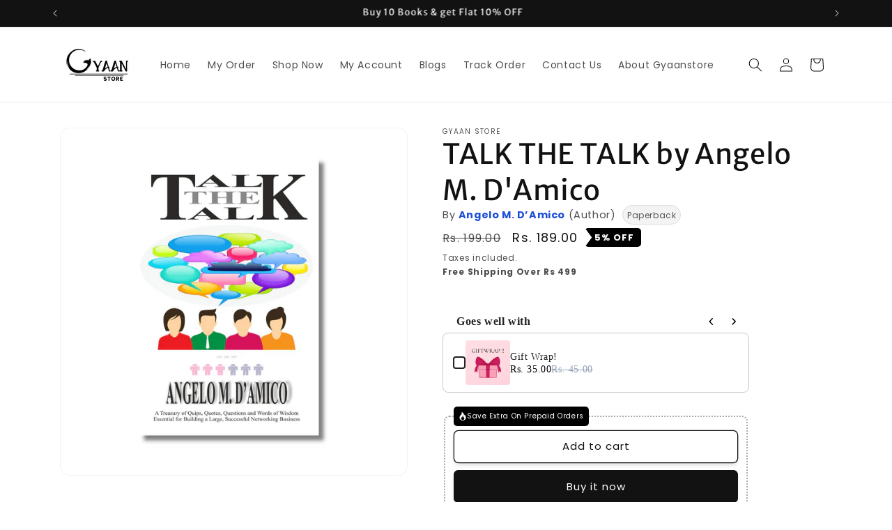

--- FILE ---
content_type: text/html; charset=utf-8
request_url: https://gyaanstore.com/products/talk-the-talk-by-angelo-m-damico-a-book-to-build-a-large-and-successful-mlm-business-paperback
body_size: 67653
content:
<!doctype html>
<html class="js" lang="en">
  <head>
<!-- "snippets/limespot.liquid" was not rendered, the associated app was uninstalled -->
    <meta charset="utf-8">
    <meta http-equiv="X-UA-Compatible" content="IE=edge">
    <meta name="viewport" content="width=device-width,initial-scale=1">
    <meta name="theme-color" content="">
    <link rel="canonical" href="https://gyaanstore.com/products/talk-the-talk-by-angelo-m-damico-a-book-to-build-a-large-and-successful-mlm-business-paperback"><link rel="icon" type="image/png" href="//gyaanstore.com/cdn/shop/files/favicon.png?crop=center&height=32&v=1704439111&width=32"><link rel="preconnect" href="https://fonts.shopifycdn.com" crossorigin><title>
      TALK THE TALK by Angelo M. D&#39;Amico: A Book to Build a Large and Successful MLM Business! (Paperback) - Gyaanstore
</title>

    
      <meta name="description" content="Buy TALK THE TALK by Angelo M. D&#39;Amico: A Book to Build a Large and Successful MLM Business! online at Gyaanstore.Essential busines. Fast delivery across India.">
    

    

<meta property="og:site_name" content="Gyaanstore">
<meta property="og:url" content="https://gyaanstore.com/products/talk-the-talk-by-angelo-m-damico-a-book-to-build-a-large-and-successful-mlm-business-paperback">
<meta property="og:title" content="TALK THE TALK by Angelo M. D&#39;Amico: A Book to Build a Large and Successful MLM Business! (Paperback) - Gyaanstore">
<meta property="og:type" content="product">
<meta property="og:description" content="Buy TALK THE TALK by Angelo M. D&#39;Amico: A Book to Build a Large and Successful MLM Business! online at Gyaanstore.Essential busines. Fast delivery across India."><meta property="og:image" content="http://gyaanstore.com/cdn/shop/files/53_61b8348c-aa09-4635-81d3-f2c06e3c4fe2.png?v=1757578379">
  <meta property="og:image:secure_url" content="https://gyaanstore.com/cdn/shop/files/53_61b8348c-aa09-4635-81d3-f2c06e3c4fe2.png?v=1757578379">
  <meta property="og:image:width" content="2048">
  <meta property="og:image:height" content="2048"><meta property="og:price:amount" content="189.00">
  <meta property="og:price:currency" content="INR"><meta name="twitter:card" content="summary_large_image">
<meta name="twitter:title" content="TALK THE TALK by Angelo M. D&#39;Amico: A Book to Build a Large and Successful MLM Business! (Paperback) - Gyaanstore">
<meta name="twitter:description" content="Buy TALK THE TALK by Angelo M. D&#39;Amico: A Book to Build a Large and Successful MLM Business! online at Gyaanstore.Essential busines. Fast delivery across India.">


    <script src="//gyaanstore.com/cdn/shop/t/53/assets/constants.js?v=132983761750457495441729022011" defer="defer"></script>
    <script src="//gyaanstore.com/cdn/shop/t/53/assets/pubsub.js?v=158357773527763999511729022013" defer="defer"></script>
    <script src="//gyaanstore.com/cdn/shop/t/53/assets/global.js?v=152862011079830610291729022011" defer="defer"></script>
    <script src="//gyaanstore.com/cdn/shop/t/53/assets/details-disclosure.js?v=13653116266235556501729022011" defer="defer"></script>
    <script src="//gyaanstore.com/cdn/shop/t/53/assets/details-modal.js?v=25581673532751508451729022011" defer="defer"></script>
    <script src="//gyaanstore.com/cdn/shop/t/53/assets/search-form.js?v=133129549252120666541729022013" defer="defer"></script><script src="//gyaanstore.com/cdn/shop/t/53/assets/animations.js?v=88693664871331136111729022011" defer="defer"></script><script>window.performance && window.performance.mark && window.performance.mark('shopify.content_for_header.start');</script><meta id="shopify-digital-wallet" name="shopify-digital-wallet" content="/71631995169/digital_wallets/dialog">
<link rel="alternate" type="application/json+oembed" href="https://gyaanstore.com/products/talk-the-talk-by-angelo-m-damico-a-book-to-build-a-large-and-successful-mlm-business-paperback.oembed">
<script async="async" src="/checkouts/internal/preloads.js?locale=en-IN"></script>
<script id="shopify-features" type="application/json">{"accessToken":"212d52ece057641ec017c3fd43de7d73","betas":["rich-media-storefront-analytics"],"domain":"gyaanstore.com","predictiveSearch":true,"shopId":71631995169,"locale":"en"}</script>
<script>var Shopify = Shopify || {};
Shopify.shop = "gyaanstore-5575.myshopify.com";
Shopify.locale = "en";
Shopify.currency = {"active":"INR","rate":"1.0"};
Shopify.country = "IN";
Shopify.theme = {"name":"With out Sale Theme","id":173161808161,"schema_name":"Dawn","schema_version":"15.2.0","theme_store_id":887,"role":"main"};
Shopify.theme.handle = "null";
Shopify.theme.style = {"id":null,"handle":null};
Shopify.cdnHost = "gyaanstore.com/cdn";
Shopify.routes = Shopify.routes || {};
Shopify.routes.root = "/";</script>
<script type="module">!function(o){(o.Shopify=o.Shopify||{}).modules=!0}(window);</script>
<script>!function(o){function n(){var o=[];function n(){o.push(Array.prototype.slice.apply(arguments))}return n.q=o,n}var t=o.Shopify=o.Shopify||{};t.loadFeatures=n(),t.autoloadFeatures=n()}(window);</script>
<script id="shop-js-analytics" type="application/json">{"pageType":"product"}</script>
<script defer="defer" async type="module" src="//gyaanstore.com/cdn/shopifycloud/shop-js/modules/v2/client.init-shop-cart-sync_C5BV16lS.en.esm.js"></script>
<script defer="defer" async type="module" src="//gyaanstore.com/cdn/shopifycloud/shop-js/modules/v2/chunk.common_CygWptCX.esm.js"></script>
<script type="module">
  await import("//gyaanstore.com/cdn/shopifycloud/shop-js/modules/v2/client.init-shop-cart-sync_C5BV16lS.en.esm.js");
await import("//gyaanstore.com/cdn/shopifycloud/shop-js/modules/v2/chunk.common_CygWptCX.esm.js");

  window.Shopify.SignInWithShop?.initShopCartSync?.({"fedCMEnabled":true,"windoidEnabled":true});

</script>
<script>(function() {
  var isLoaded = false;
  function asyncLoad() {
    if (isLoaded) return;
    isLoaded = true;
    var urls = ["https:\/\/myfaqprime.appspot.com\/bot\/bot-primelite.js?shop=gyaanstore-5575.myshopify.com","https:\/\/sr-cdn.shiprocket.in\/sr-promise\/static\/uc.js?channel_id=4\u0026sr_company_id=2541143\u0026shop=gyaanstore-5575.myshopify.com"];
    for (var i = 0; i < urls.length; i++) {
      var s = document.createElement('script');
      s.type = 'text/javascript';
      s.async = true;
      s.src = urls[i];
      var x = document.getElementsByTagName('script')[0];
      x.parentNode.insertBefore(s, x);
    }
  };
  if(window.attachEvent) {
    window.attachEvent('onload', asyncLoad);
  } else {
    window.addEventListener('load', asyncLoad, false);
  }
})();</script>
<script id="__st">var __st={"a":71631995169,"offset":19800,"reqid":"03e36fd7-bc4c-423b-99ac-aa2fc3334e52-1768759916","pageurl":"gyaanstore.com\/products\/talk-the-talk-by-angelo-m-damico-a-book-to-build-a-large-and-successful-mlm-business-paperback","u":"a5d2f250f105","p":"product","rtyp":"product","rid":8108614877473};</script>
<script>window.ShopifyPaypalV4VisibilityTracking = true;</script>
<script id="captcha-bootstrap">!function(){'use strict';const t='contact',e='account',n='new_comment',o=[[t,t],['blogs',n],['comments',n],[t,'customer']],c=[[e,'customer_login'],[e,'guest_login'],[e,'recover_customer_password'],[e,'create_customer']],r=t=>t.map((([t,e])=>`form[action*='/${t}']:not([data-nocaptcha='true']) input[name='form_type'][value='${e}']`)).join(','),a=t=>()=>t?[...document.querySelectorAll(t)].map((t=>t.form)):[];function s(){const t=[...o],e=r(t);return a(e)}const i='password',u='form_key',d=['recaptcha-v3-token','g-recaptcha-response','h-captcha-response',i],f=()=>{try{return window.sessionStorage}catch{return}},m='__shopify_v',_=t=>t.elements[u];function p(t,e,n=!1){try{const o=window.sessionStorage,c=JSON.parse(o.getItem(e)),{data:r}=function(t){const{data:e,action:n}=t;return t[m]||n?{data:e,action:n}:{data:t,action:n}}(c);for(const[e,n]of Object.entries(r))t.elements[e]&&(t.elements[e].value=n);n&&o.removeItem(e)}catch(o){console.error('form repopulation failed',{error:o})}}const l='form_type',E='cptcha';function T(t){t.dataset[E]=!0}const w=window,h=w.document,L='Shopify',v='ce_forms',y='captcha';let A=!1;((t,e)=>{const n=(g='f06e6c50-85a8-45c8-87d0-21a2b65856fe',I='https://cdn.shopify.com/shopifycloud/storefront-forms-hcaptcha/ce_storefront_forms_captcha_hcaptcha.v1.5.2.iife.js',D={infoText:'Protected by hCaptcha',privacyText:'Privacy',termsText:'Terms'},(t,e,n)=>{const o=w[L][v],c=o.bindForm;if(c)return c(t,g,e,D).then(n);var r;o.q.push([[t,g,e,D],n]),r=I,A||(h.body.append(Object.assign(h.createElement('script'),{id:'captcha-provider',async:!0,src:r})),A=!0)});var g,I,D;w[L]=w[L]||{},w[L][v]=w[L][v]||{},w[L][v].q=[],w[L][y]=w[L][y]||{},w[L][y].protect=function(t,e){n(t,void 0,e),T(t)},Object.freeze(w[L][y]),function(t,e,n,w,h,L){const[v,y,A,g]=function(t,e,n){const i=e?o:[],u=t?c:[],d=[...i,...u],f=r(d),m=r(i),_=r(d.filter((([t,e])=>n.includes(e))));return[a(f),a(m),a(_),s()]}(w,h,L),I=t=>{const e=t.target;return e instanceof HTMLFormElement?e:e&&e.form},D=t=>v().includes(t);t.addEventListener('submit',(t=>{const e=I(t);if(!e)return;const n=D(e)&&!e.dataset.hcaptchaBound&&!e.dataset.recaptchaBound,o=_(e),c=g().includes(e)&&(!o||!o.value);(n||c)&&t.preventDefault(),c&&!n&&(function(t){try{if(!f())return;!function(t){const e=f();if(!e)return;const n=_(t);if(!n)return;const o=n.value;o&&e.removeItem(o)}(t);const e=Array.from(Array(32),(()=>Math.random().toString(36)[2])).join('');!function(t,e){_(t)||t.append(Object.assign(document.createElement('input'),{type:'hidden',name:u})),t.elements[u].value=e}(t,e),function(t,e){const n=f();if(!n)return;const o=[...t.querySelectorAll(`input[type='${i}']`)].map((({name:t})=>t)),c=[...d,...o],r={};for(const[a,s]of new FormData(t).entries())c.includes(a)||(r[a]=s);n.setItem(e,JSON.stringify({[m]:1,action:t.action,data:r}))}(t,e)}catch(e){console.error('failed to persist form',e)}}(e),e.submit())}));const S=(t,e)=>{t&&!t.dataset[E]&&(n(t,e.some((e=>e===t))),T(t))};for(const o of['focusin','change'])t.addEventListener(o,(t=>{const e=I(t);D(e)&&S(e,y())}));const B=e.get('form_key'),M=e.get(l),P=B&&M;t.addEventListener('DOMContentLoaded',(()=>{const t=y();if(P)for(const e of t)e.elements[l].value===M&&p(e,B);[...new Set([...A(),...v().filter((t=>'true'===t.dataset.shopifyCaptcha))])].forEach((e=>S(e,t)))}))}(h,new URLSearchParams(w.location.search),n,t,e,['guest_login'])})(!0,!0)}();</script>
<script integrity="sha256-4kQ18oKyAcykRKYeNunJcIwy7WH5gtpwJnB7kiuLZ1E=" data-source-attribution="shopify.loadfeatures" defer="defer" src="//gyaanstore.com/cdn/shopifycloud/storefront/assets/storefront/load_feature-a0a9edcb.js" crossorigin="anonymous"></script>
<script data-source-attribution="shopify.dynamic_checkout.dynamic.init">var Shopify=Shopify||{};Shopify.PaymentButton=Shopify.PaymentButton||{isStorefrontPortableWallets:!0,init:function(){window.Shopify.PaymentButton.init=function(){};var t=document.createElement("script");t.src="https://gyaanstore.com/cdn/shopifycloud/portable-wallets/latest/portable-wallets.en.js",t.type="module",document.head.appendChild(t)}};
</script>
<script data-source-attribution="shopify.dynamic_checkout.buyer_consent">
  function portableWalletsHideBuyerConsent(e){var t=document.getElementById("shopify-buyer-consent"),n=document.getElementById("shopify-subscription-policy-button");t&&n&&(t.classList.add("hidden"),t.setAttribute("aria-hidden","true"),n.removeEventListener("click",e))}function portableWalletsShowBuyerConsent(e){var t=document.getElementById("shopify-buyer-consent"),n=document.getElementById("shopify-subscription-policy-button");t&&n&&(t.classList.remove("hidden"),t.removeAttribute("aria-hidden"),n.addEventListener("click",e))}window.Shopify?.PaymentButton&&(window.Shopify.PaymentButton.hideBuyerConsent=portableWalletsHideBuyerConsent,window.Shopify.PaymentButton.showBuyerConsent=portableWalletsShowBuyerConsent);
</script>
<script>
  function portableWalletsCleanup(e){e&&e.src&&console.error("Failed to load portable wallets script "+e.src);var t=document.querySelectorAll("shopify-accelerated-checkout .shopify-payment-button__skeleton, shopify-accelerated-checkout-cart .wallet-cart-button__skeleton"),e=document.getElementById("shopify-buyer-consent");for(let e=0;e<t.length;e++)t[e].remove();e&&e.remove()}function portableWalletsNotLoadedAsModule(e){e instanceof ErrorEvent&&"string"==typeof e.message&&e.message.includes("import.meta")&&"string"==typeof e.filename&&e.filename.includes("portable-wallets")&&(window.removeEventListener("error",portableWalletsNotLoadedAsModule),window.Shopify.PaymentButton.failedToLoad=e,"loading"===document.readyState?document.addEventListener("DOMContentLoaded",window.Shopify.PaymentButton.init):window.Shopify.PaymentButton.init())}window.addEventListener("error",portableWalletsNotLoadedAsModule);
</script>

<script type="module" src="https://gyaanstore.com/cdn/shopifycloud/portable-wallets/latest/portable-wallets.en.js" onError="portableWalletsCleanup(this)" crossorigin="anonymous"></script>
<script nomodule>
  document.addEventListener("DOMContentLoaded", portableWalletsCleanup);
</script>

<link id="shopify-accelerated-checkout-styles" rel="stylesheet" media="screen" href="https://gyaanstore.com/cdn/shopifycloud/portable-wallets/latest/accelerated-checkout-backwards-compat.css" crossorigin="anonymous">
<style id="shopify-accelerated-checkout-cart">
        #shopify-buyer-consent {
  margin-top: 1em;
  display: inline-block;
  width: 100%;
}

#shopify-buyer-consent.hidden {
  display: none;
}

#shopify-subscription-policy-button {
  background: none;
  border: none;
  padding: 0;
  text-decoration: underline;
  font-size: inherit;
  cursor: pointer;
}

#shopify-subscription-policy-button::before {
  box-shadow: none;
}

      </style>
<script id="sections-script" data-sections="header" defer="defer" src="//gyaanstore.com/cdn/shop/t/53/compiled_assets/scripts.js?8163"></script>
<script>window.performance && window.performance.mark && window.performance.mark('shopify.content_for_header.end');</script>


    <style data-shopify>
      @font-face {
  font-family: Poppins;
  font-weight: 400;
  font-style: normal;
  font-display: swap;
  src: url("//gyaanstore.com/cdn/fonts/poppins/poppins_n4.0ba78fa5af9b0e1a374041b3ceaadf0a43b41362.woff2") format("woff2"),
       url("//gyaanstore.com/cdn/fonts/poppins/poppins_n4.214741a72ff2596839fc9760ee7a770386cf16ca.woff") format("woff");
}

      @font-face {
  font-family: Poppins;
  font-weight: 700;
  font-style: normal;
  font-display: swap;
  src: url("//gyaanstore.com/cdn/fonts/poppins/poppins_n7.56758dcf284489feb014a026f3727f2f20a54626.woff2") format("woff2"),
       url("//gyaanstore.com/cdn/fonts/poppins/poppins_n7.f34f55d9b3d3205d2cd6f64955ff4b36f0cfd8da.woff") format("woff");
}

      @font-face {
  font-family: Poppins;
  font-weight: 400;
  font-style: italic;
  font-display: swap;
  src: url("//gyaanstore.com/cdn/fonts/poppins/poppins_i4.846ad1e22474f856bd6b81ba4585a60799a9f5d2.woff2") format("woff2"),
       url("//gyaanstore.com/cdn/fonts/poppins/poppins_i4.56b43284e8b52fc64c1fd271f289a39e8477e9ec.woff") format("woff");
}

      @font-face {
  font-family: Poppins;
  font-weight: 700;
  font-style: italic;
  font-display: swap;
  src: url("//gyaanstore.com/cdn/fonts/poppins/poppins_i7.42fd71da11e9d101e1e6c7932199f925f9eea42d.woff2") format("woff2"),
       url("//gyaanstore.com/cdn/fonts/poppins/poppins_i7.ec8499dbd7616004e21155106d13837fff4cf556.woff") format("woff");
}

      @font-face {
  font-family: "Merriweather Sans";
  font-weight: 400;
  font-style: normal;
  font-display: swap;
  src: url("//gyaanstore.com/cdn/fonts/merriweather_sans/merriweathersans_n4.e8e76a1153621bf13c455f7c4cac15f9e7a555b4.woff2") format("woff2"),
       url("//gyaanstore.com/cdn/fonts/merriweather_sans/merriweathersans_n4.0832d7fb8eff5d83b883571b5fd79bbe1a28a988.woff") format("woff");
}


      
        :root,
        .color-background-1 {
          --color-background: 255,255,255;
        
          --gradient-background: #ffffff;
        

        

        --color-foreground: 18,18,18;
        --color-background-contrast: 191,191,191;
        --color-shadow: 18,18,18;
        --color-button: 18,18,18;
        --color-button-text: 255,255,255;
        --color-secondary-button: 255,255,255;
        --color-secondary-button-text: 18,18,18;
        --color-link: 18,18,18;
        --color-badge-foreground: 18,18,18;
        --color-badge-background: 255,255,255;
        --color-badge-border: 18,18,18;
        --payment-terms-background-color: rgb(255 255 255);
      }
      
        
        .color-background-2 {
          --color-background: 243,243,243;
        
          --gradient-background: #f3f3f3;
        

        

        --color-foreground: 18,18,18;
        --color-background-contrast: 179,179,179;
        --color-shadow: 18,18,18;
        --color-button: 18,18,18;
        --color-button-text: 243,243,243;
        --color-secondary-button: 243,243,243;
        --color-secondary-button-text: 18,18,18;
        --color-link: 18,18,18;
        --color-badge-foreground: 18,18,18;
        --color-badge-background: 243,243,243;
        --color-badge-border: 18,18,18;
        --payment-terms-background-color: rgb(243 243 243);
      }
      
        
        .color-inverse {
          --color-background: 18,18,18;
        
          --gradient-background: #121212;
        

        

        --color-foreground: 255,255,255;
        --color-background-contrast: 146,146,146;
        --color-shadow: 18,18,18;
        --color-button: 255,255,255;
        --color-button-text: 18,18,18;
        --color-secondary-button: 18,18,18;
        --color-secondary-button-text: 255,255,255;
        --color-link: 255,255,255;
        --color-badge-foreground: 255,255,255;
        --color-badge-background: 18,18,18;
        --color-badge-border: 255,255,255;
        --payment-terms-background-color: rgb(18 18 18);
      }
      
        
        .color-accent-1 {
          --color-background: 18,18,18;
        
          --gradient-background: #121212;
        

        

        --color-foreground: 255,255,255;
        --color-background-contrast: 146,146,146;
        --color-shadow: 18,18,18;
        --color-button: 255,255,255;
        --color-button-text: 18,18,18;
        --color-secondary-button: 18,18,18;
        --color-secondary-button-text: 255,255,255;
        --color-link: 255,255,255;
        --color-badge-foreground: 255,255,255;
        --color-badge-background: 18,18,18;
        --color-badge-border: 255,255,255;
        --payment-terms-background-color: rgb(18 18 18);
      }
      
        
        .color-accent-2 {
          --color-background: 51,79,180;
        
          --gradient-background: #334fb4;
        

        

        --color-foreground: 255,255,255;
        --color-background-contrast: 23,35,81;
        --color-shadow: 18,18,18;
        --color-button: 255,255,255;
        --color-button-text: 51,79,180;
        --color-secondary-button: 51,79,180;
        --color-secondary-button-text: 255,255,255;
        --color-link: 255,255,255;
        --color-badge-foreground: 255,255,255;
        --color-badge-background: 51,79,180;
        --color-badge-border: 255,255,255;
        --payment-terms-background-color: rgb(51 79 180);
      }
      

      body, .color-background-1, .color-background-2, .color-inverse, .color-accent-1, .color-accent-2 {
        color: rgba(var(--color-foreground), 0.75);
        background-color: rgb(var(--color-background));
      }

      :root {
        --font-body-family: Poppins, sans-serif;
        --font-body-style: normal;
        --font-body-weight: 400;
        --font-body-weight-bold: 700;

        --font-heading-family: "Merriweather Sans", sans-serif;
        --font-heading-style: normal;
        --font-heading-weight: 400;

        --font-body-scale: 1.0;
        --font-heading-scale: 1.0;

        --media-padding: px;
        --media-border-opacity: 0.05;
        --media-border-width: 1px;
        --media-radius: 14px;
        --media-shadow-opacity: 0.0;
        --media-shadow-horizontal-offset: 0px;
        --media-shadow-vertical-offset: 4px;
        --media-shadow-blur-radius: 5px;
        --media-shadow-visible: 0;

        --page-width: 120rem;
        --page-width-margin: 0rem;

        --product-card-image-padding: 0.0rem;
        --product-card-corner-radius: 1.4rem;
        --product-card-text-alignment: left;
        --product-card-border-width: 0.0rem;
        --product-card-border-opacity: 0.1;
        --product-card-shadow-opacity: 0.0;
        --product-card-shadow-visible: 0;
        --product-card-shadow-horizontal-offset: 0.0rem;
        --product-card-shadow-vertical-offset: 0.4rem;
        --product-card-shadow-blur-radius: 0.5rem;

        --collection-card-image-padding: 0.0rem;
        --collection-card-corner-radius: 0.0rem;
        --collection-card-text-alignment: left;
        --collection-card-border-width: 0.0rem;
        --collection-card-border-opacity: 0.1;
        --collection-card-shadow-opacity: 0.0;
        --collection-card-shadow-visible: 0;
        --collection-card-shadow-horizontal-offset: 0.0rem;
        --collection-card-shadow-vertical-offset: 0.4rem;
        --collection-card-shadow-blur-radius: 0.5rem;

        --blog-card-image-padding: 0.0rem;
        --blog-card-corner-radius: 0.0rem;
        --blog-card-text-alignment: left;
        --blog-card-border-width: 0.0rem;
        --blog-card-border-opacity: 0.1;
        --blog-card-shadow-opacity: 0.0;
        --blog-card-shadow-visible: 0;
        --blog-card-shadow-horizontal-offset: 0.0rem;
        --blog-card-shadow-vertical-offset: 0.4rem;
        --blog-card-shadow-blur-radius: 0.5rem;

        --badge-corner-radius: 4.0rem;

        --popup-border-width: 1px;
        --popup-border-opacity: 0.1;
        --popup-corner-radius: 0px;
        --popup-shadow-opacity: 0.0;
        --popup-shadow-horizontal-offset: 0px;
        --popup-shadow-vertical-offset: 4px;
        --popup-shadow-blur-radius: 5px;

        --drawer-border-width: 1px;
        --drawer-border-opacity: 0.1;
        --drawer-shadow-opacity: 0.0;
        --drawer-shadow-horizontal-offset: 0px;
        --drawer-shadow-vertical-offset: 4px;
        --drawer-shadow-blur-radius: 5px;

        --spacing-sections-desktop: 0px;
        --spacing-sections-mobile: 0px;

        --grid-desktop-vertical-spacing: 8px;
        --grid-desktop-horizontal-spacing: 8px;
        --grid-mobile-vertical-spacing: 4px;
        --grid-mobile-horizontal-spacing: 4px;

        --text-boxes-border-opacity: 0.1;
        --text-boxes-border-width: 0px;
        --text-boxes-radius: 0px;
        --text-boxes-shadow-opacity: 0.0;
        --text-boxes-shadow-visible: 0;
        --text-boxes-shadow-horizontal-offset: 0px;
        --text-boxes-shadow-vertical-offset: 4px;
        --text-boxes-shadow-blur-radius: 5px;

        --buttons-radius: 6px;
        --buttons-radius-outset: 7px;
        --buttons-border-width: 1px;
        --buttons-border-opacity: 1.0;
        --buttons-shadow-opacity: 0.1;
        --buttons-shadow-visible: 1;
        --buttons-shadow-horizontal-offset: 0px;
        --buttons-shadow-vertical-offset: 4px;
        --buttons-shadow-blur-radius: 5px;
        --buttons-border-offset: 0.3px;

        --inputs-radius: 0px;
        --inputs-border-width: 1px;
        --inputs-border-opacity: 0.55;
        --inputs-shadow-opacity: 0.0;
        --inputs-shadow-horizontal-offset: 0px;
        --inputs-margin-offset: 0px;
        --inputs-shadow-vertical-offset: 4px;
        --inputs-shadow-blur-radius: 5px;
        --inputs-radius-outset: 0px;

        --variant-pills-radius: 40px;
        --variant-pills-border-width: 1px;
        --variant-pills-border-opacity: 0.55;
        --variant-pills-shadow-opacity: 0.0;
        --variant-pills-shadow-horizontal-offset: 0px;
        --variant-pills-shadow-vertical-offset: 4px;
        --variant-pills-shadow-blur-radius: 5px;
      }

      *,
      *::before,
      *::after {
        box-sizing: inherit;
      }

      html {
        box-sizing: border-box;
        font-size: calc(var(--font-body-scale) * 62.5%);
        height: 100%;
      }

      body {
        display: grid;
        grid-template-rows: auto auto 1fr auto;
        grid-template-columns: 100%;
        min-height: 100%;
        margin: 0;
        font-size: 1.5rem;
        letter-spacing: 0.06rem;
        line-height: calc(1 + 0.8 / var(--font-body-scale));
        font-family: var(--font-body-family);
        font-style: var(--font-body-style);
        font-weight: var(--font-body-weight);
      }

      @media screen and (min-width: 750px) {
        body {
          font-size: 1.6rem;
        }
      }
    </style>

    <link href="//gyaanstore.com/cdn/shop/t/53/assets/base.css?v=13985556944639079371760099065" rel="stylesheet" type="text/css" media="all" />
    <link rel="stylesheet" href="//gyaanstore.com/cdn/shop/t/53/assets/component-cart-items.css?v=123238115697927560811729022011" media="print" onload="this.media='all'">
      <link rel="preload" as="font" href="//gyaanstore.com/cdn/fonts/poppins/poppins_n4.0ba78fa5af9b0e1a374041b3ceaadf0a43b41362.woff2" type="font/woff2" crossorigin>
      

      <link rel="preload" as="font" href="//gyaanstore.com/cdn/fonts/merriweather_sans/merriweathersans_n4.e8e76a1153621bf13c455f7c4cac15f9e7a555b4.woff2" type="font/woff2" crossorigin>
      
<link href="//gyaanstore.com/cdn/shop/t/53/assets/component-localization-form.css?v=170315343355214948141729022011" rel="stylesheet" type="text/css" media="all" />
      <script src="//gyaanstore.com/cdn/shop/t/53/assets/localization-form.js?v=144176611646395275351729022012" defer="defer"></script><link
        rel="stylesheet"
        href="//gyaanstore.com/cdn/shop/t/53/assets/component-predictive-search.css?v=118923337488134913561729022011"
        media="print"
        onload="this.media='all'"
      ><script>
      if (Shopify.designMode) {
        document.documentElement.classList.add('shopify-design-mode');
      }
    </script>
  <!-- BEGIN app block: shopify://apps/snap-cart-drawer/blocks/sticky_button/749c3d78-31de-41bb-a321-492d569e1a37 -->









    <!-- BEGIN app snippet: express-payment -->
<!-- END app snippet -->

<script defer>
    const symbolCharSnapCart = "₹"

    const symbolSnapCart = "Rs."
    const money_typeSnapCart = "Rs. {{amount}}"
    const stickyButtonConfig = null;
    // const shopDomainW4 = ;


    // Convert Liquid variable to JavaScript
    const currentCartConfig = {"id":"68e75bc8bdf371c46077624d","shop":"gyaanstore-5575.myshopify.com","isActive":true,"customerTags":[],"isDeleted":false,"name":"Default","fileId":"1","markets":[],"title":"default","subTitle":"default","description":"default","tags":null,"sourcePreview":"1","templateId":"10","rewardsProgressBar":{"showAnimation":true,"showRewardOnEmptyCart":false,"isApplyDiscountCode":true,"isCheck":true,"type":"Style 3: Center and check","rewardBasic":"Cart total","rewardFull":"Congratulations! You have achieved Max Discount","tierSettings":[{"rewardType":"Discount","rewardDescription":"Rs 10 OFF","minimumAmount":"500","differentMarketMinAmount":"","textBeforeCompletingTier":"You are {{min_amount}} away from Order discount","selectedProducts":[],"icon":"discount1","discountType":"Fixed amount","discountValue":"20","productOfferClaimBehavior":["Automatically"]},{"rewardType":"Discount","rewardDescription":"Rs 50 OFF","minimumAmount":"1000","differentMarketMinAmount":"","textBeforeCompletingTier":"You are {{min_amount}} away from Order discount","selectedProducts":[],"icon":"discount1","discountType":"Fixed amount","discountValue":"50","productOfferClaimBehavior":["Automatically"]},{"rewardType":"Discount","rewardDescription":"Rs 120 OFF","minimumAmount":"2000","differentMarketMinAmount":"","textBeforeCompletingTier":"You are {{min_amount}} away from Order discount","selectedProducts":[],"icon":"discount1","discountType":"Fixed amount","discountValue":"120","productOfferClaimBehavior":["Automatically"]}],"barColor":"#303030","remainingRewardBarColor":"#E1E1E1","titleColor":"#616161","selectionColor":"#FFFFFF","unselectedColor":"#000000","tierTextSize":"12","tierTextColor":"#303030","rewardTextSize":"13","isConvertCurrency":false,"isSetDifferentPrice":false,"selectedMarkets":[{"id":"gid:\/\/shopify\/Market\/95106433313","name":"United States","status":"ACTIVE"}],"applyTo":"All products","selectedApplyProducts":[],"selectedApplyCollections":[],"excludeProducts":[],"excludeCollections":[],"excludeType":["Specific products"],"isExclude":false,"calculatedPriceMethod":["beforeDiscount"],"manualPopupButtonBackground":"#4A4A4A","manualPopupArrowColor":"#4A4A4A","manualPopupIconColor":"#FFFFFF"},"autoTranslations":{"shopPublicLanguages":[],"visibility":false,"selected":[],"isSelectAll":false,"autoTranslateLanguages":[],"translatedMessage":[],"isUpdated":true},"design":{"subTextColor":"#616161","priceColor":"#303030","savingPriceColor":"#29845A","backgroundColorSectionType":"Solid","backgroundColorSection1":"#FFFFFF","backgroundColorSection2":"#FFFFFF","buttonColor":"#303030","buttonTextColor":"#FFFFFF","checkoutButtonColor":"#303030","checkoutButtonColorText":"#FFFFFF","headingTextColor":"#303030","quantityColor":"#303030","originalPriceColor":"#616161","discountBadgeTextColor":"#616161","buttonLinkColor":"#303030","iconColor":"#303030","headerTextSize":"20","headerTextStyle":"Bold","productNameTextSize":"14","variantSize":"14","productPriceTextSize":"14","comparePriceSize":"12","savingPriceSize":"14","checkoutSize":"13","buttonRadius":"0","buttonSubcriptionTextSize":"13"},"addOns":{"template":"Template 1: Slide widget","titleSize":"13","titleColor":"#000000","subtitleSize":"12","subtitleColor":"#8A8A8A","offButtonColor":"#616161","onButtonColor":"#29845A","addOns":[{"type":"Product add-ons","title":"Gift Wrap!","subtitle":"","defaultStatus":false,"includeInRewardProgressBar":true,"shippingProtection":{"priceType":["fixed"],"fixedPrice":"5","tierPrice":[{"maxCartTotal":null,"temporaryVariantPrice":"5","variantId":null}]},"giftWrapping":{"priceType":["fixed"],"fixedPrice":"10","tierPrice":[{"maxCartTotal":null,"temporaryVariantPrice":"5","variantId":null}]},"productAddon":{"productHandle":"gift-wrap","gid":"gid:\/\/shopify\/Product\/9331738116385","bodyHtml":"\u003cdiv class=\"woocommerce-tabs wc-tabs-wrapper\"\u003e\n\u003cdiv class=\"woocommerce-Tabs-panel woocommerce-Tabs-panel--description panel entry-content wc-tab\" id=\"tab-description\" role=\"tabpanel\" aria-labelledby=\"tab-title-description\"\u003e\n\u003cp\u003ePlease add this to your cart if you want to get your order gift wrapped.\u003c\/p\u003e\n\u003c\/div\u003e\n\u003c\/div\u003e","price":"35.00","compareAtPrice":"45.00","shortId":"9331738116385","image":"https:\/\/cdn.shopify.com\/s\/files\/1\/0716\/3199\/5169\/files\/GiftWrap.png?v=1757534551","title":"Gift Wrap!","handle":"gift-wrap","variants":["gid:\/\/shopify\/ProductVariant\/48978626707745"]}}],"isCheck":false},"confirmationBox":{"text":"I agree to the {{Terms and conditions}}","link":"","stickyDefault":true,"isCheck":true},"additionalNotes":{"title":"Add a note to your order","placeholder":"Note for your order","isCheck":false,"placement":"Belows cart items","placeholderSize":"11","textSize":"13"},"product":{"isCheck":true,"isOpen":false,"subcriptionUpgrade":{"isCheck":false,"buttonText":"Upgrade to {{selling_plan_group_name}}","isPreventDowngrade":false}},"shippingRate":{"isCheck":false,"title":"Estimate shipping","buttonText":"Calculate shipping","emptyText":"No shipping options found","availableText":"We found {{count_shipping_rates}} shipping option(s) for your location"},"expressPayment":{"isCheck":true},"trustBadges":{"template":"payment","images":["https:\/\/cdn.shopify.com\/s\/files\/1\/0660\/0399\/2727\/files\/Payment_method_icon_4.svg?v=1740651031","https:\/\/cdn.shopify.com\/s\/files\/1\/0660\/0399\/2727\/files\/Payment_method_icon_15.svg?v=1740651031","https:\/\/cdn.shopify.com\/s\/files\/1\/0660\/0399\/2727\/files\/Payment_method_icon_22.svg?v=1740651032","https:\/\/cdn.shopify.com\/s\/files\/1\/0660\/0399\/2727\/files\/Payment_method_icon_34.svg?v=1740651031"],"isCheck":false,"uploadedImgs":[]},"menuOrder":{"cartBody":[{"id":"3","key":"announcements"},{"id":"2","key":"rewardsProgressBar"},{"id":"5","key":"product"},{"id":"7","key":"cartThreshold"},{"id":"1","key":"upsells"},{"id":"6","key":"discountCode"},{"id":"4","key":"addOns"}],"cartFooter":[{"id":"1","key":"additionalNotes"},{"id":"4","key":"shippingRate"},{"id":"5","key":"checkout"},{"id":"11","key":"expressPayment"},{"id":"2","key":"trustBadges"},{"id":"3","key":"confirmationBox"}]},"discountCode":{"placeholder":"Discount code","buttonText":"Apply","isCheck":false},"announcements":{"type":"carousel","isCheck":true,"textDefault":"Your product are reserved for {{timer}}","isAutoRotate":false,"showNavigationArrow":true,"textSize":"13","textColor":"#ffffff","backgroundColor":"#000000","timeColor":"#DC143C","arrowsBackgroundColor":"#000000","arrowsColor":"#FFFFFF","rotateSpeed":"5","movingSpeed":"Slow","gapBetweenTexts":"25","onceItEnds":"Do nothing","startHours":"01","startMinutes":"00","hasStopMoving":true,"texts":[{"id":"1","text":"Free shipping over Rs499"},{"id":"2","text":"Grab your deals now"}]},"bundle":{"isCheck":false,"bundleName":"Buy 5 get 1 free","requiredQuantity":"5","bundleType":"Amount off bundle","bundleValue":"10","bundleProducts":[],"customMessage":"Add {remaining} more to unlock your bonus reward","customBonus":"Bonus reward","nameSize":"13","messageSize":"13","bonusTextColor":"#0C5132","bonusBackgroundColor":"#CDFEE1","buttonColor":"#FFFFFF","backgroundColor":"#303030","freeGift":[],"bundleColor":"#000000","messageColor":"#000000","bundleBackgroundColor":"#FFFFFF"},"cartThreshold":{"isCheck":false,"title":"Cart threshold","textAfterComplete":"Congratulations! You have achieved Free gift(s)","applyTo":"All products","selectedApplyProducts":[],"selectedApplyCollections":[],"excludeProducts":[],"excludeCollections":[],"excludeType":["Specific products"],"isExclude":false,"titleSize":"13","titleColor":"#000000","textSize":"12","textColor":"#000000","tierSettings":[],"textColorBeforeUnlock":"#000000","textColorAfterUnlock":"#FFFFFF","backgroundBoxColorBeforeUnlock":"#E1E1E1","backgroundBoxColorAfterUnlock":"#29845A","emptyTextColorBeforeUnlock":"#000000","emptyTextColorAfterUnlock":"#FFFFFF","backgroundBoxEmptyColorBeforeUnlock":"#FFFFFF","backgroundBoxEmptyColorAfterUnlock":"#29845A"},"setting":{"slideCart":"right2left","heading":"Your cart","savingsText":"Save","discount":"Discount","totalDiscount":"Total discount","directToCartWhenCheckout":false,"showContinueShopping":true,"showComparePrice":true,"showSavingProductPrice":true,"emptyCartText":"Your cart is empty","emptyCartButtonText":"Continue shopping","checkoutButtonText":"Checkout","showViewCartButton":true,"viewCartButtonText":"View Cart","isShowClearCartButton":false,"customCss":"","scrollFullCart":false,"newCheckoutButtonText":"Checkout - {{total_price}}","discountTextSize":"13","totalDiscountTextSize":"13","viewCartButtonTextSize":"13"},"upsells":{"isCheck":true,"productType":"Related","selectedType":"Automatically","limitNumberOfUpsells":true,"numberOfUpsells":5,"showWhenProductInCart":false,"title":"You may also like","text":"Add","direction":"Horizontal","upsells":[],"condition":{"type":"all","cartValue":{"isCheck":false,"condition":"equal","value":0},"cartQuantity":{"isCheck":false,"condition":"equal","value":1}},"template":"carousel"},"createdAt":"2025-10-09T06:52:56.700Z","updatedAt":"2025-10-28T07:41:15.648Z","accessToken":"f89375a21ce7e3fa656f5911f8a7338a"}


    Window.snapCart = {
      isCopyright: false,
      symbol: symbolSnapCart,
      symbolChar: symbolCharSnapCart,
      money_type: money_typeSnapCart,
      currency: 'INR',
      example_money: 'Rs. 28.08',
      cartConfig: currentCartConfig,
      stickyButtonConfig: stickyButtonConfig,
      currentLanguage : 'en',
      isPrimaryLanguage :true,
      shopDomain: "gyaanstore.com",
      template: 'product',
      settings: {"logo":"\/\/gyaanstore.com\/cdn\/shop\/files\/gyaanstore_image_preview_0e865600-9035-4984-aaa9-fde564f6d189.png?v=1704438615","logo_width":100,"favicon":"\/\/gyaanstore.com\/cdn\/shop\/files\/favicon.png?v=1704439111","color_schemes":[{"error":"json not allowed for this object"},{"error":"json not allowed for this object"},{"error":"json not allowed for this object"},{"error":"json not allowed for this object"},{"error":"json not allowed for this object"}],"type_header_font":{"error":"json not allowed for this object"},"heading_scale":100,"type_body_font":{"error":"json not allowed for this object"},"body_scale":100,"page_width":1200,"spacing_sections":0,"spacing_grid_horizontal":8,"spacing_grid_vertical":8,"animations_reveal_on_scroll":true,"animations_hover_elements":"default","buttons_border_thickness":1,"buttons_border_opacity":100,"buttons_radius":6,"buttons_shadow_opacity":10,"buttons_shadow_horizontal_offset":0,"buttons_shadow_vertical_offset":4,"buttons_shadow_blur":5,"variant_pills_border_thickness":1,"variant_pills_border_opacity":55,"variant_pills_radius":40,"variant_pills_shadow_opacity":0,"variant_pills_shadow_horizontal_offset":0,"variant_pills_shadow_vertical_offset":4,"variant_pills_shadow_blur":5,"inputs_border_thickness":1,"inputs_border_opacity":55,"inputs_radius":0,"inputs_shadow_opacity":0,"inputs_shadow_horizontal_offset":0,"inputs_shadow_vertical_offset":4,"inputs_shadow_blur":5,"card_style":"standard","card_image_padding":0,"card_text_alignment":"left","card_color_scheme":{"error":"json not allowed for this object"},"card_border_thickness":0,"card_border_opacity":10,"card_corner_radius":14,"card_shadow_opacity":0,"card_shadow_horizontal_offset":0,"card_shadow_vertical_offset":4,"card_shadow_blur":5,"collection_card_style":"standard","collection_card_image_padding":0,"collection_card_text_alignment":"left","collection_card_color_scheme":{"error":"json not allowed for this object"},"collection_card_border_thickness":0,"collection_card_border_opacity":10,"collection_card_corner_radius":0,"collection_card_shadow_opacity":0,"collection_card_shadow_horizontal_offset":0,"collection_card_shadow_vertical_offset":4,"collection_card_shadow_blur":5,"blog_card_style":"standard","blog_card_image_padding":0,"blog_card_text_alignment":"left","blog_card_color_scheme":{"error":"json not allowed for this object"},"blog_card_border_thickness":0,"blog_card_border_opacity":10,"blog_card_corner_radius":0,"blog_card_shadow_opacity":0,"blog_card_shadow_horizontal_offset":0,"blog_card_shadow_vertical_offset":4,"blog_card_shadow_blur":5,"text_boxes_border_thickness":0,"text_boxes_border_opacity":10,"text_boxes_radius":0,"text_boxes_shadow_opacity":0,"text_boxes_shadow_horizontal_offset":0,"text_boxes_shadow_vertical_offset":4,"text_boxes_shadow_blur":5,"media_border_thickness":1,"media_border_opacity":5,"media_radius":14,"media_shadow_opacity":0,"media_shadow_horizontal_offset":0,"media_shadow_vertical_offset":4,"media_shadow_blur":5,"popup_border_thickness":1,"popup_border_opacity":10,"popup_corner_radius":0,"popup_shadow_opacity":0,"popup_shadow_horizontal_offset":0,"popup_shadow_vertical_offset":4,"popup_shadow_blur":5,"drawer_border_thickness":1,"drawer_border_opacity":10,"drawer_shadow_opacity":0,"drawer_shadow_horizontal_offset":0,"drawer_shadow_vertical_offset":4,"drawer_shadow_blur":5,"badge_position":"bottom left","badge_corner_radius":40,"sale_badge_color_scheme":{"error":"json not allowed for this object"},"sold_out_badge_color_scheme":{"error":"json not allowed for this object"},"brand_description":"","brand_image_width":100,"social_facebook_link":"https:\/\/www.facebook.com\/people\/Gyaan-Store\/61552678287294\/","social_instagram_link":"https:\/\/www.instagram.com\/gyaan.store\/","social_youtube_link":"","social_tiktok_link":"","social_twitter_link":"","social_snapchat_link":"","social_pinterest_link":"","social_tumblr_link":"","social_vimeo_link":"","predictive_search_enabled":true,"predictive_search_show_vendor":false,"predictive_search_show_price":false,"currency_code_enabled":true,"cart_type":"notification","show_vendor":false,"show_cart_note":false,"cart_color_scheme":{"error":"json not allowed for this object"},"cart_progress_threshold":"500","cart_pre_goal_message":"You're only [remainingForGoalFormatted] away from \u003cstrong\u003eFREE SHIPPING\u003c\/strong\u003e","cart_post_goal_message":"🎉 Congrats! You've unlocked \u003cstrong\u003eFREE SHIPPING\u003c\/strong\u003e","cart_progress_bar_color":"#e74c3c","cart_progress_bar_full_color":"#00bf63","cart_progress_bar_text_color":"#333","enable_cart_upsell":true,"cart_upsell_product":"gift-wrap","cart_upsell_text":"Add Gift Wrap for Rs 35","cart_upsell_font_size":14,"cart_upsell_font_weight":"600","cart_upsell_alignment":"right","checkout_logo_position":"left","checkout_logo_size":"medium","checkout_body_background_color":"#fff","checkout_input_background_color_mode":"white","checkout_sidebar_background_color":"#fafafa","checkout_heading_font":"-apple-system, BlinkMacSystemFont, 'Segoe UI', Roboto, Helvetica, Arial, sans-serif, 'Apple Color Emoji', 'Segoe UI Emoji', 'Segoe UI Symbol'","checkout_body_font":"-apple-system, BlinkMacSystemFont, 'Segoe UI', Roboto, Helvetica, Arial, sans-serif, 'Apple Color Emoji', 'Segoe UI Emoji', 'Segoe UI Symbol'","checkout_accent_color":"#1878b9","checkout_button_color":"#1878b9","checkout_error_color":"#e22120","customer_layout":"customer_area"},
      marketId: '46275199265',
      globalMarketId: 'gid://shopify/Market/46275199265',
      accessToken: 'f89375a21ce7e3fa656f5911f8a7338a',
      usedMarkets: null,
      template: 'product',
      customerTags: null,
      isCreatedCartTransform: true
    }
</script>
<link href="//cdn.shopify.com/extensions/019bb639-7876-75f9-b8a1-d23e90330921/snap-cart-drawer-upsell-556/assets/cart-drawer.css" rel="stylesheet" type="text/css" media="all" />

<style>
    :root {
        --sticky-button-top: 16px;
        --sticky-button-left: 20px;
        --sticky-button-bottom: initial;
        --sticky-button-right: initial;
    }

    @media (max-width: 500px) {
        .styles_hideMobile {
            display: none !important;
        }
    }

    @media (min-width: 501px) {
        .styles_hideDesktop {
            display: none !important;
        }
    }

    .styles_snapCartStickyButton {
        position: fixed !important;
        top: var(--sticky-button-top) !important;
        left: var(--sticky-button-left) !important;
        bottom: var(--sticky-button-bottom) !important;
        right: var(--sticky-button-right) !important;
    }
</style>

<script async type='module' src='https://cdn.shopify.com/extensions/019bb639-7876-75f9-b8a1-d23e90330921/snap-cart-drawer-upsell-556/assets/floatingCartAction.js'></script>

<script>
    // const shop = "Gyaanstore"
    // const cart = null
    const currentLocale = 'en';
    console.log(
        '%cSnap Cart: app embed enabled',
        'background: linear-gradient(45deg, #ff6b6b, #6b47ff); color: white; padding: 10px; border-radius: 5px;',
    );
</script>




    <div id='w4root'></div>
    <script defer type='module' src='https://cdn.shopify.com/extensions/019bb639-7876-75f9-b8a1-d23e90330921/snap-cart-drawer-upsell-556/assets/cart-action-handler.js'></script>
    <script async src='https://cdn.shopify.com/extensions/019bb639-7876-75f9-b8a1-d23e90330921/snap-cart-drawer-upsell-556/assets/w4theme.js'></script>



<!-- END app block --><!-- BEGIN app block: shopify://apps/judge-me-reviews/blocks/judgeme_core/61ccd3b1-a9f2-4160-9fe9-4fec8413e5d8 --><!-- Start of Judge.me Core -->






<link rel="dns-prefetch" href="https://cdnwidget.judge.me">
<link rel="dns-prefetch" href="https://cdn.judge.me">
<link rel="dns-prefetch" href="https://cdn1.judge.me">
<link rel="dns-prefetch" href="https://api.judge.me">

<script data-cfasync='false' class='jdgm-settings-script'>window.jdgmSettings={"pagination":5,"disable_web_reviews":false,"badge_no_review_text":"No reviews","badge_n_reviews_text":"{{ n }} review/reviews","badge_star_color":"#000000","hide_badge_preview_if_no_reviews":true,"badge_hide_text":false,"enforce_center_preview_badge":false,"widget_title":"Customer Reviews","widget_open_form_text":"Write a review","widget_close_form_text":"Cancel review","widget_refresh_page_text":"Refresh page","widget_summary_text":"Based on {{ number_of_reviews }} review/reviews","widget_no_review_text":"Be the first to write a review","widget_name_field_text":"Display name","widget_verified_name_field_text":"Verified Name (public)","widget_name_placeholder_text":"Display name","widget_required_field_error_text":"This field is required.","widget_email_field_text":"Email address","widget_verified_email_field_text":"Verified Email (private, can not be edited)","widget_email_placeholder_text":"Your email address","widget_email_field_error_text":"Please enter a valid email address.","widget_rating_field_text":"Rating","widget_review_title_field_text":"Review Title","widget_review_title_placeholder_text":"Give your review a title","widget_review_body_field_text":"Review content","widget_review_body_placeholder_text":"Start writing here...","widget_pictures_field_text":"Picture/Video (optional)","widget_submit_review_text":"Submit Review","widget_submit_verified_review_text":"Submit Verified Review","widget_submit_success_msg_with_auto_publish":"Thank you! Please refresh the page in a few moments to see your review. You can remove or edit your review by logging into \u003ca href='https://judge.me/login' target='_blank' rel='nofollow noopener'\u003eJudge.me\u003c/a\u003e","widget_submit_success_msg_no_auto_publish":"Thank you! Your review will be published as soon as it is approved by the shop admin. You can remove or edit your review by logging into \u003ca href='https://judge.me/login' target='_blank' rel='nofollow noopener'\u003eJudge.me\u003c/a\u003e","widget_show_default_reviews_out_of_total_text":"Showing {{ n_reviews_shown }} out of {{ n_reviews }} reviews.","widget_show_all_link_text":"Show all","widget_show_less_link_text":"Show less","widget_author_said_text":"{{ reviewer_name }} said:","widget_days_text":"{{ n }} days ago","widget_weeks_text":"{{ n }} week/weeks ago","widget_months_text":"{{ n }} month/months ago","widget_years_text":"{{ n }} year/years ago","widget_yesterday_text":"Yesterday","widget_today_text":"Today","widget_replied_text":"\u003e\u003e {{ shop_name }} replied:","widget_read_more_text":"Read more","widget_reviewer_name_as_initial":"","widget_rating_filter_color":"#fbcd0a","widget_rating_filter_see_all_text":"See all reviews","widget_sorting_most_recent_text":"Most Recent","widget_sorting_highest_rating_text":"Highest Rating","widget_sorting_lowest_rating_text":"Lowest Rating","widget_sorting_with_pictures_text":"Only Pictures","widget_sorting_most_helpful_text":"Most Helpful","widget_open_question_form_text":"Ask a question","widget_reviews_subtab_text":"Reviews","widget_questions_subtab_text":"Questions","widget_question_label_text":"Question","widget_answer_label_text":"Answer","widget_question_placeholder_text":"Write your question here","widget_submit_question_text":"Submit Question","widget_question_submit_success_text":"Thank you for your question! We will notify you once it gets answered.","widget_star_color":"#000000","verified_badge_text":"Verified","verified_badge_bg_color":"","verified_badge_text_color":"","verified_badge_placement":"left-of-reviewer-name","widget_review_max_height":"","widget_hide_border":false,"widget_social_share":false,"widget_thumb":false,"widget_review_location_show":false,"widget_location_format":"","all_reviews_include_out_of_store_products":true,"all_reviews_out_of_store_text":"(out of store)","all_reviews_pagination":100,"all_reviews_product_name_prefix_text":"about","enable_review_pictures":true,"enable_question_anwser":false,"widget_theme":"default","review_date_format":"timestamp","default_sort_method":"most-recent","widget_product_reviews_subtab_text":"Product Reviews","widget_shop_reviews_subtab_text":"Shop Reviews","widget_other_products_reviews_text":"Reviews for other products","widget_store_reviews_subtab_text":"Store reviews","widget_no_store_reviews_text":"This store hasn't received any reviews yet","widget_web_restriction_product_reviews_text":"This product hasn't received any reviews yet","widget_no_items_text":"No items found","widget_show_more_text":"Show more","widget_write_a_store_review_text":"Write a Store Review","widget_other_languages_heading":"Reviews in Other Languages","widget_translate_review_text":"Translate review to {{ language }}","widget_translating_review_text":"Translating...","widget_show_original_translation_text":"Show original ({{ language }})","widget_translate_review_failed_text":"Review couldn't be translated.","widget_translate_review_retry_text":"Retry","widget_translate_review_try_again_later_text":"Try again later","show_product_url_for_grouped_product":false,"widget_sorting_pictures_first_text":"Pictures First","show_pictures_on_all_rev_page_mobile":false,"show_pictures_on_all_rev_page_desktop":false,"floating_tab_hide_mobile_install_preference":false,"floating_tab_button_name":"★ Reviews","floating_tab_title":"Let customers speak for us","floating_tab_button_color":"","floating_tab_button_background_color":"","floating_tab_url":"","floating_tab_url_enabled":false,"floating_tab_tab_style":"text","all_reviews_text_badge_text":"Customers rate us {{ shop.metafields.judgeme.all_reviews_rating | round: 1 }}/5 based on {{ shop.metafields.judgeme.all_reviews_count }} reviews.","all_reviews_text_badge_text_branded_style":"{{ shop.metafields.judgeme.all_reviews_rating | round: 1 }} out of 5 stars based on {{ shop.metafields.judgeme.all_reviews_count }} reviews","is_all_reviews_text_badge_a_link":false,"show_stars_for_all_reviews_text_badge":false,"all_reviews_text_badge_url":"","all_reviews_text_style":"text","all_reviews_text_color_style":"judgeme_brand_color","all_reviews_text_color":"#108474","all_reviews_text_show_jm_brand":true,"featured_carousel_show_header":true,"featured_carousel_title":"Let customers speak for us","testimonials_carousel_title":"Customers are saying","videos_carousel_title":"Real customer stories","cards_carousel_title":"Customers are saying","featured_carousel_count_text":"from {{ n }} reviews","featured_carousel_add_link_to_all_reviews_page":false,"featured_carousel_url":"","featured_carousel_show_images":true,"featured_carousel_autoslide_interval":5,"featured_carousel_arrows_on_the_sides":false,"featured_carousel_height":250,"featured_carousel_width":80,"featured_carousel_image_size":0,"featured_carousel_image_height":250,"featured_carousel_arrow_color":"#eeeeee","verified_count_badge_style":"vintage","verified_count_badge_orientation":"horizontal","verified_count_badge_color_style":"judgeme_brand_color","verified_count_badge_color":"#108474","is_verified_count_badge_a_link":false,"verified_count_badge_url":"","verified_count_badge_show_jm_brand":true,"widget_rating_preset_default":5,"widget_first_sub_tab":"product-reviews","widget_show_histogram":true,"widget_histogram_use_custom_color":false,"widget_pagination_use_custom_color":false,"widget_star_use_custom_color":true,"widget_verified_badge_use_custom_color":false,"widget_write_review_use_custom_color":false,"picture_reminder_submit_button":"Upload Pictures","enable_review_videos":true,"mute_video_by_default":true,"widget_sorting_videos_first_text":"Videos First","widget_review_pending_text":"Pending","featured_carousel_items_for_large_screen":3,"social_share_options_order":"Facebook,Twitter","remove_microdata_snippet":true,"disable_json_ld":false,"enable_json_ld_products":false,"preview_badge_show_question_text":false,"preview_badge_no_question_text":"No questions","preview_badge_n_question_text":"{{ number_of_questions }} question/questions","qa_badge_show_icon":false,"qa_badge_position":"same-row","remove_judgeme_branding":false,"widget_add_search_bar":false,"widget_search_bar_placeholder":"Search","widget_sorting_verified_only_text":"Verified only","featured_carousel_theme":"default","featured_carousel_show_rating":true,"featured_carousel_show_title":true,"featured_carousel_show_body":true,"featured_carousel_show_date":false,"featured_carousel_show_reviewer":true,"featured_carousel_show_product":false,"featured_carousel_header_background_color":"#108474","featured_carousel_header_text_color":"#ffffff","featured_carousel_name_product_separator":"reviewed","featured_carousel_full_star_background":"#108474","featured_carousel_empty_star_background":"#dadada","featured_carousel_vertical_theme_background":"#f9fafb","featured_carousel_verified_badge_enable":true,"featured_carousel_verified_badge_color":"#108474","featured_carousel_border_style":"round","featured_carousel_review_line_length_limit":3,"featured_carousel_more_reviews_button_text":"Read more reviews","featured_carousel_view_product_button_text":"View product","all_reviews_page_load_reviews_on":"scroll","all_reviews_page_load_more_text":"Load More Reviews","disable_fb_tab_reviews":false,"enable_ajax_cdn_cache":false,"widget_advanced_speed_features":5,"widget_public_name_text":"displayed publicly like","default_reviewer_name":"John Smith","default_reviewer_name_has_non_latin":true,"widget_reviewer_anonymous":"Anonymous","medals_widget_title":"Judge.me Review Medals","medals_widget_background_color":"#f9fafb","medals_widget_position":"footer_all_pages","medals_widget_border_color":"#f9fafb","medals_widget_verified_text_position":"left","medals_widget_use_monochromatic_version":false,"medals_widget_elements_color":"#108474","show_reviewer_avatar":true,"widget_invalid_yt_video_url_error_text":"Not a YouTube video URL","widget_max_length_field_error_text":"Please enter no more than {0} characters.","widget_show_country_flag":false,"widget_show_collected_via_shop_app":true,"widget_verified_by_shop_badge_style":"light","widget_verified_by_shop_text":"Verified by Shop","widget_show_photo_gallery":false,"widget_load_with_code_splitting":true,"widget_ugc_install_preference":false,"widget_ugc_title":"Made by us, Shared by you","widget_ugc_subtitle":"Tag us to see your picture featured in our page","widget_ugc_arrows_color":"#ffffff","widget_ugc_primary_button_text":"Buy Now","widget_ugc_primary_button_background_color":"#108474","widget_ugc_primary_button_text_color":"#ffffff","widget_ugc_primary_button_border_width":"0","widget_ugc_primary_button_border_style":"none","widget_ugc_primary_button_border_color":"#108474","widget_ugc_primary_button_border_radius":"25","widget_ugc_secondary_button_text":"Load More","widget_ugc_secondary_button_background_color":"#ffffff","widget_ugc_secondary_button_text_color":"#108474","widget_ugc_secondary_button_border_width":"2","widget_ugc_secondary_button_border_style":"solid","widget_ugc_secondary_button_border_color":"#108474","widget_ugc_secondary_button_border_radius":"25","widget_ugc_reviews_button_text":"View Reviews","widget_ugc_reviews_button_background_color":"#ffffff","widget_ugc_reviews_button_text_color":"#108474","widget_ugc_reviews_button_border_width":"2","widget_ugc_reviews_button_border_style":"solid","widget_ugc_reviews_button_border_color":"#108474","widget_ugc_reviews_button_border_radius":"25","widget_ugc_reviews_button_link_to":"judgeme-reviews-page","widget_ugc_show_post_date":true,"widget_ugc_max_width":"800","widget_rating_metafield_value_type":true,"widget_primary_color":"#000000","widget_enable_secondary_color":false,"widget_secondary_color":"#edf5f5","widget_summary_average_rating_text":"{{ average_rating }} out of 5","widget_media_grid_title":"Customer photos \u0026 videos","widget_media_grid_see_more_text":"See more","widget_round_style":false,"widget_show_product_medals":true,"widget_verified_by_judgeme_text":"Verified by Judge.me","widget_show_store_medals":true,"widget_verified_by_judgeme_text_in_store_medals":"Verified by Judge.me","widget_media_field_exceed_quantity_message":"Sorry, we can only accept {{ max_media }} for one review.","widget_media_field_exceed_limit_message":"{{ file_name }} is too large, please select a {{ media_type }} less than {{ size_limit }}MB.","widget_review_submitted_text":"Review Submitted!","widget_question_submitted_text":"Question Submitted!","widget_close_form_text_question":"Cancel","widget_write_your_answer_here_text":"Write your answer here","widget_enabled_branded_link":true,"widget_show_collected_by_judgeme":true,"widget_reviewer_name_color":"","widget_write_review_text_color":"","widget_write_review_bg_color":"","widget_collected_by_judgeme_text":"collected by Judge.me","widget_pagination_type":"standard","widget_load_more_text":"Load More","widget_load_more_color":"#108474","widget_full_review_text":"Full Review","widget_read_more_reviews_text":"Read More Reviews","widget_read_questions_text":"Read Questions","widget_questions_and_answers_text":"Questions \u0026 Answers","widget_verified_by_text":"Verified by","widget_verified_text":"Verified","widget_number_of_reviews_text":"{{ number_of_reviews }} reviews","widget_back_button_text":"Back","widget_next_button_text":"Next","widget_custom_forms_filter_button":"Filters","custom_forms_style":"vertical","widget_show_review_information":false,"how_reviews_are_collected":"How reviews are collected?","widget_show_review_keywords":false,"widget_gdpr_statement":"How we use your data: We'll only contact you about the review you left, and only if necessary. By submitting your review, you agree to Judge.me's \u003ca href='https://judge.me/terms' target='_blank' rel='nofollow noopener'\u003eterms\u003c/a\u003e, \u003ca href='https://judge.me/privacy' target='_blank' rel='nofollow noopener'\u003eprivacy\u003c/a\u003e and \u003ca href='https://judge.me/content-policy' target='_blank' rel='nofollow noopener'\u003econtent\u003c/a\u003e policies.","widget_multilingual_sorting_enabled":false,"widget_translate_review_content_enabled":false,"widget_translate_review_content_method":"manual","popup_widget_review_selection":"automatically_with_pictures","popup_widget_round_border_style":true,"popup_widget_show_title":true,"popup_widget_show_body":true,"popup_widget_show_reviewer":false,"popup_widget_show_product":true,"popup_widget_show_pictures":true,"popup_widget_use_review_picture":true,"popup_widget_show_on_home_page":true,"popup_widget_show_on_product_page":true,"popup_widget_show_on_collection_page":true,"popup_widget_show_on_cart_page":true,"popup_widget_position":"bottom_left","popup_widget_first_review_delay":5,"popup_widget_duration":5,"popup_widget_interval":5,"popup_widget_review_count":5,"popup_widget_hide_on_mobile":true,"review_snippet_widget_round_border_style":true,"review_snippet_widget_card_color":"#FFFFFF","review_snippet_widget_slider_arrows_background_color":"#FFFFFF","review_snippet_widget_slider_arrows_color":"#000000","review_snippet_widget_star_color":"#108474","show_product_variant":false,"all_reviews_product_variant_label_text":"Variant: ","widget_show_verified_branding":true,"widget_ai_summary_title":"Customers say","widget_ai_summary_disclaimer":"AI-powered review summary based on recent customer reviews","widget_show_ai_summary":false,"widget_show_ai_summary_bg":false,"widget_show_review_title_input":true,"redirect_reviewers_invited_via_email":"review_widget","request_store_review_after_product_review":false,"request_review_other_products_in_order":false,"review_form_color_scheme":"default","review_form_corner_style":"square","review_form_star_color":{},"review_form_text_color":"#333333","review_form_background_color":"#ffffff","review_form_field_background_color":"#fafafa","review_form_button_color":{},"review_form_button_text_color":"#ffffff","review_form_modal_overlay_color":"#000000","review_content_screen_title_text":"How would you rate this product?","review_content_introduction_text":"We would love it if you would share a bit about your experience.","store_review_form_title_text":"How would you rate this store?","store_review_form_introduction_text":"We would love it if you would share a bit about your experience.","show_review_guidance_text":true,"one_star_review_guidance_text":"Poor","five_star_review_guidance_text":"Great","customer_information_screen_title_text":"About you","customer_information_introduction_text":"Please tell us more about you.","custom_questions_screen_title_text":"Your experience in more detail","custom_questions_introduction_text":"Here are a few questions to help us understand more about your experience.","review_submitted_screen_title_text":"Thanks for your review!","review_submitted_screen_thank_you_text":"We are processing it and it will appear on the store soon.","review_submitted_screen_email_verification_text":"Please confirm your email by clicking the link we just sent you. This helps us keep reviews authentic.","review_submitted_request_store_review_text":"Would you like to share your experience of shopping with us?","review_submitted_review_other_products_text":"Would you like to review these products?","store_review_screen_title_text":"Would you like to share your experience of shopping with us?","store_review_introduction_text":"We value your feedback and use it to improve. Please share any thoughts or suggestions you have.","reviewer_media_screen_title_picture_text":"Share a picture","reviewer_media_introduction_picture_text":"Upload a photo to support your review.","reviewer_media_screen_title_video_text":"Share a video","reviewer_media_introduction_video_text":"Upload a video to support your review.","reviewer_media_screen_title_picture_or_video_text":"Share a picture or video","reviewer_media_introduction_picture_or_video_text":"Upload a photo or video to support your review.","reviewer_media_youtube_url_text":"Paste your Youtube URL here","advanced_settings_next_step_button_text":"Next","advanced_settings_close_review_button_text":"Close","modal_write_review_flow":false,"write_review_flow_required_text":"Required","write_review_flow_privacy_message_text":"We respect your privacy.","write_review_flow_anonymous_text":"Post review as anonymous","write_review_flow_visibility_text":"This won't be visible to other customers.","write_review_flow_multiple_selection_help_text":"Select as many as you like","write_review_flow_single_selection_help_text":"Select one option","write_review_flow_required_field_error_text":"This field is required","write_review_flow_invalid_email_error_text":"Please enter a valid email address","write_review_flow_max_length_error_text":"Max. {{ max_length }} characters.","write_review_flow_media_upload_text":"\u003cb\u003eClick to upload\u003c/b\u003e or drag and drop","write_review_flow_gdpr_statement":"We'll only contact you about your review if necessary. By submitting your review, you agree to our \u003ca href='https://judge.me/terms' target='_blank' rel='nofollow noopener'\u003eterms and conditions\u003c/a\u003e and \u003ca href='https://judge.me/privacy' target='_blank' rel='nofollow noopener'\u003eprivacy policy\u003c/a\u003e.","rating_only_reviews_enabled":false,"show_negative_reviews_help_screen":false,"new_review_flow_help_screen_rating_threshold":3,"negative_review_resolution_screen_title_text":"Tell us more","negative_review_resolution_text":"Your experience matters to us. If there were issues with your purchase, we're here to help. Feel free to reach out to us, we'd love the opportunity to make things right.","negative_review_resolution_button_text":"Contact us","negative_review_resolution_proceed_with_review_text":"Leave a review","negative_review_resolution_subject":"Issue with purchase from {{ shop_name }}.{{ order_name }}","preview_badge_collection_page_install_status":false,"widget_review_custom_css":"","preview_badge_custom_css":"","preview_badge_stars_count":"5-stars","featured_carousel_custom_css":"","floating_tab_custom_css":"","all_reviews_widget_custom_css":"","medals_widget_custom_css":"","verified_badge_custom_css":"","all_reviews_text_custom_css":"","transparency_badges_collected_via_store_invite":false,"transparency_badges_from_another_provider":false,"transparency_badges_collected_from_store_visitor":false,"transparency_badges_collected_by_verified_review_provider":false,"transparency_badges_earned_reward":false,"transparency_badges_collected_via_store_invite_text":"Review collected via store invitation","transparency_badges_from_another_provider_text":"Review collected from another provider","transparency_badges_collected_from_store_visitor_text":"Review collected from a store visitor","transparency_badges_written_in_google_text":"Review written in Google","transparency_badges_written_in_etsy_text":"Review written in Etsy","transparency_badges_written_in_shop_app_text":"Review written in Shop App","transparency_badges_earned_reward_text":"Review earned a reward for future purchase","product_review_widget_per_page":10,"widget_store_review_label_text":"Review about the store","checkout_comment_extension_title_on_product_page":"Customer Comments","checkout_comment_extension_num_latest_comment_show":5,"checkout_comment_extension_format":"name_and_timestamp","checkout_comment_customer_name":"last_initial","checkout_comment_comment_notification":true,"preview_badge_collection_page_install_preference":true,"preview_badge_home_page_install_preference":false,"preview_badge_product_page_install_preference":true,"review_widget_install_preference":"","review_carousel_install_preference":false,"floating_reviews_tab_install_preference":"none","verified_reviews_count_badge_install_preference":false,"all_reviews_text_install_preference":false,"review_widget_best_location":true,"judgeme_medals_install_preference":false,"review_widget_revamp_enabled":false,"review_widget_qna_enabled":false,"review_widget_header_theme":"minimal","review_widget_widget_title_enabled":true,"review_widget_header_text_size":"medium","review_widget_header_text_weight":"regular","review_widget_average_rating_style":"compact","review_widget_bar_chart_enabled":true,"review_widget_bar_chart_type":"numbers","review_widget_bar_chart_style":"standard","review_widget_expanded_media_gallery_enabled":false,"review_widget_reviews_section_theme":"standard","review_widget_image_style":"thumbnails","review_widget_review_image_ratio":"square","review_widget_stars_size":"medium","review_widget_verified_badge":"standard_text","review_widget_review_title_text_size":"medium","review_widget_review_text_size":"medium","review_widget_review_text_length":"medium","review_widget_number_of_columns_desktop":3,"review_widget_carousel_transition_speed":5,"review_widget_custom_questions_answers_display":"always","review_widget_button_text_color":"#FFFFFF","review_widget_text_color":"#000000","review_widget_lighter_text_color":"#7B7B7B","review_widget_corner_styling":"soft","review_widget_review_word_singular":"review","review_widget_review_word_plural":"reviews","review_widget_voting_label":"Helpful?","review_widget_shop_reply_label":"Reply from {{ shop_name }}:","review_widget_filters_title":"Filters","qna_widget_question_word_singular":"Question","qna_widget_question_word_plural":"Questions","qna_widget_answer_reply_label":"Answer from {{ answerer_name }}:","qna_content_screen_title_text":"Ask a question about this product","qna_widget_question_required_field_error_text":"Please enter your question.","qna_widget_flow_gdpr_statement":"We'll only contact you about your question if necessary. By submitting your question, you agree to our \u003ca href='https://judge.me/terms' target='_blank' rel='nofollow noopener'\u003eterms and conditions\u003c/a\u003e and \u003ca href='https://judge.me/privacy' target='_blank' rel='nofollow noopener'\u003eprivacy policy\u003c/a\u003e.","qna_widget_question_submitted_text":"Thanks for your question!","qna_widget_close_form_text_question":"Close","qna_widget_question_submit_success_text":"We’ll notify you by email when your question is answered.","all_reviews_widget_v2025_enabled":false,"all_reviews_widget_v2025_header_theme":"default","all_reviews_widget_v2025_widget_title_enabled":true,"all_reviews_widget_v2025_header_text_size":"medium","all_reviews_widget_v2025_header_text_weight":"regular","all_reviews_widget_v2025_average_rating_style":"compact","all_reviews_widget_v2025_bar_chart_enabled":true,"all_reviews_widget_v2025_bar_chart_type":"numbers","all_reviews_widget_v2025_bar_chart_style":"standard","all_reviews_widget_v2025_expanded_media_gallery_enabled":false,"all_reviews_widget_v2025_show_store_medals":true,"all_reviews_widget_v2025_show_photo_gallery":true,"all_reviews_widget_v2025_show_review_keywords":false,"all_reviews_widget_v2025_show_ai_summary":false,"all_reviews_widget_v2025_show_ai_summary_bg":false,"all_reviews_widget_v2025_add_search_bar":false,"all_reviews_widget_v2025_default_sort_method":"most-recent","all_reviews_widget_v2025_reviews_per_page":10,"all_reviews_widget_v2025_reviews_section_theme":"default","all_reviews_widget_v2025_image_style":"thumbnails","all_reviews_widget_v2025_review_image_ratio":"square","all_reviews_widget_v2025_stars_size":"medium","all_reviews_widget_v2025_verified_badge":"bold_badge","all_reviews_widget_v2025_review_title_text_size":"medium","all_reviews_widget_v2025_review_text_size":"medium","all_reviews_widget_v2025_review_text_length":"medium","all_reviews_widget_v2025_number_of_columns_desktop":3,"all_reviews_widget_v2025_carousel_transition_speed":5,"all_reviews_widget_v2025_custom_questions_answers_display":"always","all_reviews_widget_v2025_show_product_variant":false,"all_reviews_widget_v2025_show_reviewer_avatar":true,"all_reviews_widget_v2025_reviewer_name_as_initial":"","all_reviews_widget_v2025_review_location_show":false,"all_reviews_widget_v2025_location_format":"","all_reviews_widget_v2025_show_country_flag":false,"all_reviews_widget_v2025_verified_by_shop_badge_style":"light","all_reviews_widget_v2025_social_share":false,"all_reviews_widget_v2025_social_share_options_order":"Facebook,Twitter,LinkedIn,Pinterest","all_reviews_widget_v2025_pagination_type":"standard","all_reviews_widget_v2025_button_text_color":"#FFFFFF","all_reviews_widget_v2025_text_color":"#000000","all_reviews_widget_v2025_lighter_text_color":"#7B7B7B","all_reviews_widget_v2025_corner_styling":"soft","all_reviews_widget_v2025_title":"Customer reviews","all_reviews_widget_v2025_ai_summary_title":"Customers say about this store","all_reviews_widget_v2025_no_review_text":"Be the first to write a review","platform":"shopify","branding_url":"https://app.judge.me/reviews/stores/gyaanstore.com","branding_text":"Powered by Judge.me","locale":"en","reply_name":"Gyaanstore","widget_version":"3.0","footer":true,"autopublish":true,"review_dates":true,"enable_custom_form":false,"shop_use_review_site":true,"shop_locale":"en","enable_multi_locales_translations":true,"show_review_title_input":true,"review_verification_email_status":"always","can_be_branded":false,"reply_name_text":"Gyaanstore"};</script> <style class='jdgm-settings-style'>.jdgm-xx{left:0}:root{--jdgm-primary-color: #000;--jdgm-secondary-color: rgba(0,0,0,0.1);--jdgm-star-color: #000;--jdgm-write-review-text-color: white;--jdgm-write-review-bg-color: #000000;--jdgm-paginate-color: #000;--jdgm-border-radius: 0;--jdgm-reviewer-name-color: #000000}.jdgm-histogram__bar-content{background-color:#000}.jdgm-rev[data-verified-buyer=true] .jdgm-rev__icon.jdgm-rev__icon:after,.jdgm-rev__buyer-badge.jdgm-rev__buyer-badge{color:white;background-color:#000}.jdgm-review-widget--small .jdgm-gallery.jdgm-gallery .jdgm-gallery__thumbnail-link:nth-child(8) .jdgm-gallery__thumbnail-wrapper.jdgm-gallery__thumbnail-wrapper:before{content:"See more"}@media only screen and (min-width: 768px){.jdgm-gallery.jdgm-gallery .jdgm-gallery__thumbnail-link:nth-child(8) .jdgm-gallery__thumbnail-wrapper.jdgm-gallery__thumbnail-wrapper:before{content:"See more"}}.jdgm-preview-badge .jdgm-star.jdgm-star{color:#000000}.jdgm-prev-badge[data-average-rating='0.00']{display:none !important}.jdgm-author-all-initials{display:none !important}.jdgm-author-last-initial{display:none !important}.jdgm-rev-widg__title{visibility:hidden}.jdgm-rev-widg__summary-text{visibility:hidden}.jdgm-prev-badge__text{visibility:hidden}.jdgm-rev__prod-link-prefix:before{content:'about'}.jdgm-rev__variant-label:before{content:'Variant: '}.jdgm-rev__out-of-store-text:before{content:'(out of store)'}@media only screen and (min-width: 768px){.jdgm-rev__pics .jdgm-rev_all-rev-page-picture-separator,.jdgm-rev__pics .jdgm-rev__product-picture{display:none}}@media only screen and (max-width: 768px){.jdgm-rev__pics .jdgm-rev_all-rev-page-picture-separator,.jdgm-rev__pics .jdgm-rev__product-picture{display:none}}.jdgm-preview-badge[data-template="index"]{display:none !important}.jdgm-verified-count-badget[data-from-snippet="true"]{display:none !important}.jdgm-carousel-wrapper[data-from-snippet="true"]{display:none !important}.jdgm-all-reviews-text[data-from-snippet="true"]{display:none !important}.jdgm-medals-section[data-from-snippet="true"]{display:none !important}.jdgm-ugc-media-wrapper[data-from-snippet="true"]{display:none !important}.jdgm-rev__transparency-badge[data-badge-type="review_collected_via_store_invitation"]{display:none !important}.jdgm-rev__transparency-badge[data-badge-type="review_collected_from_another_provider"]{display:none !important}.jdgm-rev__transparency-badge[data-badge-type="review_collected_from_store_visitor"]{display:none !important}.jdgm-rev__transparency-badge[data-badge-type="review_written_in_etsy"]{display:none !important}.jdgm-rev__transparency-badge[data-badge-type="review_written_in_google_business"]{display:none !important}.jdgm-rev__transparency-badge[data-badge-type="review_written_in_shop_app"]{display:none !important}.jdgm-rev__transparency-badge[data-badge-type="review_earned_for_future_purchase"]{display:none !important}.jdgm-review-snippet-widget .jdgm-rev-snippet-widget__cards-container .jdgm-rev-snippet-card{border-radius:8px;background:#fff}.jdgm-review-snippet-widget .jdgm-rev-snippet-widget__cards-container .jdgm-rev-snippet-card__rev-rating .jdgm-star{color:#108474}.jdgm-review-snippet-widget .jdgm-rev-snippet-widget__prev-btn,.jdgm-review-snippet-widget .jdgm-rev-snippet-widget__next-btn{border-radius:50%;background:#fff}.jdgm-review-snippet-widget .jdgm-rev-snippet-widget__prev-btn>svg,.jdgm-review-snippet-widget .jdgm-rev-snippet-widget__next-btn>svg{fill:#000}.jdgm-full-rev-modal.rev-snippet-widget .jm-mfp-container .jm-mfp-content,.jdgm-full-rev-modal.rev-snippet-widget .jm-mfp-container .jdgm-full-rev__icon,.jdgm-full-rev-modal.rev-snippet-widget .jm-mfp-container .jdgm-full-rev__pic-img,.jdgm-full-rev-modal.rev-snippet-widget .jm-mfp-container .jdgm-full-rev__reply{border-radius:8px}.jdgm-full-rev-modal.rev-snippet-widget .jm-mfp-container .jdgm-full-rev[data-verified-buyer="true"] .jdgm-full-rev__icon::after{border-radius:8px}.jdgm-full-rev-modal.rev-snippet-widget .jm-mfp-container .jdgm-full-rev .jdgm-rev__buyer-badge{border-radius:calc( 8px / 2 )}.jdgm-full-rev-modal.rev-snippet-widget .jm-mfp-container .jdgm-full-rev .jdgm-full-rev__replier::before{content:'Gyaanstore'}.jdgm-full-rev-modal.rev-snippet-widget .jm-mfp-container .jdgm-full-rev .jdgm-full-rev__product-button{border-radius:calc( 8px * 6 )}
</style> <style class='jdgm-settings-style'></style>

  
  
  
  <style class='jdgm-miracle-styles'>
  @-webkit-keyframes jdgm-spin{0%{-webkit-transform:rotate(0deg);-ms-transform:rotate(0deg);transform:rotate(0deg)}100%{-webkit-transform:rotate(359deg);-ms-transform:rotate(359deg);transform:rotate(359deg)}}@keyframes jdgm-spin{0%{-webkit-transform:rotate(0deg);-ms-transform:rotate(0deg);transform:rotate(0deg)}100%{-webkit-transform:rotate(359deg);-ms-transform:rotate(359deg);transform:rotate(359deg)}}@font-face{font-family:'JudgemeStar';src:url("[data-uri]") format("woff");font-weight:normal;font-style:normal}.jdgm-star{font-family:'JudgemeStar';display:inline !important;text-decoration:none !important;padding:0 4px 0 0 !important;margin:0 !important;font-weight:bold;opacity:1;-webkit-font-smoothing:antialiased;-moz-osx-font-smoothing:grayscale}.jdgm-star:hover{opacity:1}.jdgm-star:last-of-type{padding:0 !important}.jdgm-star.jdgm--on:before{content:"\e000"}.jdgm-star.jdgm--off:before{content:"\e001"}.jdgm-star.jdgm--half:before{content:"\e002"}.jdgm-widget *{margin:0;line-height:1.4;-webkit-box-sizing:border-box;-moz-box-sizing:border-box;box-sizing:border-box;-webkit-overflow-scrolling:touch}.jdgm-hidden{display:none !important;visibility:hidden !important}.jdgm-temp-hidden{display:none}.jdgm-spinner{width:40px;height:40px;margin:auto;border-radius:50%;border-top:2px solid #eee;border-right:2px solid #eee;border-bottom:2px solid #eee;border-left:2px solid #ccc;-webkit-animation:jdgm-spin 0.8s infinite linear;animation:jdgm-spin 0.8s infinite linear}.jdgm-prev-badge{display:block !important}

</style>


  
  
   


<script data-cfasync='false' class='jdgm-script'>
!function(e){window.jdgm=window.jdgm||{},jdgm.CDN_HOST="https://cdnwidget.judge.me/",jdgm.CDN_HOST_ALT="https://cdn2.judge.me/cdn/widget_frontend/",jdgm.API_HOST="https://api.judge.me/",jdgm.CDN_BASE_URL="https://cdn.shopify.com/extensions/019bc7fe-07a5-7fc5-85e3-4a4175980733/judgeme-extensions-296/assets/",
jdgm.docReady=function(d){(e.attachEvent?"complete"===e.readyState:"loading"!==e.readyState)?
setTimeout(d,0):e.addEventListener("DOMContentLoaded",d)},jdgm.loadCSS=function(d,t,o,a){
!o&&jdgm.loadCSS.requestedUrls.indexOf(d)>=0||(jdgm.loadCSS.requestedUrls.push(d),
(a=e.createElement("link")).rel="stylesheet",a.class="jdgm-stylesheet",a.media="nope!",
a.href=d,a.onload=function(){this.media="all",t&&setTimeout(t)},e.body.appendChild(a))},
jdgm.loadCSS.requestedUrls=[],jdgm.loadJS=function(e,d){var t=new XMLHttpRequest;
t.onreadystatechange=function(){4===t.readyState&&(Function(t.response)(),d&&d(t.response))},
t.open("GET",e),t.onerror=function(){if(e.indexOf(jdgm.CDN_HOST)===0&&jdgm.CDN_HOST_ALT!==jdgm.CDN_HOST){var f=e.replace(jdgm.CDN_HOST,jdgm.CDN_HOST_ALT);jdgm.loadJS(f,d)}},t.send()},jdgm.docReady((function(){(window.jdgmLoadCSS||e.querySelectorAll(
".jdgm-widget, .jdgm-all-reviews-page").length>0)&&(jdgmSettings.widget_load_with_code_splitting?
parseFloat(jdgmSettings.widget_version)>=3?jdgm.loadCSS(jdgm.CDN_HOST+"widget_v3/base.css"):
jdgm.loadCSS(jdgm.CDN_HOST+"widget/base.css"):jdgm.loadCSS(jdgm.CDN_HOST+"shopify_v2.css"),
jdgm.loadJS(jdgm.CDN_HOST+"loa"+"der.js"))}))}(document);
</script>
<noscript><link rel="stylesheet" type="text/css" media="all" href="https://cdnwidget.judge.me/shopify_v2.css"></noscript>

<!-- BEGIN app snippet: theme_fix_tags --><script>
  (function() {
    var jdgmThemeFixes = null;
    if (!jdgmThemeFixes) return;
    var thisThemeFix = jdgmThemeFixes[Shopify.theme.id];
    if (!thisThemeFix) return;

    if (thisThemeFix.html) {
      document.addEventListener("DOMContentLoaded", function() {
        var htmlDiv = document.createElement('div');
        htmlDiv.classList.add('jdgm-theme-fix-html');
        htmlDiv.innerHTML = thisThemeFix.html;
        document.body.append(htmlDiv);
      });
    };

    if (thisThemeFix.css) {
      var styleTag = document.createElement('style');
      styleTag.classList.add('jdgm-theme-fix-style');
      styleTag.innerHTML = thisThemeFix.css;
      document.head.append(styleTag);
    };

    if (thisThemeFix.js) {
      var scriptTag = document.createElement('script');
      scriptTag.classList.add('jdgm-theme-fix-script');
      scriptTag.innerHTML = thisThemeFix.js;
      document.head.append(scriptTag);
    };
  })();
</script>
<!-- END app snippet -->
<!-- End of Judge.me Core -->



<!-- END app block --><!-- BEGIN app block: shopify://apps/gsc-instagram-feed/blocks/embed/96970b1b-b770-454f-b16b-51f47e1aa4ed --><script>
  try {
    window.GSC_INSTAFEED_WIDGETS = [{"key":"GSC-PtjyInmBfWtfJCT","popup":{"avatar":true,"caption":true,"username":true,"likeCount":true,"permalink":true,"commentsCount":false,"permalinkText":"View post"},"blocks":[{"id":"heading-tROTBPyuIgJB","type":"heading","align":"center","color":"#000000","value":"Follow us on Instagram","enabled":true,"padding":{"mobile":{},"desktop":{}},"fontWeight":"600","textTransform":"unset","mobileFontSize":"24px","desktopFontSize":"28px"},{"id":"text-RIOwsdgEnOSB","type":"text","align":"center","color":"#616161","value":"Join our community for daily inspiration and a closer look at our creations","enabled":true,"padding":{"mobile":{"bottom":"8px"},"desktop":{"bottom":"12px"}},"fontWeight":"400","textTransform":"unset","mobileFontSize":"14px","desktopFontSize":"16px"},{"id":"posts-phbqCEblFLNJ","type":"posts","aspect":"4:3","radius":{"mobile":"8px","desktop":"12px"},"enabled":true,"padding":{"mobile":{},"desktop":{}},"hoverEffects":{"caption":false,"enabled":true,"instLogo":true,"likeCount":true,"commentsCount":true},"videoAutoplay":true,"mediaClickAction":"popup","showMediaTypeIcon":true},{"id":"button-mnVxSFtikNmV","href":"https://instagram.com/gyaan.store","type":"button","label":"Visit Instagram","width":"content","border":{"size":"2px","color":"#000000","enabled":false},"margin":{"mobile":{"top":"8px","left":"0px","right":"0px","bottom":"0px"},"desktop":{"top":"12px","left":"0px","right":"0px","bottom":"0px"}},"radius":{"value":"12px","enabled":true},"target":"_blank","enabled":true,"padding":{"mobile":{"top":"14px","left":"32px","right":"32px","bottom":"14px"},"desktop":{"top":"16px","left":"48px","right":"48px","bottom":"16px"}},"textColor":"#ffffff","background":{"blur":"0px","color":"#000000","enabled":true},"fontWeight":"600","textTransform":"unset","mobileFontSize":"13px","desktopFontSize":"15px","mobileLetterSpacing":"0","desktopLetterSpacing":"0"}],"enabled":true,"general":{"breakpoint":"768px","updateInterval":"day"},"container":{"margin":{"mobile":{"top":"0px","left":"0px","right":"0px","bottom":"0px"},"desktop":{"top":"0px","left":"0px","right":"0px","bottom":"0px"}},"radius":{"value":"0px","enabled":true},"padding":{"mobile":{"top":"48px","left":"16px","right":"16px","bottom":"48px"},"desktop":{"top":"80px","left":"20px","right":"20px","bottom":"80px"}},"background":{"blur":"0px","color":"#ffffff","enabled":true},"containerWidthType":"full","containerWidthValue":"1024px"},"hasGscLogo":true,"mobileLayout":{"grid":{"gap":"4px","rowCount":2,"columnCount":3},"mode":"custom","variant":"carousel","carousel":{"gap":"4px","autoplay":{"speed":3,"enabled":true},"mediaCount":20,"columnCount":2},"autoConfig":{"grid":{"gap":"4px","rowCount":2,"columnCount":3},"variant":"carousel","carousel":{"gap":"4px","autoplay":{"speed":3,"enabled":true},"mediaCount":20,"columnCount":2}}},"desktopLayout":{"grid":{"gap":"12px","rowCount":2,"columnCount":5},"variant":"carousel","carousel":{"gap":"12px","arrows":"always","autoplay":{"speed":3,"enabled":true},"mediaCount":20,"columnCount":5}}}]
  } catch (e) {
    console.log(e);
  }
</script>


<!-- END app block --><script src="https://cdn.shopify.com/extensions/019bc7fe-07a5-7fc5-85e3-4a4175980733/judgeme-extensions-296/assets/loader.js" type="text/javascript" defer="defer"></script>
<script src="https://cdn.shopify.com/extensions/0199e776-da15-7f04-8431-019361815ca9/instafeed-app-root-44/assets/gsc-instafeed-widget.js" type="text/javascript" defer="defer"></script>
<link href="https://monorail-edge.shopifysvc.com" rel="dns-prefetch">
<script>(function(){if ("sendBeacon" in navigator && "performance" in window) {try {var session_token_from_headers = performance.getEntriesByType('navigation')[0].serverTiming.find(x => x.name == '_s').description;} catch {var session_token_from_headers = undefined;}var session_cookie_matches = document.cookie.match(/_shopify_s=([^;]*)/);var session_token_from_cookie = session_cookie_matches && session_cookie_matches.length === 2 ? session_cookie_matches[1] : "";var session_token = session_token_from_headers || session_token_from_cookie || "";function handle_abandonment_event(e) {var entries = performance.getEntries().filter(function(entry) {return /monorail-edge.shopifysvc.com/.test(entry.name);});if (!window.abandonment_tracked && entries.length === 0) {window.abandonment_tracked = true;var currentMs = Date.now();var navigation_start = performance.timing.navigationStart;var payload = {shop_id: 71631995169,url: window.location.href,navigation_start,duration: currentMs - navigation_start,session_token,page_type: "product"};window.navigator.sendBeacon("https://monorail-edge.shopifysvc.com/v1/produce", JSON.stringify({schema_id: "online_store_buyer_site_abandonment/1.1",payload: payload,metadata: {event_created_at_ms: currentMs,event_sent_at_ms: currentMs}}));}}window.addEventListener('pagehide', handle_abandonment_event);}}());</script>
<script id="web-pixels-manager-setup">(function e(e,d,r,n,o){if(void 0===o&&(o={}),!Boolean(null===(a=null===(i=window.Shopify)||void 0===i?void 0:i.analytics)||void 0===a?void 0:a.replayQueue)){var i,a;window.Shopify=window.Shopify||{};var t=window.Shopify;t.analytics=t.analytics||{};var s=t.analytics;s.replayQueue=[],s.publish=function(e,d,r){return s.replayQueue.push([e,d,r]),!0};try{self.performance.mark("wpm:start")}catch(e){}var l=function(){var e={modern:/Edge?\/(1{2}[4-9]|1[2-9]\d|[2-9]\d{2}|\d{4,})\.\d+(\.\d+|)|Firefox\/(1{2}[4-9]|1[2-9]\d|[2-9]\d{2}|\d{4,})\.\d+(\.\d+|)|Chrom(ium|e)\/(9{2}|\d{3,})\.\d+(\.\d+|)|(Maci|X1{2}).+ Version\/(15\.\d+|(1[6-9]|[2-9]\d|\d{3,})\.\d+)([,.]\d+|)( \(\w+\)|)( Mobile\/\w+|) Safari\/|Chrome.+OPR\/(9{2}|\d{3,})\.\d+\.\d+|(CPU[ +]OS|iPhone[ +]OS|CPU[ +]iPhone|CPU IPhone OS|CPU iPad OS)[ +]+(15[._]\d+|(1[6-9]|[2-9]\d|\d{3,})[._]\d+)([._]\d+|)|Android:?[ /-](13[3-9]|1[4-9]\d|[2-9]\d{2}|\d{4,})(\.\d+|)(\.\d+|)|Android.+Firefox\/(13[5-9]|1[4-9]\d|[2-9]\d{2}|\d{4,})\.\d+(\.\d+|)|Android.+Chrom(ium|e)\/(13[3-9]|1[4-9]\d|[2-9]\d{2}|\d{4,})\.\d+(\.\d+|)|SamsungBrowser\/([2-9]\d|\d{3,})\.\d+/,legacy:/Edge?\/(1[6-9]|[2-9]\d|\d{3,})\.\d+(\.\d+|)|Firefox\/(5[4-9]|[6-9]\d|\d{3,})\.\d+(\.\d+|)|Chrom(ium|e)\/(5[1-9]|[6-9]\d|\d{3,})\.\d+(\.\d+|)([\d.]+$|.*Safari\/(?![\d.]+ Edge\/[\d.]+$))|(Maci|X1{2}).+ Version\/(10\.\d+|(1[1-9]|[2-9]\d|\d{3,})\.\d+)([,.]\d+|)( \(\w+\)|)( Mobile\/\w+|) Safari\/|Chrome.+OPR\/(3[89]|[4-9]\d|\d{3,})\.\d+\.\d+|(CPU[ +]OS|iPhone[ +]OS|CPU[ +]iPhone|CPU IPhone OS|CPU iPad OS)[ +]+(10[._]\d+|(1[1-9]|[2-9]\d|\d{3,})[._]\d+)([._]\d+|)|Android:?[ /-](13[3-9]|1[4-9]\d|[2-9]\d{2}|\d{4,})(\.\d+|)(\.\d+|)|Mobile Safari.+OPR\/([89]\d|\d{3,})\.\d+\.\d+|Android.+Firefox\/(13[5-9]|1[4-9]\d|[2-9]\d{2}|\d{4,})\.\d+(\.\d+|)|Android.+Chrom(ium|e)\/(13[3-9]|1[4-9]\d|[2-9]\d{2}|\d{4,})\.\d+(\.\d+|)|Android.+(UC? ?Browser|UCWEB|U3)[ /]?(15\.([5-9]|\d{2,})|(1[6-9]|[2-9]\d|\d{3,})\.\d+)\.\d+|SamsungBrowser\/(5\.\d+|([6-9]|\d{2,})\.\d+)|Android.+MQ{2}Browser\/(14(\.(9|\d{2,})|)|(1[5-9]|[2-9]\d|\d{3,})(\.\d+|))(\.\d+|)|K[Aa][Ii]OS\/(3\.\d+|([4-9]|\d{2,})\.\d+)(\.\d+|)/},d=e.modern,r=e.legacy,n=navigator.userAgent;return n.match(d)?"modern":n.match(r)?"legacy":"unknown"}(),u="modern"===l?"modern":"legacy",c=(null!=n?n:{modern:"",legacy:""})[u],f=function(e){return[e.baseUrl,"/wpm","/b",e.hashVersion,"modern"===e.buildTarget?"m":"l",".js"].join("")}({baseUrl:d,hashVersion:r,buildTarget:u}),m=function(e){var d=e.version,r=e.bundleTarget,n=e.surface,o=e.pageUrl,i=e.monorailEndpoint;return{emit:function(e){var a=e.status,t=e.errorMsg,s=(new Date).getTime(),l=JSON.stringify({metadata:{event_sent_at_ms:s},events:[{schema_id:"web_pixels_manager_load/3.1",payload:{version:d,bundle_target:r,page_url:o,status:a,surface:n,error_msg:t},metadata:{event_created_at_ms:s}}]});if(!i)return console&&console.warn&&console.warn("[Web Pixels Manager] No Monorail endpoint provided, skipping logging."),!1;try{return self.navigator.sendBeacon.bind(self.navigator)(i,l)}catch(e){}var u=new XMLHttpRequest;try{return u.open("POST",i,!0),u.setRequestHeader("Content-Type","text/plain"),u.send(l),!0}catch(e){return console&&console.warn&&console.warn("[Web Pixels Manager] Got an unhandled error while logging to Monorail."),!1}}}}({version:r,bundleTarget:l,surface:e.surface,pageUrl:self.location.href,monorailEndpoint:e.monorailEndpoint});try{o.browserTarget=l,function(e){var d=e.src,r=e.async,n=void 0===r||r,o=e.onload,i=e.onerror,a=e.sri,t=e.scriptDataAttributes,s=void 0===t?{}:t,l=document.createElement("script"),u=document.querySelector("head"),c=document.querySelector("body");if(l.async=n,l.src=d,a&&(l.integrity=a,l.crossOrigin="anonymous"),s)for(var f in s)if(Object.prototype.hasOwnProperty.call(s,f))try{l.dataset[f]=s[f]}catch(e){}if(o&&l.addEventListener("load",o),i&&l.addEventListener("error",i),u)u.appendChild(l);else{if(!c)throw new Error("Did not find a head or body element to append the script");c.appendChild(l)}}({src:f,async:!0,onload:function(){if(!function(){var e,d;return Boolean(null===(d=null===(e=window.Shopify)||void 0===e?void 0:e.analytics)||void 0===d?void 0:d.initialized)}()){var d=window.webPixelsManager.init(e)||void 0;if(d){var r=window.Shopify.analytics;r.replayQueue.forEach((function(e){var r=e[0],n=e[1],o=e[2];d.publishCustomEvent(r,n,o)})),r.replayQueue=[],r.publish=d.publishCustomEvent,r.visitor=d.visitor,r.initialized=!0}}},onerror:function(){return m.emit({status:"failed",errorMsg:"".concat(f," has failed to load")})},sri:function(e){var d=/^sha384-[A-Za-z0-9+/=]+$/;return"string"==typeof e&&d.test(e)}(c)?c:"",scriptDataAttributes:o}),m.emit({status:"loading"})}catch(e){m.emit({status:"failed",errorMsg:(null==e?void 0:e.message)||"Unknown error"})}}})({shopId: 71631995169,storefrontBaseUrl: "https://gyaanstore.com",extensionsBaseUrl: "https://extensions.shopifycdn.com/cdn/shopifycloud/web-pixels-manager",monorailEndpoint: "https://monorail-edge.shopifysvc.com/unstable/produce_batch",surface: "storefront-renderer",enabledBetaFlags: ["2dca8a86"],webPixelsConfigList: [{"id":"1444282657","configuration":"{\"webPixelName\":\"Judge.me\"}","eventPayloadVersion":"v1","runtimeContext":"STRICT","scriptVersion":"34ad157958823915625854214640f0bf","type":"APP","apiClientId":683015,"privacyPurposes":["ANALYTICS"],"dataSharingAdjustments":{"protectedCustomerApprovalScopes":["read_customer_email","read_customer_name","read_customer_personal_data","read_customer_phone"]}},{"id":"1315897633","configuration":"{\"config\":\"{\\\"google_tag_ids\\\":[\\\"G-Z6E44Q8Z7B\\\",\\\"AW-10884124211\\\",\\\"GT-M6QS8F8\\\"],\\\"target_country\\\":\\\"IN\\\",\\\"gtag_events\\\":[{\\\"type\\\":\\\"begin_checkout\\\",\\\"action_label\\\":[\\\"G-Z6E44Q8Z7B\\\",\\\"AW-10884124211\\\/MIijCLPPnbwaELOc-sUo\\\",\\\"AW-10884124211\\\/2vcOCJDJr8EaELOc-sUo\\\"]},{\\\"type\\\":\\\"search\\\",\\\"action_label\\\":[\\\"G-Z6E44Q8Z7B\\\",\\\"AW-10884124211\\\/6ClXCL_PnbwaELOc-sUo\\\"]},{\\\"type\\\":\\\"view_item\\\",\\\"action_label\\\":[\\\"G-Z6E44Q8Z7B\\\",\\\"AW-10884124211\\\/BukCCLzPnbwaELOc-sUo\\\",\\\"MC-X7HM008XWR\\\",\\\"AW-10884124211\\\/bewoCMmUvcEaELOc-sUo\\\"]},{\\\"type\\\":\\\"purchase\\\",\\\"action_label\\\":[\\\"G-Z6E44Q8Z7B\\\",\\\"AW-10884124211\\\/zSRDCLDPnbwaELOc-sUo\\\",\\\"MC-X7HM008XWR\\\",\\\"AW-10884124211\\\/8QsvCKH0rsEaELOc-sUo\\\"]},{\\\"type\\\":\\\"page_view\\\",\\\"action_label\\\":[\\\"G-Z6E44Q8Z7B\\\",\\\"AW-10884124211\\\/n9d4CLnPnbwaELOc-sUo\\\",\\\"MC-X7HM008XWR\\\"]},{\\\"type\\\":\\\"add_payment_info\\\",\\\"action_label\\\":[\\\"G-Z6E44Q8Z7B\\\",\\\"AW-10884124211\\\/s5VHCMLPnbwaELOc-sUo\\\"]},{\\\"type\\\":\\\"add_to_cart\\\",\\\"action_label\\\":[\\\"G-Z6E44Q8Z7B\\\",\\\"AW-10884124211\\\/9QmECLbPnbwaELOc-sUo\\\",\\\"AW-10884124211\\\/Yo2QCOjBwMEaELOc-sUo\\\"]}],\\\"enable_monitoring_mode\\\":false}\"}","eventPayloadVersion":"v1","runtimeContext":"OPEN","scriptVersion":"b2a88bafab3e21179ed38636efcd8a93","type":"APP","apiClientId":1780363,"privacyPurposes":[],"dataSharingAdjustments":{"protectedCustomerApprovalScopes":["read_customer_address","read_customer_email","read_customer_name","read_customer_personal_data","read_customer_phone"]}},{"id":"346489121","configuration":"{\"pixel_id\":\"1074309260405658\",\"pixel_type\":\"facebook_pixel\"}","eventPayloadVersion":"v1","runtimeContext":"OPEN","scriptVersion":"ca16bc87fe92b6042fbaa3acc2fbdaa6","type":"APP","apiClientId":2329312,"privacyPurposes":["ANALYTICS","MARKETING","SALE_OF_DATA"],"dataSharingAdjustments":{"protectedCustomerApprovalScopes":["read_customer_address","read_customer_email","read_customer_name","read_customer_personal_data","read_customer_phone"]}},{"id":"35520801","configuration":"{\"myshopifyDomain\":\"gyaanstore-5575.myshopify.com\"}","eventPayloadVersion":"v1","runtimeContext":"STRICT","scriptVersion":"23b97d18e2aa74363140dc29c9284e87","type":"APP","apiClientId":2775569,"privacyPurposes":["ANALYTICS","MARKETING","SALE_OF_DATA"],"dataSharingAdjustments":{"protectedCustomerApprovalScopes":["read_customer_address","read_customer_email","read_customer_name","read_customer_phone","read_customer_personal_data"]}},{"id":"160629025","eventPayloadVersion":"1","runtimeContext":"LAX","scriptVersion":"1","type":"CUSTOM","privacyPurposes":[],"name":"Custom Tracking "},{"id":"shopify-app-pixel","configuration":"{}","eventPayloadVersion":"v1","runtimeContext":"STRICT","scriptVersion":"0450","apiClientId":"shopify-pixel","type":"APP","privacyPurposes":["ANALYTICS","MARKETING"]},{"id":"shopify-custom-pixel","eventPayloadVersion":"v1","runtimeContext":"LAX","scriptVersion":"0450","apiClientId":"shopify-pixel","type":"CUSTOM","privacyPurposes":["ANALYTICS","MARKETING"]}],isMerchantRequest: false,initData: {"shop":{"name":"Gyaanstore","paymentSettings":{"currencyCode":"INR"},"myshopifyDomain":"gyaanstore-5575.myshopify.com","countryCode":"IN","storefrontUrl":"https:\/\/gyaanstore.com"},"customer":null,"cart":null,"checkout":null,"productVariants":[{"price":{"amount":189.0,"currencyCode":"INR"},"product":{"title":"TALK THE TALK by Angelo M. D'Amico","vendor":"Gyaan Store","id":"8108614877473","untranslatedTitle":"TALK THE TALK by Angelo M. D'Amico","url":"\/products\/talk-the-talk-by-angelo-m-damico-a-book-to-build-a-large-and-successful-mlm-business-paperback","type":"Books-Business"},"id":"44501953872161","image":{"src":"\/\/gyaanstore.com\/cdn\/shop\/files\/53_61b8348c-aa09-4635-81d3-f2c06e3c4fe2.png?v=1757578379"},"sku":null,"title":"Default Title","untranslatedTitle":"Default Title"}],"purchasingCompany":null},},"https://gyaanstore.com/cdn","fcfee988w5aeb613cpc8e4bc33m6693e112",{"modern":"","legacy":""},{"shopId":"71631995169","storefrontBaseUrl":"https:\/\/gyaanstore.com","extensionBaseUrl":"https:\/\/extensions.shopifycdn.com\/cdn\/shopifycloud\/web-pixels-manager","surface":"storefront-renderer","enabledBetaFlags":"[\"2dca8a86\"]","isMerchantRequest":"false","hashVersion":"fcfee988w5aeb613cpc8e4bc33m6693e112","publish":"custom","events":"[[\"page_viewed\",{}],[\"product_viewed\",{\"productVariant\":{\"price\":{\"amount\":189.0,\"currencyCode\":\"INR\"},\"product\":{\"title\":\"TALK THE TALK by Angelo M. D'Amico\",\"vendor\":\"Gyaan Store\",\"id\":\"8108614877473\",\"untranslatedTitle\":\"TALK THE TALK by Angelo M. D'Amico\",\"url\":\"\/products\/talk-the-talk-by-angelo-m-damico-a-book-to-build-a-large-and-successful-mlm-business-paperback\",\"type\":\"Books-Business\"},\"id\":\"44501953872161\",\"image\":{\"src\":\"\/\/gyaanstore.com\/cdn\/shop\/files\/53_61b8348c-aa09-4635-81d3-f2c06e3c4fe2.png?v=1757578379\"},\"sku\":null,\"title\":\"Default Title\",\"untranslatedTitle\":\"Default Title\"}}]]"});</script><script>
  window.ShopifyAnalytics = window.ShopifyAnalytics || {};
  window.ShopifyAnalytics.meta = window.ShopifyAnalytics.meta || {};
  window.ShopifyAnalytics.meta.currency = 'INR';
  var meta = {"product":{"id":8108614877473,"gid":"gid:\/\/shopify\/Product\/8108614877473","vendor":"Gyaan Store","type":"Books-Business","handle":"talk-the-talk-by-angelo-m-damico-a-book-to-build-a-large-and-successful-mlm-business-paperback","variants":[{"id":44501953872161,"price":18900,"name":"TALK THE TALK by Angelo M. D'Amico","public_title":null,"sku":null}],"remote":false},"page":{"pageType":"product","resourceType":"product","resourceId":8108614877473,"requestId":"03e36fd7-bc4c-423b-99ac-aa2fc3334e52-1768759916"}};
  for (var attr in meta) {
    window.ShopifyAnalytics.meta[attr] = meta[attr];
  }
</script>
<script class="analytics">
  (function () {
    var customDocumentWrite = function(content) {
      var jquery = null;

      if (window.jQuery) {
        jquery = window.jQuery;
      } else if (window.Checkout && window.Checkout.$) {
        jquery = window.Checkout.$;
      }

      if (jquery) {
        jquery('body').append(content);
      }
    };

    var hasLoggedConversion = function(token) {
      if (token) {
        return document.cookie.indexOf('loggedConversion=' + token) !== -1;
      }
      return false;
    }

    var setCookieIfConversion = function(token) {
      if (token) {
        var twoMonthsFromNow = new Date(Date.now());
        twoMonthsFromNow.setMonth(twoMonthsFromNow.getMonth() + 2);

        document.cookie = 'loggedConversion=' + token + '; expires=' + twoMonthsFromNow;
      }
    }

    var trekkie = window.ShopifyAnalytics.lib = window.trekkie = window.trekkie || [];
    if (trekkie.integrations) {
      return;
    }
    trekkie.methods = [
      'identify',
      'page',
      'ready',
      'track',
      'trackForm',
      'trackLink'
    ];
    trekkie.factory = function(method) {
      return function() {
        var args = Array.prototype.slice.call(arguments);
        args.unshift(method);
        trekkie.push(args);
        return trekkie;
      };
    };
    for (var i = 0; i < trekkie.methods.length; i++) {
      var key = trekkie.methods[i];
      trekkie[key] = trekkie.factory(key);
    }
    trekkie.load = function(config) {
      trekkie.config = config || {};
      trekkie.config.initialDocumentCookie = document.cookie;
      var first = document.getElementsByTagName('script')[0];
      var script = document.createElement('script');
      script.type = 'text/javascript';
      script.onerror = function(e) {
        var scriptFallback = document.createElement('script');
        scriptFallback.type = 'text/javascript';
        scriptFallback.onerror = function(error) {
                var Monorail = {
      produce: function produce(monorailDomain, schemaId, payload) {
        var currentMs = new Date().getTime();
        var event = {
          schema_id: schemaId,
          payload: payload,
          metadata: {
            event_created_at_ms: currentMs,
            event_sent_at_ms: currentMs
          }
        };
        return Monorail.sendRequest("https://" + monorailDomain + "/v1/produce", JSON.stringify(event));
      },
      sendRequest: function sendRequest(endpointUrl, payload) {
        // Try the sendBeacon API
        if (window && window.navigator && typeof window.navigator.sendBeacon === 'function' && typeof window.Blob === 'function' && !Monorail.isIos12()) {
          var blobData = new window.Blob([payload], {
            type: 'text/plain'
          });

          if (window.navigator.sendBeacon(endpointUrl, blobData)) {
            return true;
          } // sendBeacon was not successful

        } // XHR beacon

        var xhr = new XMLHttpRequest();

        try {
          xhr.open('POST', endpointUrl);
          xhr.setRequestHeader('Content-Type', 'text/plain');
          xhr.send(payload);
        } catch (e) {
          console.log(e);
        }

        return false;
      },
      isIos12: function isIos12() {
        return window.navigator.userAgent.lastIndexOf('iPhone; CPU iPhone OS 12_') !== -1 || window.navigator.userAgent.lastIndexOf('iPad; CPU OS 12_') !== -1;
      }
    };
    Monorail.produce('monorail-edge.shopifysvc.com',
      'trekkie_storefront_load_errors/1.1',
      {shop_id: 71631995169,
      theme_id: 173161808161,
      app_name: "storefront",
      context_url: window.location.href,
      source_url: "//gyaanstore.com/cdn/s/trekkie.storefront.cd680fe47e6c39ca5d5df5f0a32d569bc48c0f27.min.js"});

        };
        scriptFallback.async = true;
        scriptFallback.src = '//gyaanstore.com/cdn/s/trekkie.storefront.cd680fe47e6c39ca5d5df5f0a32d569bc48c0f27.min.js';
        first.parentNode.insertBefore(scriptFallback, first);
      };
      script.async = true;
      script.src = '//gyaanstore.com/cdn/s/trekkie.storefront.cd680fe47e6c39ca5d5df5f0a32d569bc48c0f27.min.js';
      first.parentNode.insertBefore(script, first);
    };
    trekkie.load(
      {"Trekkie":{"appName":"storefront","development":false,"defaultAttributes":{"shopId":71631995169,"isMerchantRequest":null,"themeId":173161808161,"themeCityHash":"5161069477073540646","contentLanguage":"en","currency":"INR","eventMetadataId":"21e4bae2-d43c-4f38-b5fa-e1b960c1fd42"},"isServerSideCookieWritingEnabled":true,"monorailRegion":"shop_domain","enabledBetaFlags":["65f19447"]},"Session Attribution":{},"S2S":{"facebookCapiEnabled":false,"source":"trekkie-storefront-renderer","apiClientId":580111}}
    );

    var loaded = false;
    trekkie.ready(function() {
      if (loaded) return;
      loaded = true;

      window.ShopifyAnalytics.lib = window.trekkie;

      var originalDocumentWrite = document.write;
      document.write = customDocumentWrite;
      try { window.ShopifyAnalytics.merchantGoogleAnalytics.call(this); } catch(error) {};
      document.write = originalDocumentWrite;

      window.ShopifyAnalytics.lib.page(null,{"pageType":"product","resourceType":"product","resourceId":8108614877473,"requestId":"03e36fd7-bc4c-423b-99ac-aa2fc3334e52-1768759916","shopifyEmitted":true});

      var match = window.location.pathname.match(/checkouts\/(.+)\/(thank_you|post_purchase)/)
      var token = match? match[1]: undefined;
      if (!hasLoggedConversion(token)) {
        setCookieIfConversion(token);
        window.ShopifyAnalytics.lib.track("Viewed Product",{"currency":"INR","variantId":44501953872161,"productId":8108614877473,"productGid":"gid:\/\/shopify\/Product\/8108614877473","name":"TALK THE TALK by Angelo M. D'Amico","price":"189.00","sku":null,"brand":"Gyaan Store","variant":null,"category":"Books-Business","nonInteraction":true,"remote":false},undefined,undefined,{"shopifyEmitted":true});
      window.ShopifyAnalytics.lib.track("monorail:\/\/trekkie_storefront_viewed_product\/1.1",{"currency":"INR","variantId":44501953872161,"productId":8108614877473,"productGid":"gid:\/\/shopify\/Product\/8108614877473","name":"TALK THE TALK by Angelo M. D'Amico","price":"189.00","sku":null,"brand":"Gyaan Store","variant":null,"category":"Books-Business","nonInteraction":true,"remote":false,"referer":"https:\/\/gyaanstore.com\/products\/talk-the-talk-by-angelo-m-damico-a-book-to-build-a-large-and-successful-mlm-business-paperback"});
      }
    });


        var eventsListenerScript = document.createElement('script');
        eventsListenerScript.async = true;
        eventsListenerScript.src = "//gyaanstore.com/cdn/shopifycloud/storefront/assets/shop_events_listener-3da45d37.js";
        document.getElementsByTagName('head')[0].appendChild(eventsListenerScript);

})();</script>
<script
  defer
  src="https://gyaanstore.com/cdn/shopifycloud/perf-kit/shopify-perf-kit-3.0.4.min.js"
  data-application="storefront-renderer"
  data-shop-id="71631995169"
  data-render-region="gcp-us-central1"
  data-page-type="product"
  data-theme-instance-id="173161808161"
  data-theme-name="Dawn"
  data-theme-version="15.2.0"
  data-monorail-region="shop_domain"
  data-resource-timing-sampling-rate="10"
  data-shs="true"
  data-shs-beacon="true"
  data-shs-export-with-fetch="true"
  data-shs-logs-sample-rate="1"
  data-shs-beacon-endpoint="https://gyaanstore.com/api/collect"
></script>
</head>

  <body class="gradient animate--hover-default">
    <a class="skip-to-content-link button visually-hidden" href="#MainContent">
      Skip to content
    </a><!-- BEGIN sections: header-group -->
<div id="shopify-section-sections--23656153710881__announcement-bar" class="shopify-section shopify-section-group-header-group announcement-bar-section"><link href="//gyaanstore.com/cdn/shop/t/53/assets/component-slideshow.css?v=17933591812325749411729022011" rel="stylesheet" type="text/css" media="all" />
<link href="//gyaanstore.com/cdn/shop/t/53/assets/component-slider.css?v=14039311878856620671729022011" rel="stylesheet" type="text/css" media="all" />

  <link href="//gyaanstore.com/cdn/shop/t/53/assets/component-list-social.css?v=35792976012981934991729022011" rel="stylesheet" type="text/css" media="all" />


<div
  class="utility-bar color-accent-1 gradient utility-bar--bottom-border"
  
>
  <div class="page-width utility-bar__grid"><slideshow-component
        class="announcement-bar"
        role="region"
        aria-roledescription="Carousel"
        aria-label="Announcement bar"
      >
        <div class="announcement-bar-slider slider-buttons">
          <button
            type="button"
            class="slider-button slider-button--prev"
            name="previous"
            aria-label="Previous announcement"
            aria-controls="Slider-sections--23656153710881__announcement-bar"
          >
            <span class="svg-wrapper"><svg class="icon icon-caret" viewBox="0 0 10 6"><path fill="currentColor" fill-rule="evenodd" d="M9.354.646a.5.5 0 0 0-.708 0L5 4.293 1.354.646a.5.5 0 0 0-.708.708l4 4a.5.5 0 0 0 .708 0l4-4a.5.5 0 0 0 0-.708" clip-rule="evenodd"/></svg>
</span>
          </button>
          <div
            class="grid grid--1-col slider slider--everywhere"
            id="Slider-sections--23656153710881__announcement-bar"
            aria-live="polite"
            aria-atomic="true"
            data-autoplay="true"
            data-speed="5"
          ><div
                class="slideshow__slide slider__slide grid__item grid--1-col"
                id="Slide-sections--23656153710881__announcement-bar-1"
                
                role="group"
                aria-roledescription="Announcement"
                aria-label="1 of 2"
                tabindex="-1"
              >
                <div
                  class="announcement-bar__announcement"
                  role="region"
                  aria-label="Announcement"
                  
                ><p class="announcement-bar__message h5">
                      <span>Free Shipping over Rs 499 | COD Available</span></p></div>
              </div><div
                class="slideshow__slide slider__slide grid__item grid--1-col"
                id="Slide-sections--23656153710881__announcement-bar-2"
                
                role="group"
                aria-roledescription="Announcement"
                aria-label="2 of 2"
                tabindex="-1"
              >
                <div
                  class="announcement-bar__announcement"
                  role="region"
                  aria-label="Announcement"
                  
                ><p class="announcement-bar__message h5">
                      <span>Buy 10 Books &amp; get Flat 10% OFF</span></p></div>
              </div></div>
          <button
            type="button"
            class="slider-button slider-button--next"
            name="next"
            aria-label="Next announcement"
            aria-controls="Slider-sections--23656153710881__announcement-bar"
          >
            <span class="svg-wrapper"><svg class="icon icon-caret" viewBox="0 0 10 6"><path fill="currentColor" fill-rule="evenodd" d="M9.354.646a.5.5 0 0 0-.708 0L5 4.293 1.354.646a.5.5 0 0 0-.708.708l4 4a.5.5 0 0 0 .708 0l4-4a.5.5 0 0 0 0-.708" clip-rule="evenodd"/></svg>
</span>
          </button>
        </div>
      </slideshow-component><div class="localization-wrapper">
</div>
  </div>
</div>


</div><div id="shopify-section-sections--23656153710881__header" class="shopify-section shopify-section-group-header-group section-header"><link rel="stylesheet" href="//gyaanstore.com/cdn/shop/t/53/assets/component-list-menu.css?v=151968516119678728991729022011" media="print" onload="this.media='all'">
<link rel="stylesheet" href="//gyaanstore.com/cdn/shop/t/53/assets/component-search.css?v=165164710990765432851729022011" media="print" onload="this.media='all'">
<link rel="stylesheet" href="//gyaanstore.com/cdn/shop/t/53/assets/component-menu-drawer.css?v=147478906057189667651729022011" media="print" onload="this.media='all'">
<link rel="stylesheet" href="//gyaanstore.com/cdn/shop/t/53/assets/component-cart-notification.css?v=54116361853792938221729022011" media="print" onload="this.media='all'"><link rel="stylesheet" href="//gyaanstore.com/cdn/shop/t/53/assets/component-price.css?v=70172745017360139101729022011" media="print" onload="this.media='all'"><style>
  header-drawer {
    justify-self: start;
    margin-left: -1.2rem;
  }@media screen and (min-width: 990px) {
      header-drawer {
        display: none;
      }
    }.menu-drawer-container {
    display: flex;
  }

  .list-menu {
    list-style: none;
    padding: 0;
    margin: 0;
  }

  .list-menu--inline {
    display: inline-flex;
    flex-wrap: wrap;
  }

  summary.list-menu__item {
    padding-right: 2.7rem;
  }

  .list-menu__item {
    display: flex;
    align-items: center;
    line-height: calc(1 + 0.3 / var(--font-body-scale));
  }

  .list-menu__item--link {
    text-decoration: none;
    padding-bottom: 1rem;
    padding-top: 1rem;
    line-height: calc(1 + 0.8 / var(--font-body-scale));
  }

  @media screen and (min-width: 750px) {
    .list-menu__item--link {
      padding-bottom: 0.5rem;
      padding-top: 0.5rem;
    }
  }
</style><style data-shopify>.header {
    padding: 10px 3rem 10px 3rem;
  }

  .section-header {
    position: sticky; /* This is for fixing a Safari z-index issue. PR #2147 */
    margin-bottom: 0px;
  }

  @media screen and (min-width: 750px) {
    .section-header {
      margin-bottom: 0px;
    }
  }

  @media screen and (min-width: 990px) {
    .header {
      padding-top: 20px;
      padding-bottom: 20px;
    }
  }</style><script src="//gyaanstore.com/cdn/shop/t/53/assets/cart-notification.js?v=133508293167896966491729022011" defer="defer"></script><sticky-header data-sticky-type="on-scroll-up" class="header-wrapper color-background-1 gradient header-wrapper--border-bottom"><header class="header header--middle-left header--mobile-center page-width header--has-menu header--has-social header--has-account">

<header-drawer data-breakpoint="tablet">
  <details id="Details-menu-drawer-container" class="menu-drawer-container">
    <summary
      class="header__icon header__icon--menu header__icon--summary link focus-inset"
      aria-label="Menu"
    >
      <span><svg xmlns="http://www.w3.org/2000/svg" fill="none" class="icon icon-hamburger" viewBox="0 0 18 16"><path fill="currentColor" d="M1 .5a.5.5 0 1 0 0 1h15.71a.5.5 0 0 0 0-1zM.5 8a.5.5 0 0 1 .5-.5h15.71a.5.5 0 0 1 0 1H1A.5.5 0 0 1 .5 8m0 7a.5.5 0 0 1 .5-.5h15.71a.5.5 0 0 1 0 1H1a.5.5 0 0 1-.5-.5"/></svg>
<svg xmlns="http://www.w3.org/2000/svg" fill="none" class="icon icon-close" viewBox="0 0 18 17"><path fill="currentColor" d="M.865 15.978a.5.5 0 0 0 .707.707l7.433-7.431 7.579 7.282a.501.501 0 0 0 .846-.37.5.5 0 0 0-.153-.351L9.712 8.546l7.417-7.416a.5.5 0 1 0-.707-.708L8.991 7.853 1.413.573a.5.5 0 1 0-.693.72l7.563 7.268z"/></svg>
</span>
    </summary>
    <div id="menu-drawer" class="gradient menu-drawer motion-reduce color-background-1">
      <div class="menu-drawer__inner-container">
        <div class="menu-drawer__navigation-container">
          <nav class="menu-drawer__navigation">
            <ul class="menu-drawer__menu has-submenu list-menu" role="list"><li><a
                      id="HeaderDrawer-home"
                      href="/"
                      class="menu-drawer__menu-item list-menu__item link link--text focus-inset"
                      
                    >
                      Home
                    </a></li><li><a
                      id="HeaderDrawer-my-order"
                      href="https://shopify.com/71631995169/account/orders"
                      class="menu-drawer__menu-item list-menu__item link link--text focus-inset"
                      
                    >
                      My Order
                    </a></li><li><a
                      id="HeaderDrawer-shop-now"
                      href="/collections/all"
                      class="menu-drawer__menu-item list-menu__item link link--text focus-inset"
                      
                    >
                      Shop Now
                    </a></li><li><a
                      id="HeaderDrawer-my-account"
                      href="https://shopify.com/71631995169/account/info"
                      class="menu-drawer__menu-item list-menu__item link link--text focus-inset"
                      
                    >
                      My Account
                    </a></li><li><a
                      id="HeaderDrawer-blogs"
                      href="/blogs/news"
                      class="menu-drawer__menu-item list-menu__item link link--text focus-inset"
                      
                    >
                      Blogs
                    </a></li><li><a
                      id="HeaderDrawer-track-order"
                      href="/pages/track-order"
                      class="menu-drawer__menu-item list-menu__item link link--text focus-inset"
                      
                    >
                      Track Order
                    </a></li><li><a
                      id="HeaderDrawer-contact-us"
                      href="/pages/contact"
                      class="menu-drawer__menu-item list-menu__item link link--text focus-inset"
                      
                    >
                      Contact Us
                    </a></li><li><a
                      id="HeaderDrawer-about-gyaanstore"
                      href="/pages/about"
                      class="menu-drawer__menu-item list-menu__item link link--text focus-inset"
                      
                    >
                      About Gyaanstore
                    </a></li></ul>
          </nav>
          <div class="menu-drawer__utility-links"><a
                href="https://shopify.com/71631995169/account?locale=en&region_country=IN"
                class="menu-drawer__account link focus-inset h5 medium-hide large-up-hide"
                rel="nofollow"
              ><account-icon><span class="svg-wrapper"><svg xmlns="http://www.w3.org/2000/svg" fill="none" class="icon icon-account" viewBox="0 0 18 19"><path fill="currentColor" fill-rule="evenodd" d="M6 4.5a3 3 0 1 1 6 0 3 3 0 0 1-6 0m3-4a4 4 0 1 0 0 8 4 4 0 0 0 0-8m5.58 12.15c1.12.82 1.83 2.24 1.91 4.85H1.51c.08-2.6.79-4.03 1.9-4.85C4.66 11.75 6.5 11.5 9 11.5s4.35.26 5.58 1.15M9 10.5c-2.5 0-4.65.24-6.17 1.35C1.27 12.98.5 14.93.5 18v.5h17V18c0-3.07-.77-5.02-2.33-6.15-1.52-1.1-3.67-1.35-6.17-1.35" clip-rule="evenodd"/></svg>
</span></account-icon>Log in</a><div class="menu-drawer__localization header-localization"><localization-form><form method="post" action="/localization" id="HeaderCountryMobileForm" accept-charset="UTF-8" class="localization-form" enctype="multipart/form-data"><input type="hidden" name="form_type" value="localization" /><input type="hidden" name="utf8" value="✓" /><input type="hidden" name="_method" value="put" /><input type="hidden" name="return_to" value="/products/talk-the-talk-by-angelo-m-damico-a-book-to-build-a-large-and-successful-mlm-business-paperback" /><div>
                        <h2 class="visually-hidden" id="HeaderCountryMobileLabel">
                          Country/region
                        </h2>

<div class="disclosure">
  <button
    type="button"
    class="disclosure__button localization-form__select localization-selector link link--text caption-large"
    aria-expanded="false"
    aria-controls="HeaderCountryMobile-country-results"
    aria-describedby="HeaderCountryMobileLabel"
  >
    <span>India |
      INR
      ₹</span>
    <svg class="icon icon-caret" viewBox="0 0 10 6"><path fill="currentColor" fill-rule="evenodd" d="M9.354.646a.5.5 0 0 0-.708 0L5 4.293 1.354.646a.5.5 0 0 0-.708.708l4 4a.5.5 0 0 0 .708 0l4-4a.5.5 0 0 0 0-.708" clip-rule="evenodd"/></svg>

  </button>
  <div class="disclosure__list-wrapper country-selector" hidden>
    <div class="country-filter country-filter--no-padding">
      
      <button
        class="country-selector__close-button button--small link"
        type="button"
        aria-label="Close"
      ><svg xmlns="http://www.w3.org/2000/svg" fill="none" class="icon icon-close" viewBox="0 0 18 17"><path fill="currentColor" d="M.865 15.978a.5.5 0 0 0 .707.707l7.433-7.431 7.579 7.282a.501.501 0 0 0 .846-.37.5.5 0 0 0-.153-.351L9.712 8.546l7.417-7.416a.5.5 0 1 0-.707-.708L8.991 7.853 1.413.573a.5.5 0 1 0-.693.72l7.563 7.268z"/></svg>
</button>
    </div>
    <div id="sr-country-search-results" class="visually-hidden" aria-live="polite"></div>
    <div
      class="disclosure__list country-selector__list"
      id="HeaderCountryMobile-country-results"
    >
      
      <ul role="list" class="list-unstyled countries"><li class="disclosure__item" tabindex="-1">
            <a
              class="link link--text disclosure__link caption-large focus-inset"
              href="#"
              
                aria-current="true"
              
              data-value="IN"
              id="India"
            >
              <span
                
              ><svg xmlns="http://www.w3.org/2000/svg" fill="none" class="icon icon-checkmark" viewBox="0 0 12 9"><path fill="currentColor" fill-rule="evenodd" d="M11.35.643a.5.5 0 0 1 .006.707l-6.77 6.886a.5.5 0 0 1-.719-.006L.638 4.845a.5.5 0 1 1 .724-.69l2.872 3.011 6.41-6.517a.5.5 0 0 1 .707-.006z" clip-rule="evenodd"/></svg>
</span>
              <span class="country">India</span>
              <span class="localization-form__currency motion-reduce hidden">
                INR
                ₹</span>
            </a>
          </li><li class="disclosure__item" tabindex="-1">
            <a
              class="link link--text disclosure__link caption-large focus-inset"
              href="#"
              
              data-value="US"
              id="United States"
            >
              <span
                
                  class="visibility-hidden"
                
              ><svg xmlns="http://www.w3.org/2000/svg" fill="none" class="icon icon-checkmark" viewBox="0 0 12 9"><path fill="currentColor" fill-rule="evenodd" d="M11.35.643a.5.5 0 0 1 .006.707l-6.77 6.886a.5.5 0 0 1-.719-.006L.638 4.845a.5.5 0 1 1 .724-.69l2.872 3.011 6.41-6.517a.5.5 0 0 1 .707-.006z" clip-rule="evenodd"/></svg>
</span>
              <span class="country">United States</span>
              <span class="localization-form__currency motion-reduce hidden">
                INR
                ₹</span>
            </a>
          </li></ul>
    </div>
  </div>
  <div class="country-selector__overlay"></div>
</div>
<input type="hidden" name="country_code" value="IN">
</div></form></localization-form>
                
</div><ul class="list list-social list-unstyled" role="list"><li class="list-social__item">
                  <a href="https://www.facebook.com/people/Gyaan-Store/61552678287294/" class="list-social__link link">
                    <span class="svg-wrapper"><svg class="icon icon-facebook" viewBox="0 0 20 20"><path fill="currentColor" d="M18 10.049C18 5.603 14.419 2 10 2s-8 3.603-8 8.049C2 14.067 4.925 17.396 8.75 18v-5.624H6.719v-2.328h2.03V8.275c0-2.017 1.195-3.132 3.023-3.132.874 0 1.79.158 1.79.158v1.98h-1.009c-.994 0-1.303.621-1.303 1.258v1.51h2.219l-.355 2.326H11.25V18c3.825-.604 6.75-3.933 6.75-7.951"/></svg>
</span>
                    <span class="visually-hidden">Facebook</span>
                  </a>
                </li><li class="list-social__item">
                  <a href="https://www.instagram.com/gyaan.store/" class="list-social__link link">
                    <span class="svg-wrapper"><svg class="icon icon-instagram" viewBox="0 0 20 20"><path fill="currentColor" fill-rule="evenodd" d="M13.23 3.492c-.84-.037-1.096-.046-3.23-.046-2.144 0-2.39.01-3.238.055-.776.027-1.195.164-1.487.273a2.4 2.4 0 0 0-.912.593 2.5 2.5 0 0 0-.602.922c-.11.282-.238.702-.274 1.486-.046.84-.046 1.095-.046 3.23s.01 2.39.046 3.229c.004.51.097 1.016.274 1.495.145.365.319.639.602.913.282.282.538.456.92.602.474.176.974.268 1.479.273.848.046 1.103.046 3.238.046s2.39-.01 3.23-.046c.784-.036 1.203-.164 1.486-.273.374-.146.648-.329.921-.602.283-.283.447-.548.602-.922.177-.476.27-.979.274-1.486.037-.84.046-1.095.046-3.23s-.01-2.39-.055-3.229c-.027-.784-.164-1.204-.274-1.495a2.4 2.4 0 0 0-.593-.913 2.6 2.6 0 0 0-.92-.602c-.284-.11-.703-.237-1.488-.273ZM6.697 2.05c.857-.036 1.131-.045 3.302-.045a63 63 0 0 1 3.302.045c.664.014 1.321.14 1.943.374a4 4 0 0 1 1.414.922c.41.397.728.88.93 1.414.23.622.354 1.279.365 1.942C18 7.56 18 7.824 18 10.005c0 2.17-.01 2.444-.046 3.292-.036.858-.173 1.442-.374 1.943-.2.53-.474.976-.92 1.423a3.9 3.9 0 0 1-1.415.922c-.51.191-1.095.337-1.943.374-.857.036-1.122.045-3.302.045-2.171 0-2.445-.009-3.302-.055-.849-.027-1.432-.164-1.943-.364a4.15 4.15 0 0 1-1.414-.922 4.1 4.1 0 0 1-.93-1.423c-.183-.51-.329-1.085-.365-1.943C2.009 12.45 2 12.167 2 10.004c0-2.161 0-2.435.055-3.302.027-.848.164-1.432.365-1.942a4.4 4.4 0 0 1 .92-1.414 4.2 4.2 0 0 1 1.415-.93c.51-.183 1.094-.33 1.943-.366Zm.427 4.806a4.105 4.105 0 1 1 5.805 5.805 4.105 4.105 0 0 1-5.805-5.805m1.882 5.371a2.668 2.668 0 1 0 2.042-4.93 2.668 2.668 0 0 0-2.042 4.93m5.922-5.942a.958.958 0 1 1-1.355-1.355.958.958 0 0 1 1.355 1.355" clip-rule="evenodd"/></svg>
</span>
                    <span class="visually-hidden">Instagram</span>
                  </a>
                </li></ul>
          </div>
        </div>
      </div>
    </div>
  </details>
</header-drawer>
<a href="/" class="header__heading-link link link--text focus-inset"><div class="header__heading-logo-wrapper">
                
                <img src="//gyaanstore.com/cdn/shop/files/gyaanstore_image_preview_0e865600-9035-4984-aaa9-fde564f6d189.png?v=1704438615&amp;width=600" alt="Gyaanstore" srcset="//gyaanstore.com/cdn/shop/files/gyaanstore_image_preview_0e865600-9035-4984-aaa9-fde564f6d189.png?v=1704438615&amp;width=100 100w, //gyaanstore.com/cdn/shop/files/gyaanstore_image_preview_0e865600-9035-4984-aaa9-fde564f6d189.png?v=1704438615&amp;width=150 150w, //gyaanstore.com/cdn/shop/files/gyaanstore_image_preview_0e865600-9035-4984-aaa9-fde564f6d189.png?v=1704438615&amp;width=200 200w" width="100" height="52.333333333333336" loading="eager" class="header__heading-logo motion-reduce" sizes="(max-width: 200px) 50vw, 100px">
              </div></a>

<nav class="header__inline-menu">
  <ul class="list-menu list-menu--inline" role="list"><li><a
            id="HeaderMenu-home"
            href="/"
            class="header__menu-item list-menu__item link link--text focus-inset"
            
          >
            <span
            >Home</span>
          </a></li><li><a
            id="HeaderMenu-my-order"
            href="https://shopify.com/71631995169/account/orders"
            class="header__menu-item list-menu__item link link--text focus-inset"
            
          >
            <span
            >My Order</span>
          </a></li><li><a
            id="HeaderMenu-shop-now"
            href="/collections/all"
            class="header__menu-item list-menu__item link link--text focus-inset"
            
          >
            <span
            >Shop Now</span>
          </a></li><li><a
            id="HeaderMenu-my-account"
            href="https://shopify.com/71631995169/account/info"
            class="header__menu-item list-menu__item link link--text focus-inset"
            
          >
            <span
            >My Account</span>
          </a></li><li><a
            id="HeaderMenu-blogs"
            href="/blogs/news"
            class="header__menu-item list-menu__item link link--text focus-inset"
            
          >
            <span
            >Blogs</span>
          </a></li><li><a
            id="HeaderMenu-track-order"
            href="/pages/track-order"
            class="header__menu-item list-menu__item link link--text focus-inset"
            
          >
            <span
            >Track Order</span>
          </a></li><li><a
            id="HeaderMenu-contact-us"
            href="/pages/contact"
            class="header__menu-item list-menu__item link link--text focus-inset"
            
          >
            <span
            >Contact Us</span>
          </a></li><li><a
            id="HeaderMenu-about-gyaanstore"
            href="/pages/about"
            class="header__menu-item list-menu__item link link--text focus-inset"
            
          >
            <span
            >About Gyaanstore</span>
          </a></li></ul>
</nav>

<div class="header__icons">
      <div class="desktop-localization-wrapper">
</div>
      

<details-modal class="header__search">
  <details>
    <summary
      class="header__icon header__icon--search header__icon--summary link focus-inset modal__toggle"
      aria-haspopup="dialog"
      aria-label="Search"
    >
      <span>
        <span class="svg-wrapper"><svg fill="none" class="icon icon-search" viewBox="0 0 18 19"><path fill="currentColor" fill-rule="evenodd" d="M11.03 11.68A5.784 5.784 0 1 1 2.85 3.5a5.784 5.784 0 0 1 8.18 8.18m.26 1.12a6.78 6.78 0 1 1 .72-.7l5.4 5.4a.5.5 0 1 1-.71.7z" clip-rule="evenodd"/></svg>
</span>
        <span class="svg-wrapper header__icon-close"><svg xmlns="http://www.w3.org/2000/svg" fill="none" class="icon icon-close" viewBox="0 0 18 17"><path fill="currentColor" d="M.865 15.978a.5.5 0 0 0 .707.707l7.433-7.431 7.579 7.282a.501.501 0 0 0 .846-.37.5.5 0 0 0-.153-.351L9.712 8.546l7.417-7.416a.5.5 0 1 0-.707-.708L8.991 7.853 1.413.573a.5.5 0 1 0-.693.72l7.563 7.268z"/></svg>
</span>
      </span>
    </summary>
    <div
      class="search-modal modal__content gradient"
      role="dialog"
      aria-modal="true"
      aria-label="Search"
    >
      <div class="modal-overlay"></div>
      <div
        class="search-modal__content search-modal__content-bottom"
        tabindex="-1"
      ><predictive-search class="search-modal__form" data-loading-text="Loading..."><form action="/search" method="get" role="search" class="search search-modal__form">
          <div class="field">
            <input
              class="search__input field__input"
              id="Search-In-Modal"
              type="search"
              name="q"
              value=""
              placeholder="Search"role="combobox"
                aria-expanded="false"
                aria-owns="predictive-search-results"
                aria-controls="predictive-search-results"
                aria-haspopup="listbox"
                aria-autocomplete="list"
                autocorrect="off"
                autocomplete="off"
                autocapitalize="off"
                spellcheck="false">
            <label class="field__label" for="Search-In-Modal">Search</label>
            <input type="hidden" name="options[prefix]" value="last">
            <button
              type="reset"
              class="reset__button field__button hidden"
              aria-label="Clear search term"
            >
              <span class="svg-wrapper"><svg fill="none" stroke="currentColor" class="icon icon-close" viewBox="0 0 18 18"><circle cx="9" cy="9" r="8.5" stroke-opacity=".2"/><path stroke-linecap="round" stroke-linejoin="round" d="M11.83 11.83 6.172 6.17M6.229 11.885l5.544-5.77"/></svg>
</span>
            </button>
            <button class="search__button field__button" aria-label="Search">
              <span class="svg-wrapper"><svg fill="none" class="icon icon-search" viewBox="0 0 18 19"><path fill="currentColor" fill-rule="evenodd" d="M11.03 11.68A5.784 5.784 0 1 1 2.85 3.5a5.784 5.784 0 0 1 8.18 8.18m.26 1.12a6.78 6.78 0 1 1 .72-.7l5.4 5.4a.5.5 0 1 1-.71.7z" clip-rule="evenodd"/></svg>
</span>
            </button>
          </div><div class="predictive-search predictive-search--header" tabindex="-1" data-predictive-search>

<div class="predictive-search__loading-state">
  <svg xmlns="http://www.w3.org/2000/svg" class="spinner" viewBox="0 0 66 66"><circle stroke-width="6" cx="33" cy="33" r="30" fill="none" class="path"/></svg>

</div>
</div>

            <span class="predictive-search-status visually-hidden" role="status" aria-hidden="true"></span></form></predictive-search><button
          type="button"
          class="search-modal__close-button modal__close-button link link--text focus-inset"
          aria-label="Close"
        >
          <span class="svg-wrapper"><svg xmlns="http://www.w3.org/2000/svg" fill="none" class="icon icon-close" viewBox="0 0 18 17"><path fill="currentColor" d="M.865 15.978a.5.5 0 0 0 .707.707l7.433-7.431 7.579 7.282a.501.501 0 0 0 .846-.37.5.5 0 0 0-.153-.351L9.712 8.546l7.417-7.416a.5.5 0 1 0-.707-.708L8.991 7.853 1.413.573a.5.5 0 1 0-.693.72l7.563 7.268z"/></svg>
</span>
        </button>
      </div>
    </div>
  </details>
</details-modal>

<a
          href="https://shopify.com/71631995169/account?locale=en&region_country=IN"
          class="header__icon header__icon--account link focus-inset small-hide"
          rel="nofollow"
        ><account-icon><span class="svg-wrapper"><svg xmlns="http://www.w3.org/2000/svg" fill="none" class="icon icon-account" viewBox="0 0 18 19"><path fill="currentColor" fill-rule="evenodd" d="M6 4.5a3 3 0 1 1 6 0 3 3 0 0 1-6 0m3-4a4 4 0 1 0 0 8 4 4 0 0 0 0-8m5.58 12.15c1.12.82 1.83 2.24 1.91 4.85H1.51c.08-2.6.79-4.03 1.9-4.85C4.66 11.75 6.5 11.5 9 11.5s4.35.26 5.58 1.15M9 10.5c-2.5 0-4.65.24-6.17 1.35C1.27 12.98.5 14.93.5 18v.5h17V18c0-3.07-.77-5.02-2.33-6.15-1.52-1.1-3.67-1.35-6.17-1.35" clip-rule="evenodd"/></svg>
</span></account-icon><span class="visually-hidden">Log in</span>
        </a><a href="/cart" class="header__icon header__icon--cart link focus-inset" id="cart-icon-bubble">
          
            <span class="svg-wrapper"><svg xmlns="http://www.w3.org/2000/svg" fill="none" class="icon icon-cart-empty" viewBox="0 0 40 40"><path fill="currentColor" fill-rule="evenodd" d="M15.75 11.8h-3.16l-.77 11.6a5 5 0 0 0 4.99 5.34h7.38a5 5 0 0 0 4.99-5.33L28.4 11.8zm0 1h-2.22l-.71 10.67a4 4 0 0 0 3.99 4.27h7.38a4 4 0 0 0 4-4.27l-.72-10.67h-2.22v.63a4.75 4.75 0 1 1-9.5 0zm8.5 0h-7.5v.63a3.75 3.75 0 1 0 7.5 0z"/></svg>
</span>
          
        <span class="visually-hidden">Cart</span></a>
    </div>
  </header>
</sticky-header>

<cart-notification>
  <div class="cart-notification-wrapper page-width">
    <div
      id="cart-notification"
      class="cart-notification focus-inset color-background-1 gradient"
      aria-modal="true"
      aria-label="Item added to your cart"
      role="dialog"
      tabindex="-1"
    >
      <div class="cart-notification__header">
        <h2 class="cart-notification__heading caption-large text-body"><svg xmlns="http://www.w3.org/2000/svg" fill="none" class="icon icon-checkmark" viewBox="0 0 12 9"><path fill="currentColor" fill-rule="evenodd" d="M11.35.643a.5.5 0 0 1 .006.707l-6.77 6.886a.5.5 0 0 1-.719-.006L.638 4.845a.5.5 0 1 1 .724-.69l2.872 3.011 6.41-6.517a.5.5 0 0 1 .707-.006z" clip-rule="evenodd"/></svg>
Item added to your cart
        </h2>
        <button
          type="button"
          class="cart-notification__close modal__close-button link link--text focus-inset"
          aria-label="Close"
        >
          <span class="svg-wrapper"><svg xmlns="http://www.w3.org/2000/svg" fill="none" class="icon icon-close" viewBox="0 0 18 17"><path fill="currentColor" d="M.865 15.978a.5.5 0 0 0 .707.707l7.433-7.431 7.579 7.282a.501.501 0 0 0 .846-.37.5.5 0 0 0-.153-.351L9.712 8.546l7.417-7.416a.5.5 0 1 0-.707-.708L8.991 7.853 1.413.573a.5.5 0 1 0-.693.72l7.563 7.268z"/></svg>
</span>
        </button>
      </div>
      <div id="cart-notification-product" class="cart-notification-product"></div>
      <div class="cart-notification__links">
        <a
          href="/cart"
          id="cart-notification-button"
          class="button button--secondary button--full-width"
        >View cart</a>
        <form action="/cart" method="post" id="cart-notification-form">
          <button class="button button--primary button--full-width" name="checkout">
            Check out
          </button>
        </form>
        <button type="button" class="link button-label">Continue shopping</button>
      </div>
    </div>
  </div>
</cart-notification>
<style data-shopify>
  .cart-notification {
    display: none;
  }
</style>


<script type="application/ld+json">
  {
    "@context": "http://schema.org",
    "@type": "Organization",
    "name": "Gyaanstore",
    
      "logo": "https:\/\/gyaanstore.com\/cdn\/shop\/files\/gyaanstore_image_preview_0e865600-9035-4984-aaa9-fde564f6d189.png?v=1704438615\u0026width=500",
    
    "sameAs": [
      "",
      "https:\/\/www.facebook.com\/people\/Gyaan-Store\/61552678287294\/",
      "",
      "https:\/\/www.instagram.com\/gyaan.store\/",
      "",
      "",
      "",
      "",
      ""
    ],
    "url": "https:\/\/gyaanstore.com"
  }
</script>
</div>
<!-- END sections: header-group -->

    <main id="MainContent" class="content-for-layout focus-none" role="main" tabindex="-1">
      <section id="shopify-section-template--23656153383201__main" class="shopify-section section"><product-info
  id="MainProduct-template--23656153383201__main"
  class="section-template--23656153383201__main-padding gradient color-background-1"
  data-section="template--23656153383201__main"
  data-product-id="8108614877473"
  data-update-url="true"
  data-url="/products/talk-the-talk-by-angelo-m-damico-a-book-to-build-a-large-and-successful-mlm-business-paperback"
  
>
  <link href="//gyaanstore.com/cdn/shop/t/53/assets/section-main-product.css?v=161818056142182136911729022013" rel="stylesheet" type="text/css" media="all" />
  <link href="//gyaanstore.com/cdn/shop/t/53/assets/component-accordion.css?v=7971072480289620591729022011" rel="stylesheet" type="text/css" media="all" />
  <link href="//gyaanstore.com/cdn/shop/t/53/assets/component-price.css?v=70172745017360139101729022011" rel="stylesheet" type="text/css" media="all" />
  <link href="//gyaanstore.com/cdn/shop/t/53/assets/component-slider.css?v=14039311878856620671729022011" rel="stylesheet" type="text/css" media="all" />
  <link href="//gyaanstore.com/cdn/shop/t/53/assets/component-rating.css?v=179577762467860590411729022011" rel="stylesheet" type="text/css" media="all" />
  <link href="//gyaanstore.com/cdn/shop/t/53/assets/component-deferred-media.css?v=14096082462203297471729022011" rel="stylesheet" type="text/css" media="all" />

  
<style data-shopify>.section-template--23656153383201__main-padding {
      padding-top: 27px;
      padding-bottom: 9px;
    }

    @media screen and (min-width: 750px) {
      .section-template--23656153383201__main-padding {
        padding-top: 36px;
        padding-bottom: 12px;
      }
    }</style><script src="//gyaanstore.com/cdn/shop/t/53/assets/product-info.js?v=149160427226008204701729022012" defer="defer"></script>
  <script src="//gyaanstore.com/cdn/shop/t/53/assets/product-form.js?v=82553749319723712671729022012" defer="defer"></script>

  <div class="page-width">
    <div class="product product--small product--left product--thumbnail_slider product--mobile-hide grid grid--1-col grid--2-col-tablet">
      <div class="grid__item product__media-wrapper">
        
<media-gallery
  id="MediaGallery-template--23656153383201__main"
  role="region"
  
    class="product__column-sticky"
  
  aria-label="Gallery Viewer"
  data-desktop-layout="thumbnail_slider"
>
  <div id="GalleryStatus-template--23656153383201__main" class="visually-hidden" role="status"></div>
  <slider-component id="GalleryViewer-template--23656153383201__main" class="slider-mobile-gutter">
    <a class="skip-to-content-link button visually-hidden quick-add-hidden" href="#ProductInfo-template--23656153383201__main">
      Skip to product information
    </a>
    <ul
      id="Slider-Gallery-template--23656153383201__main"
      class="product__media-list contains-media grid grid--peek list-unstyled slider slider--mobile"
      role="list"
    >
<li
            id="Slide-template--23656153383201__main-36237537149217"
            class="product__media-item grid__item slider__slide is-active scroll-trigger animate--fade-in"
            data-media-id="template--23656153383201__main-36237537149217"
          >

<div
  class="product-media-container media-type-image media-fit-contain global-media-settings gradient constrain-height"
  style="--ratio: 1.0; --preview-ratio: 1.0;"
>
  <modal-opener
    class="product__modal-opener product__modal-opener--image"
    data-modal="#ProductModal-template--23656153383201__main"
  >
    <span
      class="product__media-icon motion-reduce quick-add-hidden product__media-icon--none"
      aria-hidden="true"
    >
      
          <span class="svg-wrapper"><svg xmlns="http://www.w3.org/2000/svg" fill="none" class="icon icon-plus" viewBox="0 0 19 19"><path fill="currentColor" fill-rule="evenodd" d="M4.667 7.94a.5.5 0 0 1 .499-.501l5.534-.014a.5.5 0 1 1 .002 1l-5.534.014a.5.5 0 0 1-.5-.5" clip-rule="evenodd"/><path fill="currentColor" fill-rule="evenodd" d="M7.926 4.665a.5.5 0 0 1 .501.498l.014 5.534a.5.5 0 1 1-1 .003l-.014-5.534a.5.5 0 0 1 .499-.501" clip-rule="evenodd"/><path fill="currentColor" fill-rule="evenodd" d="M12.832 3.03a6.931 6.931 0 1 0-9.802 9.802 6.931 6.931 0 0 0 9.802-9.802M2.323 2.323a7.931 7.931 0 0 1 11.296 11.136l4.628 4.628a.5.5 0 0 1-.707.707l-4.662-4.662A7.932 7.932 0 0 1 2.323 2.323" clip-rule="evenodd"/></svg>
</span>
      
    </span>

<div class="loading__spinner hidden">
  <svg xmlns="http://www.w3.org/2000/svg" class="spinner" viewBox="0 0 66 66"><circle stroke-width="6" cx="33" cy="33" r="30" fill="none" class="path"/></svg>

</div>
<div class="product__media media media--transparent">
      <img src="//gyaanstore.com/cdn/shop/files/53_61b8348c-aa09-4635-81d3-f2c06e3c4fe2.png?v=1757578379&amp;width=1946" alt="" srcset="//gyaanstore.com/cdn/shop/files/53_61b8348c-aa09-4635-81d3-f2c06e3c4fe2.png?v=1757578379&amp;width=246 246w, //gyaanstore.com/cdn/shop/files/53_61b8348c-aa09-4635-81d3-f2c06e3c4fe2.png?v=1757578379&amp;width=493 493w, //gyaanstore.com/cdn/shop/files/53_61b8348c-aa09-4635-81d3-f2c06e3c4fe2.png?v=1757578379&amp;width=600 600w, //gyaanstore.com/cdn/shop/files/53_61b8348c-aa09-4635-81d3-f2c06e3c4fe2.png?v=1757578379&amp;width=713 713w, //gyaanstore.com/cdn/shop/files/53_61b8348c-aa09-4635-81d3-f2c06e3c4fe2.png?v=1757578379&amp;width=823 823w, //gyaanstore.com/cdn/shop/files/53_61b8348c-aa09-4635-81d3-f2c06e3c4fe2.png?v=1757578379&amp;width=990 990w, //gyaanstore.com/cdn/shop/files/53_61b8348c-aa09-4635-81d3-f2c06e3c4fe2.png?v=1757578379&amp;width=1100 1100w, //gyaanstore.com/cdn/shop/files/53_61b8348c-aa09-4635-81d3-f2c06e3c4fe2.png?v=1757578379&amp;width=1206 1206w, //gyaanstore.com/cdn/shop/files/53_61b8348c-aa09-4635-81d3-f2c06e3c4fe2.png?v=1757578379&amp;width=1346 1346w, //gyaanstore.com/cdn/shop/files/53_61b8348c-aa09-4635-81d3-f2c06e3c4fe2.png?v=1757578379&amp;width=1426 1426w, //gyaanstore.com/cdn/shop/files/53_61b8348c-aa09-4635-81d3-f2c06e3c4fe2.png?v=1757578379&amp;width=1646 1646w, //gyaanstore.com/cdn/shop/files/53_61b8348c-aa09-4635-81d3-f2c06e3c4fe2.png?v=1757578379&amp;width=1946 1946w" width="1946" height="1946" class="image-magnify-none" sizes="(min-width: 1200px) 495px, (min-width: 990px) calc(45.0vw - 10rem), (min-width: 750px) calc((100vw - 11.5rem) / 2), calc(100vw / 1 - 4rem)">
    </div>
    <button
      class="product__media-toggle quick-add-hidden product__media-zoom-none"
      type="button"
      aria-haspopup="dialog"
      data-media-id="36237537149217"
    >
      <span class="visually-hidden">
        Open media 1 in modal
      </span>
    </button>
  </modal-opener></div>

          </li></ul>
    <div class="slider-buttons quick-add-hidden small-hide">
      <button
        type="button"
        class="slider-button slider-button--prev"
        name="previous"
        aria-label="Slide left"
      >
        <span class="svg-wrapper"><svg class="icon icon-caret" viewBox="0 0 10 6"><path fill="currentColor" fill-rule="evenodd" d="M9.354.646a.5.5 0 0 0-.708 0L5 4.293 1.354.646a.5.5 0 0 0-.708.708l4 4a.5.5 0 0 0 .708 0l4-4a.5.5 0 0 0 0-.708" clip-rule="evenodd"/></svg>
</span>
      </button>
      <div class="slider-counter caption">
        <span class="slider-counter--current">1</span>
        <span aria-hidden="true"> / </span>
        <span class="visually-hidden">of</span>
        <span class="slider-counter--total">1</span>
      </div>
      <button
        type="button"
        class="slider-button slider-button--next"
        name="next"
        aria-label="Slide right"
      >
        <span class="svg-wrapper"><svg class="icon icon-caret" viewBox="0 0 10 6"><path fill="currentColor" fill-rule="evenodd" d="M9.354.646a.5.5 0 0 0-.708 0L5 4.293 1.354.646a.5.5 0 0 0-.708.708l4 4a.5.5 0 0 0 .708 0l4-4a.5.5 0 0 0 0-.708" clip-rule="evenodd"/></svg>
</span>
      </button>
    </div>
  </slider-component></media-gallery>

      </div>
      <div class="product__info-wrapper grid__item scroll-trigger animate--slide-in">
        <section
          id="ProductInfo-template--23656153383201__main"
          class="product__info-container product__column-sticky"
        ><p
                  class="product__text inline-richtext caption-with-letter-spacing"
                  
                >Gyaan Store</p><div class="product__title" >
                  <h1>TALK THE TALK by Angelo M. D&#39;Amico</h1>
                  <a href="/products/talk-the-talk-by-angelo-m-damico-a-book-to-build-a-large-and-successful-mlm-business-paperback" class="product__title">
                    <h2 class="h1">
                      TALK THE TALK by Angelo M. D&#39;Amico
                    </h2>
                  </a>
                </div><style>
div.author-block {
  font-size: 90%;
  margin-top: -20px;
  margin-bottom: -10px;
  color: inherit;
}

/* clickable author names — dark blue always, indigo on hover */
a.author-link {
  font-weight: 600;
  color: #1d4ed8 !important; /* dark blue by default */
  text-decoration: none;
  border-bottom: 1px solid transparent;
  transition: color .2s, border-color .2s;
}
a.author-link:hover {
  color: #4338ca !important; /* indigo when hovering */
  border-bottom-color: currentColor;
}

/* non-link names (fallback if no URL) */
span.author-name {
  font-weight: 600;
  color: #1d4ed8 !important;
}

/* separators, role chips, format pill */
.sep { color: #777; }
.role-chip {
  background: #e5f0ff;
  color: #1d4ed8 !important;
  font-size: 12px;
  padding: 0.1rem 0.45rem;
  border-radius: 999px;
  margin-left: .35rem;
  font-weight: 500;
}
.format-pill {
  margin-left: .5rem;
  display: inline-flex;
  align-items: center;
  font-size: 12px;
  padding: .25rem .6rem;
  border-radius: 999px;
  background: #f3f3f3;   /* neutral grey background */
  color: #555 !important; /* neutral dark grey text */
  border: 1px solid #ddd; /* subtle border */
}
</style>

<div class="author-block">
  
    
    
    
      By
      
      
        

        

          <a class="author-link" href="/pages/about-author/angelo-m-d-amico">Angelo M. D’Amico</a>
        

        
      

      
        (Author)
      
    
  

  
    <span class="format-pill">Paperback</span>
  
</div>
<div id="price-template--23656153383201__main" role="status" >
<div
    class="
      price price--large price--on-sale price--show-badge"
  >
    <div class="price__container"><div class="price__regular"><span class="visually-hidden visually-hidden--inline">Regular price</span>
          <span class="price-item price-item--regular">
            Rs. 189.00
          </span></div>
      <div class="price__sale">
          <span class="visually-hidden visually-hidden--inline">Regular price</span>
          <span>
            <s class="price-item price-item--regular">
              
                Rs. 199.00
              
            </s>
          </span><span class="visually-hidden visually-hidden--inline">Sale price</span>
        <span class="price-item price-item--sale price-item--last">
          Rs. 189.00
        </span>
      </div>
      <small class="unit-price caption hidden">
        <span class="visually-hidden">Unit price</span>
        <span class="price-item price-item--last">
          <span></span>
          <span aria-hidden="true">/</span>
          <span class="visually-hidden">&nbsp;per&nbsp;</span>
          <span>
          </span>
        </span>
      </small>
    </div><span class="badge price__badge-sale color-accent-2">


5% OFF


        
      </span>

      <span class="badge price__badge-sold-out color-inverse">
        Sold out
      </span></div>

</div><div class="product__tax caption rte">Taxes included.
<br><b>Free Shipping Over Rs 499</b>
</div><div ><form method="post" action="/cart/add" id="product-form-installment-template--23656153383201__main" accept-charset="UTF-8" class="installment caption-large" enctype="multipart/form-data"><input type="hidden" name="form_type" value="product" /><input type="hidden" name="utf8" value="✓" /><input type="hidden" name="id" value="44501953872161">
                    
<input type="hidden" name="product-id" value="8108614877473" /><input type="hidden" name="section-id" value="template--23656153383201__main" /></form></div><div id="shopify-block-AWmY1Ump6MGh3SWFDa__razorpay_affordability_widget_affordability_block_wgdteg" class="shopify-block shopify-app-block">




  <script
    type="module"
    defer
    src="https://cdn.razorpay.com/widgets/affordability/affordability.webcomponent.js"></script>






<div id="razorpay-affordability-widget" class="display-afd"></div>

<script defer>
  try {
  var apiKey = "";
  var additionalOffers = [];
  var limitedOffers = [];
  var removeDiscountAmount = false;
  var enableOffers = true;
  var enableEMI = true;
  var emiProviders = [];
  var enableCardless = true;
  var cardlessProviders = [];
  var enablePaylater = true;
  var paylaterProviders = [];
  var headingColor = "";
  var headingFontSize = "";
  var contentColor = "";
  var contentFontSize = "";
  var contentBackgroundColor = "";
  var linkColor = "";
  var linkFontSize = "";
  var footerColor = "";
  var footerFontSize = "";
  var footerLogoType = true;
  var discountColor = "";
  var isDarkMode = false;
  var showHeader = true;
  var linkButton = true;
  var themeColor = "";
  let fields =
    {"additionalOffers":"","limitedOffers":"","removeDiscountAmount":false,"enableOffers":true,"enableEMI":true,"emiProviders":"[\"AMEX\",\"BARB\",\"CITI\",\"HDFC\",\"HSBC\",\"ICIC\",\"INDB\",\"KKBK\",\"RATN\",\"SBIN\",\"SCBL\",\"UTIB\",\"YESB\",\"HDFC_DC\",\"INDB_DC\"]","enableCardless":true,"cardlessProviders":"[\"hdfc\",\"barb\",\"kkbk\",\"icic\",\"idfb\",\"fdrl\",\"hcin\",\"earlysalary\",\"zestmoney\",\"walnut369\"]","enablePaylater":true,"paylaterProviders":"[\"icic\",\"getsimpl\",\"hdfc\",\"lazypay\"]","headingColor":"#FFFFFF","headingFontSize":"12px","contentColor":"#767676","contentFontSize":"12px","linkColor":"#2087F8","linkFontSize":"12px","footerColor":"#767676","footerFontSize":"12px","footerLogoType":true,"themeColor":"#000000","apiKey":"rzp_live_qkhaCM6AzM3leq","contentBackgroundColor":"#FFFFFF","showHeader":true,"linkButton":true,"isDarkMode":true,"discountColor":"#01B358"};
  let fetchedKey = "rzp_live_qkhaCM6AzM3leq";
  apiKey = fetchedKey || "";
  var key = apiKey;
  var amount = parseFloat(18900);
  var variants = [{"id":44501953872161,"title":"Default Title","option1":"Default Title","option2":null,"option3":null,"sku":null,"requires_shipping":true,"taxable":false,"featured_image":null,"available":true,"name":"TALK THE TALK by Angelo M. D'Amico","public_title":null,"options":["Default Title"],"price":18900,"weight":0,"compare_at_price":19900,"inventory_management":null,"barcode":"978-9380494517","requires_selling_plan":false,"selling_plan_allocations":[]}];
  var widgetBody = {
    key: key,
    amount: parseFloat(amount),
  };

  function initEnabled(objField) {
    if (objField === true) return true;
    return false;
  }
  
  function addPayMethodToWidget(fieldName) {
    if (widgetBody?.display) {
      widgetBody.display[fieldName] = false;
    } else {
            widgetBody.display = {
        [fieldName]: false,
      };
    }
  }

  function addProvidersToWidget(fieldName, keyName, providers) {
    if (widgetBody?.display) {
      widgetBody.display[fieldName] = { [keyName]: providers };
    } else {
      widgetBody.display = { [fieldName]: { [keyName]: providers } };
    }
  }

  function addDarkMode(value) {
  if (widgetBody?.display?.widget?.main) {
    widgetBody.display.widget.main = {
      isDarkMode: value
    };
  } else if (widgetBody?.display?.widget) {
    widgetBody.display.widget = {
      main: {
        isDarkMode: value
      }
    };
  } else {
    widgetBody.display = {
      widget: {
        main: {
          isDarkMode: value
        }
      }
    };
  }
}


  function addFontToWidget(keyName, value) {
    if (value !== "0px" && value !== "px") {
      if (!widgetBody?.display) {
        widgetBody.display = {
          widget: {
            main: {
              [keyName]: {
                fontSize: value,
              },
            },
          },
        };
      } else if (!widgetBody?.display?.widget) {
        widgetBody.display.widget = {
          main: {
            [keyName]: {
              fontSize: value,
            },
          },
        };
      } else if (!widgetBody?.display?.widget?.main) {
        widgetBody.display.widget.main = {
          [keyName]: {
            fontSize: value,
          },
        };
      } else if (!widgetBody?.display?.widget?.main?.[keyName]) {
        widgetBody.display.widget.main[keyName] = {
          fontSize: value,
        };
      }
    }
  }

  function addColorToWidget(keyName, value) {
    if (value.length > 0) {
      if (!widgetBody?.display) {
        widgetBody.display = {
          widget: {
            main: {
              [keyName]: {
                color: value,
              },
            },
          },
        };
      } else if (!widgetBody?.display?.widget) {
        widgetBody.display.widget = {
          main: {
            [keyName]: {
              color: value,
            },
          },
        };
      } else if (!widgetBody?.display?.widget?.main) {
        widgetBody.display.widget.main = {
          [keyName]: {
            color: value,
          },
        };
      } else if (!widgetBody?.display?.widget?.main?.[keyName]) {
        widgetBody.display.widget.main[keyName] = {
          color: value,
        };
      } else {
        widgetBody.display.widget.main[keyName].color = value;
      }
    }
  }

  function addPropertyToWidget(keyName, value, propName) {
      if (!widgetBody?.display) {
        widgetBody.display = {
          widget: {
            main: {
              [keyName]: {
                [propName]: value,
              },
            },
          },
        };
      } else if (!widgetBody?.display?.widget) {
        widgetBody.display.widget = {
          main: {
            [keyName]: {
              [propName]: value,
            },
          },
        };
      } else if (!widgetBody?.display?.widget?.main) {
        widgetBody.display.widget.main = {
          [keyName]: {
            [propName]: value,
          },
        };
      } else if (!widgetBody?.display?.widget?.main?.[keyName]) {
        widgetBody.display.widget.main[keyName] = {
          [propName]: value,
        };
      } else {
        widgetBody.display.widget.main[keyName][propName] = value;
      }
  }

  if (fields) {
    additionalOffers = fields?.additionalOffers || "";
    limitedOffers = fields?.limitedOffers || "";
    if (Object.keys(fields).length > 0) {
      removeDiscountAmount = initEnabled(fields?.removeDiscountAmount);
      enableOffers = initEnabled(fields?.enableOffers);
      enableEMI = initEnabled(fields?.enableEMI);
      enableCardless = initEnabled(fields?.enableCardless);
      enablePaylater = initEnabled(fields?.enablePaylater);
      footerLogoType = initEnabled(fields?.footerLogoType);
      emiProviders = JSON.parse(fields?.emiProviders) || "";
      cardlessProviders = JSON.parse(fields?.cardlessProviders) || "";
      payLaterProviders = JSON.parse(fields?.paylaterProviders) || "";
      headingColor = fields?.headingColor || "";
      headingFontSize = fields?.headingFontSize || "";
      contentColor = fields?.contentColor || "";
      contentFontSize = fields?.contentFontSize || "";
      linkColor = fields?.linkColor || "";
      linkFontSize = fields?.linkFontSize || "";
      footerColor = fields?.footerColor || "";
      footerFontSize = fields?.footerFontSize || "";
      themeColor = fields?.themeColor || "";
      contentBackgroundColor = fields?.contentBackgroundColor || "";
      discountColor = fields?.discountColor || "";
      showHeader = initEnabled(fields?.showHeader);
      isDarkMode = initEnabled(fields?.isDarkMode);
      linkButton = initEnabled(fields?.linkButton);
    }

    if (!enableOffers) {
      if (!widgetBody?.display) {
        widgetBody.display = {
          offers: false,
        };
      } else {
        widgetBody.display.offers = false;
      }
    }

    if (enableOffers && additionalOffers.length > 0) {
      let offers = additionalOffers?.split(",") || [];

      if (!widgetBody?.features) {
        widgetBody.features = {
          offers: {
            list: offers,
          },
        };
      } else {
        widgetBody.features.offers = {
          list: offers,
        };
      }
    }

    if (enableOffers && limitedOffers.length > 0) {
      let offers = limitedOffers?.split(",") || [];

      if (widgetBody?.display) {
        widgetBody.display.offers.offerIds = offers;
      } else {
        widgetBody.display = {
          offers: {
            offerIds: offers,
          },
        };
      }
    }

    if (enableOffers && removeDiscountAmount) {
      if (widgetBody?.display?.offers) {
        widgetBody.display.offers.showDiscount = false;
      } else if (widgetBody?.display) {
        widgetBody.display.offers = {
          showDiscount: false,
        };
      } else {
        widgetBody.display = {
          offers: {
            showDiscount: false,
          },
        };
      }
    }

    if (!enableEMI) addPayMethodToWidget("emi");
    if (!enablePaylater) addPayMethodToWidget("paylater");
    if (!enableCardless) addPayMethodToWidget("cardlessEmi");
    if (enableEMI && emiProviders.length > 0)
      addProvidersToWidget("emi", "issuers", emiProviders);

    if (enablePaylater && payLaterProviders.length > 0)
      addProvidersToWidget("paylater", "providers", payLaterProviders);

    if (enableCardless && cardlessProviders.length > 0)
      addProvidersToWidget("cardlessEmi", "providers", cardlessProviders);

    if (themeColor.length > 0) {
      widgetBody.theme = {
        color: themeColor,
      };
    }

    addFontToWidget("heading", headingFontSize);
    addColorToWidget("heading", headingColor);
    addFontToWidget("content", contentFontSize);
    addColorToWidget("content", contentColor);
    addFontToWidget("link", linkFontSize);
    addColorToWidget("link", linkColor);
    addFontToWidget("footer", footerFontSize);
    addColorToWidget("footer", footerColor);
    addColorToWidget("discount", discountColor);
    addPropertyToWidget("content", contentBackgroundColor, "backgroundColor");

    if(!linkButton) {
      addPropertyToWidget("link", false, "button");
    } 
    if(!showHeader) {
      addPropertyToWidget("heading", false, "show");
    } 
    if(isDarkMode === true) {
      addDarkMode(true);
    }
    

    if (!footerLogoType) {
      if (!widgetBody?.display) {
        widgetBody.display = {
          widget: {
            main: {
              footer: {
                darkLogo: false,
              },
            },
          },
        };
      } else if (!widgetBody?.display?.widget) {
        widgetBody.display.widget = {
          main: {
            footer: {
              darkLogo: false,
            },
          },
        };
      } else if (!widgetBody?.display?.widget?.main) {
        widgetBody.display.widget.main = {
          footer: {
            darkLogo: false,
          },
        };
      } else if (!widgetBody?.display?.widget?.main?.footer) {
        widgetBody.display.widget.main.footer = {
          darkLogo: false,
        };
      } else {
        widgetBody.display.widget.main.footer.darkLogo = false;
      }
    }
  }

  var rzpAffordabilitySuite;

  function debounce(func, delay) {
    let timerId;
    return function (...args) {
      if (timerId) {
        clearTimeout(timerId);
      }
      timerId = setTimeout(() => {
        func.apply(this, args);
      }, delay);
    };
  }

  var debouncedOnVariantChangeHandler = debounce(function () {
    var queryString = window.location.search;
    var urlParams = new URLSearchParams(queryString);
    var newPrice = parseFloat(amount);
    var variant;
    
    var variantId = urlParams.get('variant');


    variant = variants?.find((item) => item.id == variantId);
    if (variant) {
      newPrice = parseFloat(variant.price);
    }

    if(newPrice !== amount) {
      try {
        amount = newPrice;
        rzpAffordabilitySuite = new window.RazorpayAffordabilitySuite(
          { ...widgetBody, amount: newPrice }
        );
        rzpAffordabilitySuite.render();
      } catch (err) {
        
      }
    }
  }, 500)

  var debouncedOnLoadHandler = function (){
    try {
      rzpAffordabilitySuite = new window.RazorpayAffordabilitySuite(
        widgetBody
      );
      rzpAffordabilitySuite.render();
      window.removeEventListener("load", debouncedOnLoadHandler);
    } catch (err) {
    
    }
  }

  document.addEventListener('change', debouncedOnVariantChangeHandler);
  
  window.addEventListener("load", debouncedOnLoadHandler);
  } catch (err) {

  }
</script>
</div>



<div ><product-form
      class="product-form"
      data-hide-errors="false"
      data-section-id="template--23656153383201__main"
    >
      <div class="product-form__error-message-wrapper" role="alert" hidden>
        <span class="svg-wrapper"><svg class="icon icon-error" viewBox="0 0 13 13"><circle cx="6.5" cy="6.5" r="5.5" stroke="#fff" stroke-width="2"/><circle cx="6.5" cy="6.5" r="5.5" fill="#EB001B" stroke="#EB001B" stroke-width=".7"/><path fill="#fff" d="m5.874 3.528.1 4.044h1.053l.1-4.044zm.627 6.133c.38 0 .68-.288.68-.656s-.3-.656-.68-.656-.681.288-.681.656.3.656.68.656"/><path fill="#fff" stroke="#EB001B" stroke-width=".7" d="M5.874 3.178h-.359l.01.359.1 4.044.008.341h1.736l.008-.341.1-4.044.01-.359H5.873Zm.627 6.833c.56 0 1.03-.432 1.03-1.006s-.47-1.006-1.03-1.006-1.031.432-1.031 1.006.47 1.006 1.03 1.006Z"/></svg>
</span>
        <span class="product-form__error-message"></span>
      </div><form method="post" action="/cart/add" id="product-form-template--23656153383201__main" accept-charset="UTF-8" class="form" enctype="multipart/form-data" novalidate="novalidate" data-type="add-to-cart-form" data-product-id="8108614877473"><input type="hidden" name="form_type" value="product" /><input type="hidden" name="utf8" value="✓" /><input
          type="hidden"
          name="id"
          value="44501953872161"
          
          class="product-variant-id"
        ><div class="product-form__buttons"><fieldset style="border: 2px dotted #aaa; border-radius: 8px;">
         <legend style="background-color: #000000; color: #ffffff; border-radius: 5px; padding: 0.5rem 0.7rem; font-size: 1rem; text-shadow: 1px 1px 3px #1e1e1e; display: flex; align-items: center; gap: 0.3rem;">
          <svg style="color: white" xmlns="http://www.w3.org/2000/svg" width="12" height="12" fill="currentColor" viewBox="0 0 16 16">
            <path d="M8 16c3.314 0 6-2 6-5.5 0-1.5-.5-4-2.5-6 .25 1.5-1.25 2-1.25 2C11 4 9 .5 6 0c.357 2 .5 4-2 6-1.25 1-2 2.729-2 4.5C2 14 4.686 16 8 16m0-1c-1.657 0-3-1-3-2.75 0-.75.25-2 1.25-3C6.125 10 7 10.5 7 10.5c-.375-1.25.5-3.25 2-3.5-.179 1-.25 2 1 3 .625.5 1 1.364 1 2.25C11 14 9.657 15 8 15"/>
          </svg>
           Save Extra On Prepaid Orders
         </legend>

          
          <button
            id="ProductSubmitButton-template--23656153383201__main"
            type="submit"
            name="add"
            class="product-form__submit button button--full-width button--secondary"
            
          >
            <span>Add to cart
</span>

<div class="loading__spinner hidden">
  <svg xmlns="http://www.w3.org/2000/svg" class="spinner" viewBox="0 0 66 66"><circle stroke-width="6" cx="33" cy="33" r="30" fill="none" class="path"/></svg>

</div>
</button><div data-shopify="payment-button" class="shopify-payment-button"> <shopify-accelerated-checkout recommended="null" fallback="{&quot;supports_subs&quot;:true,&quot;supports_def_opts&quot;:true,&quot;name&quot;:&quot;buy_it_now&quot;,&quot;wallet_params&quot;:{}}" access-token="212d52ece057641ec017c3fd43de7d73" buyer-country="IN" buyer-locale="en" buyer-currency="INR" variant-params="[{&quot;id&quot;:44501953872161,&quot;requiresShipping&quot;:true}]" shop-id="71631995169" enabled-flags="[&quot;ae0f5bf6&quot;]" > <div class="shopify-payment-button__button" role="button" disabled aria-hidden="true" style="background-color: transparent; border: none"> <div class="shopify-payment-button__skeleton">&nbsp;</div> </div> </shopify-accelerated-checkout> <small id="shopify-buyer-consent" class="hidden" aria-hidden="true" data-consent-type="subscription"> This item is a recurring or deferred purchase. By continuing, I agree to the <span id="shopify-subscription-policy-button">cancellation policy</span> and authorize you to charge my payment method at the prices, frequency and dates listed on this page until my order is fulfilled or I cancel, if permitted. </small> </div>
</fieldset>
              
        </div><input type="hidden" name="product-id" value="8108614877473" /><input type="hidden" name="section-id" value="template--23656153383201__main" /></form></product-form><link href="//gyaanstore.com/cdn/shop/t/53/assets/component-pickup-availability.css?v=34645222959864780961729022011" rel="stylesheet" type="text/css" media="all" />
<pickup-availability
      class="product__pickup-availabilities quick-add-hidden"
      
      data-root-url="/"
      data-variant-id="44501953872161"
      data-has-only-default-variant="true"
      data-product-page-color-scheme="gradient color-background-1"
    >
      <template>
        <pickup-availability-preview class="pickup-availability-preview">
          <span class="svg-wrapper"><svg xmlns="http://www.w3.org/2000/svg" fill="none" class="icon icon-unavailable" viewBox="0 0 20 20"><path fill="#DE3618" stroke="#fff" d="M13.94 3.94 10 7.878l-3.94-3.94A1.499 1.499 0 1 0 3.94 6.06L7.88 10l-3.94 3.94a1.499 1.499 0 1 0 2.12 2.12L10 12.12l3.94 3.94a1.497 1.497 0 0 0 2.12 0 1.5 1.5 0 0 0 0-2.12L12.122 10l3.94-3.94a1.499 1.499 0 1 0-2.121-2.12z"/></svg>
</span>
          <div class="pickup-availability-info">
            <p class="caption-large">Couldn&#39;t load pickup availability</p>
            <button class="pickup-availability-button link link--text underlined-link">
              Refresh
            </button>
          </div>
        </pickup-availability-preview>
      </template>
    </pickup-availability>

    <script src="//gyaanstore.com/cdn/shop/t/53/assets/pickup-availability.js?v=78418059211521962961729022012" defer="defer"></script></div>
<!-- Gyaanstore — Unified Shipping & Services + Coupons Rails (DRY, single CSS/JS) -->
<style>
  .gs-rail{
    /* theme tokens */
    --bd:#e5e7eb; --muted:#6b7280; --text:#0f172a; --chip:#f8fafc; --bg:#fff;
    --shadow:0 6px 24px rgba(2,6,23,.06);

    /* sizing (mobile-first) */
    --gutter:16px;  /* scroller side padding via spacers */
    --gap:12px;     /* gap between cards */
    --card-m:248px; /* mobile card width */
    --card-d:220px; /* desktop card width (compact) */

    font-family: var(--font-body-family, ui-sans-serif, system-ui, -apple-system, "Segoe UI", Roboto, Helvetica, Arial);
    color:var(--text);
  }

  /* Header */
  .gs-rail__head{display:flex;align-items:center;justify-content:space-between;gap:12px;margin-bottom:10px;}
  .gs-rail__title{margin:0;font-weight:800;letter-spacing:.2px;font-size:clamp(16px,2.1vw,18px);display:flex;align-items:center;gap:10px;}
  .gs-rail__title svg{width:18px;height:18px;stroke:currentColor;fill:none;}

  .gs-rail__controls{display:flex;gap:8px;}
  .gs-rail__btn{
    width:34px;height:34px;border-radius:10px;border:1px solid var(--bd);background:#fff;
    display:grid;place-items:center;cursor:pointer;color:#111 !important; /* black arrows everywhere */
    -webkit-appearance:none;appearance:none;-webkit-tap-highlight-color:transparent;
    transition:transform .15s,box-shadow .15s,border-color .15s,opacity .15s;
  }
  .gs-rail__btn:hover{transform:translateY(-1px);box-shadow:0 8px 18px rgba(2,6,23,.06);border-color:#d1d5db;}
  .gs-rail__btn:focus{outline:none;box-shadow:0 0 0 3px rgba(0,0,0,.06);}
  .gs-rail__btn:disabled{opacity:.45;cursor:not-allowed;transform:none;box-shadow:none;color:#9ca3af !important;}
  .gs-rail__btn svg{width:16px;height:16px;stroke:currentColor;fill:none;}

  /* Boxed viewport */
  .gs-rail__viewport{border:1px solid var(--bd);border-radius:16px;background:var(--bg);box-shadow:var(--shadow);overflow:hidden;display:flex;flex-direction:column;}

  /* Scroller + fades (do not cover footer) */
  .gs-rail__scroller{position:relative;}
  .gs-rail__scroller:before,.gs-rail__scroller:after{
    content:"";position:absolute;top:0;bottom:0;width:28px;pointer-events:none;
  }
  .gs-rail__scroller:before{left:0;background:linear-gradient(to right, rgba(255,255,255,1), rgba(255,255,255,0));}
  .gs-rail__scroller:after{right:0;background:linear-gradient(to left, rgba(255,255,255,1), rgba(255,255,255,0));}

  .gs-rail__track{
    display:flex;gap:var(--gap);padding:14px 0;overflow-x:auto;-webkit-overflow-scrolling:touch;
    scroll-snap-type:x mandatory;scroll-behavior:smooth;
  }
  .gs-rail__track::before,.gs-rail__track::after{content:"";flex:0 0 var(--gutter);} /* gutters */

  /* Desktop scrollbar subtle; hidden on mobile */
  .gs-rail__track::-webkit-scrollbar{height:8px;}
  .gs-rail__track::-webkit-scrollbar-thumb{background:#e5e7eb;border-radius:999px;}
  @media (max-width:749px){
    .gs-rail__track{scrollbar-width:none;-ms-overflow-style:none;}
    .gs-rail__track::-webkit-scrollbar{display:none;}
  }

  /* Cards */
  .gs-card{
    flex:0 0 var(--card-m);max-width:320px;border:1px solid var(--bd);border-radius:14px;background:#fff;
    padding:12px;display:grid;grid-template-columns:34px 1fr;gap:10px;scroll-snap-align:start;
  }
  @media (min-width:990px){.gs-card{flex-basis:var(--card-d);padding:10px;grid-template-columns:28px 1fr;gap:8px;}}

  .gs-ico{width:34px;height:34px;border-radius:10px;display:grid;place-items:center;background:#f8fafc;border:1px solid var(--bd);}
  .gs-ico svg{width:16px;height:16px;stroke:currentColor;fill:none;}
  @media (min-width:990px){.gs-ico{width:28px;height:28px;border-radius:8px;}.gs-ico svg{width:14px;height:14px;}}

  .gs-head{font-size:11px;text-transform:uppercase;letter-spacing:.4px;color:var(--muted);font-weight:700;}
  .gs-val{font-weight:800;font-size:14px;line-height:1.35;margin-top:2px;display:flex;flex-wrap:wrap;gap:8px;align-items:center;}
  .gs-sub{font-size:12px;color:var(--muted);margin-top:2px;}
  @media (min-width:990px){.gs-val{font-size:13px;}.gs-sub{font-size:11.5px;}}

  .gs-link{color:inherit;text-decoration:none;border-bottom:1px solid transparent;font-weight:800;}
  .gs-link:hover{border-bottom-color:currentColor;}

  .gs-chip{display:inline-flex;align-items:center;gap:6px;background:var(--chip);border:1px solid var(--bd);
           padding:.18rem .5rem;border-radius:999px;font-size:11.5px;font-weight:700;color:#111827;margin-right:4px;}

  /* Services footer note (inside box) */
  .gs-rail__footer{border-top:1px solid var(--bd);padding:10px 16px;font-size:12px;color:var(--muted);background:#fff;text-align:center;}
  @media (min-width:990px){.gs-rail__footer{font-size:11.5px;}}

  /* Coupons-specific bits */
  .gs-badge{display:inline-flex;align-items:center;gap:6px;font-size:11px;font-weight:800;color:#047857;
            background:#ecfdf5;border:1px solid #a7f3d0;border-radius:999px;padding:.15rem .5rem;margin-bottom:4px;}
  .gs-code{display:inline-flex;align-items:center;gap:6px;padding:.28rem .6rem;border-radius:10px;background:var(--chip);
           border:1px dashed #cbd5e1;font-weight:800;font-size:12.5px;letter-spacing:.3px;}
  .gs-copy{border:1px solid #111;background:transparent;color:#111;border-radius:8px;padding:.35rem .6rem;
           font-size:12.5px;font-weight:700;cursor:pointer;transition:background .15s,border-color .15s,transform .12s;}
  .gs-copy:hover{background:#111;color:#fff;border-color:#111;}
  .gs-copy:active{transform:scale(.98);}
  .gs-toast{border-top:1px solid var(--bd);padding:10px 16px;font-size:12.5px;color:#065f46;background:#d1fae5;text-align:center;display:none;}
  .gs-toast.show{display:block;animation:gsFadeIn .2s ease;}
  @keyframes gsFadeIn{from{opacity:0;transform:translateY(4px);}to{opacity:1;transform:translateY(0);}}

  /* Extra compact on wide screens */
  @media (min-width:1280px){.gs-rail{--card-d:205px;--gap:10px;--gutter:18px;}.gs-rail__btn{width:32px;height:32px;}}
</style>

<!-- Rail A: Shipping & Services -->
<section class="gs-rail" role="region" aria-labelledby="gs-rail-svc-title" data-rail="svc" data-start-offset="2" data-end-offset="8">
  <div class="gs-rail__head">
    <h3 id="gs-rail-svc-title" class="gs-rail__title">
      <!-- Header badge (original) -->
      <svg viewBox="0 0 24 24" stroke-width="1.7"><path d="M12 3l7 4v5c0 5-3.5 8.5-7 9-3.5-.5-7-4-7-9V7l7-4z"/><path d="M9 12l2 2 4-4"/></svg>
      Shipping & Services
    </h3>
    <div class="gs-rail__controls">
      <button class="gs-rail__btn" data-dir="-1" aria-label="Scroll left"><svg viewBox="0 0 24 24"><path d="M15 6l-6 6 6 6"/></svg></button>
      <button class="gs-rail__btn" data-dir="1"  aria-label="Scroll right"><svg viewBox="0 0 24 24"><path d="M9 6l6 6-6 6"/></svg></button>
    </div>
  </div>

  <div class="gs-rail__viewport">
    <div class="gs-rail__scroller">
      <div class="gs-rail__track" tabindex="0" aria-label="Swipe to view services">
        <!-- Estimated Delivery (original truck) -->
        <article class="gs-card" aria-label="Estimated delivery">
          <span class="gs-ico" aria-hidden="true">
            <svg viewBox="0 0 24 24" stroke-width="1.6">
              <path d="M3 7h11v8H3zM14 10h4l3 3v2h-7z"/><circle cx="7.5" cy="17.5" r="1.5"/><circle cx="16.5" cy="17.5" r="1.5"/>
            </svg>
          </span>
          <div>
            <div class="gs-head">Estimated Delivery</div>
            <div class="gs-val" data-edd>—</div>
            <div class="gs-sub">Pan-India · Mon–Sun</div>
          </div>
        </article>

        <!-- Shipping (original box) -->
        <article class="gs-card" aria-label="Free shipping threshold">
          <span class="gs-ico" aria-hidden="true">
            <svg viewBox="0 0 24 24" stroke-width="1.6">
              <path d="M3 7l9-4 9 4-9 4-9-4z"/><path d="M21 7v10l-9 4-9-4V7"/>
            </svg>
          </span>
          <div>
            <div class="gs-head">Shipping</div>
            <div class="gs-val">Free over ₹499</div>
            <div class="gs-sub">Auto-applied at checkout</div>
          </div>
        </article>

        <!-- Replacement (original refresh) -->
        <article class="gs-card" aria-label="Replacement policy">
          <span class="gs-ico" aria-hidden="true">
            <svg viewBox="0 0 24 24" stroke-width="1.6"><path d="M3 12a9 9 0 1 0 3-6.7"/><path d="M3 5v4h4"/></svg>
          </span>
          <div>
            <div class="gs-head">Replacement</div>
            <div class="gs-val">
              <a class="gs-link" href="https://gyaanstore.com/policies/refund-policy" target="_blank" rel="noopener">3 Days Easy Replacement</a>
            </div>
          </div>
        </article>

        <!-- Payments (original rupee/shield) -->
        <article class="gs-card" aria-label="Payment options">
          <span class="gs-ico" aria-hidden="true">
            <svg viewBox="0 0 24 24" stroke-width="1.6">
              <path d="M12 3l7 4v5c0 5-3.5 8.5-7 9-3.5-.5-7-4-7-9V7l7-4z"/><path d="M9 9h6M9 12h6M9 9s1.5 3 6 3"/>
            </svg>
          </span>
          <div>
            <div class="gs-head">Payments</div>
            <div class="gs-val">
              <span class="gs-chip">COD Available</span>
              <span class="gs-chip">Secure via Razorpay</span>
            </div>
            <div class="gs-sub">UPI · Cards · Netbanking</div>
          </div>
        </article>
      </div>
    </div>

    <!-- Fixed footer note inside the box -->
    <div class="gs-rail__footer">Note: Delivery time may vary.</div>
  </div>
</section>

<!-- Rail B: Coupons & Offers -->
<section class="gs-rail" role="region" aria-labelledby="gs-rail-cpn-title" data-rail="cpn">
  <div class="gs-rail__head">
    <h3 id="gs-rail-cpn-title" class="gs-rail__title">
      <!-- Ticket icon (stroke-only) -->
      <svg viewBox="0 0 24 24"><path d="M3 7a2 2 0 0 1 2-2h7l3 3h4a2 2 0 0 1 2 2v2a2 2 0 0 0-2 2v0a2 2 0 0 0 2 2v2a2 2 0 0 1-2 2H14l-3-3H5a2 2 0 0 1-2-2v-2a2 2 0 0 0 2-2v0a2 2 0 0 0-2-2V7z"/></svg>
      Coupons & Offers
    </h3>
    <div class="gs-rail__controls">
      <button class="gs-rail__btn" data-dir="-1" aria-label="Scroll left"><svg viewBox="0 0 24 24"><path d="M15 6l-6 6 6 6"/></svg></button>
      <button class="gs-rail__btn" data-dir="1"  aria-label="Scroll right"><svg viewBox="0 0 24 24"><path d="M9 6l6 6-6 6"/></svg></button>
    </div>
  </div>

  <div class="gs-rail__viewport">
    <div class="gs-rail__scroller">
      <div class="gs-rail__track" tabindex="0" aria-label="Swipe to view coupons">
        <!-- Most popular -->
        <article class="gs-card" aria-label="Get ₹10 OFF · Buy any 2 Books">
          <span class="gs-ico" aria-hidden="true">
            <svg viewBox="0 0 24 24"><path d="M3 7a2 2 0 0 1 2-2h7l3 3h4a2 2 0 0 1 2 2v2a2 2 0 0 0-2 2v0a2 2 0 0 0 2 2v2a2 2 0 0 1-2 2H14l-3-3H5a2 2 0 0 1-2-2v-2a2 2 0 0 0 2-2v0a2 2 0 0 0-2-2V7z"/></svg>
          </span>
          <div>
            <div class="gs-badge">Most popular</div>
            <div class="gs-val">Get ₹10 OFF</div>
            <div class="gs-sub">Buy any 2 Books</div>
            <div class="gs-val">
              <span class="gs-code">LITTLEGYAAN</span>
              <button class="gs-copy" data-code="LITTLEGYAAN" aria-label="Copy coupon LITTLEGYAAN">Copy</button>
            </div>
          </div>
        </article>

        <article class="gs-card" aria-label="Get ₹20 OFF · Buy over ₹499">
          <span class="gs-ico" aria-hidden="true">
            <svg viewBox="0 0 24 24"><path d="M3 7a2 2 0 0 1 2-2h7l3 3h4a2 2 0 0 1 2 2v2a2 2 0 0 0-2 2v0a2 2 0 0 0 2 2v2a2 2 0 0 1-2 2H14l-3-3H5a2 2 0 0 1-2-2v-2a2 2 0 0 0 2-2v0a2 2 0 0 0-2-2V7z"/></svg>
          </span>
          <div>
            <div class="gs-val">Get ₹20 OFF</div>
            <div class="gs-sub">Buy over ₹499</div>
            <div class="gs-val">
              <span class="gs-code">GYAANI20</span>
              <button class="gs-copy" data-code="GYAANI20" aria-label="Copy coupon GYAANI20">Copy</button>
            </div>
          </div>
        </article>

        <article class="gs-card" aria-label="Get ₹50 OFF · Buy over ₹999">
          <span class="gs-ico" aria-hidden="true">
            <svg viewBox="0 0 24 24"><path d="M3 7a2 2 0 0 1 2-2h7l3 3h4a2 2 0 0 1 2 2v2a2 2 0 0 0-2 2v0a2 2 0 0 0 2 2v2a2 2 0 0 1-2 2H14l-3-3H5a2 2 0 0 1-2-2v-2a2 2 0 0 0 2-2v0a2 2 0 0 0-2-2V7z"/></svg>
          </span>
          <div>
            <div class="gs-val">Get ₹50 OFF</div>
            <div class="gs-sub">Buy over ₹999</div>
            <div class="gs-val">
              <span class="gs-code">GYAANI50</span>
              <button class="gs-copy" data-code="GYAANI50" aria-label="Copy coupon GYAANI50">Copy</button>
            </div>
          </div>
        </article>

        <article class="gs-card" aria-label="Get ₹120 OFF · Buy over ₹1999">
          <span class="gs-ico" aria-hidden="true">
            <svg viewBox="0 0 24 24"><path d="M3 7a2 2 0 0 1 2-2h7l3 3h4a2 2 0 0 1 2 2v2a2 2 0 0 0-2 2v0a2 2 0 0 0 2 2v2a2 2 0 0 1-2 2H14l-3-3H5a2 2 0 0 1-2-2v-2a2 2 0 0 0 2-2v0a2 2 0 0 0-2-2V7z"/></svg>
          </span>
          <div>
            <div class="gs-val">Get ₹120 OFF</div>
            <div class="gs-sub">Buy over ₹1999</div>
            <div class="gs-val">
              <span class="gs-code">GYAANI120</span>
              <button class="gs-copy" data-code="GYAANI120" aria-label="Copy coupon GYAANI120">Copy</button>
            </div>
          </div>
        </article>

        <article class="gs-card" aria-label="Get 10% OFF · Buy over 10 qty">
          <span class="gs-ico" aria-hidden="true">
            <svg viewBox="0 0 24 24"><path d="M3 7a2 2 0 0 1 2-2h7l3 3h4a2 2 0 0 1 2 2v2a2 2 0 0 0-2 2v0a2 2 0 0 0 2 2v2a2 2 0 0 1-2 2H14l-3-3H5a2 2 0 0 1-2-2v-2a2 2 0 0 0 2-2v0a2 2 0 0 0-2-2V7z"/></svg>
          </span>
          <div>
            <div class="gs-val">Get 10% OFF</div>
            <div class="gs-sub">Buy over 10 qty</div>
            <div class="gs-val">
              <span class="gs-code">GYAAN10</span>
              <button class="gs-copy" data-code="GYAAN10" aria-label="Copy coupon GYAAN10">Copy</button>
            </div>
          </div>
        </article>

        <article class="gs-card" aria-label="Get 15% OFF · Buy over 20 qty">
          <span class="gs-ico" aria-hidden="true">
            <svg viewBox="0 0 24 24"><path d="M3 7a2 2 0 0 1 2-2h7l3 3h4a2 2 0 0 1 2 2v2a2 2 0 0 0-2 2v0a2 2 0 0 0 2 2v2a2 2 0 0 1-2 2H14l-3-3H5a2 2 0 0 1-2-2v-2a2 2 0 0 0 2-2v0a2 2 0 0 0-2-2V7z"/></svg>
          </span>
          <div>
            <div class="gs-val">Get 15% OFF</div>
            <div class="gs-sub">Buy over 20 qty</div>
            <div class="gs-val">
              <span class="gs-code">GYAAN15</span>
              <button class="gs-copy" data-code="GYAAN15" aria-label="Copy coupon GYAAN15">Copy</button>
            </div>
          </div>
        </article>
      </div>
    </div>

    <!-- Copy feedback (inside coupons rail) -->
    <div class="gs-toast" role="status" aria-live="polite">Coupon copied!</div>
  </div>
</section>

<script>
(function(){
  // Initialize ALL rails on the page (services + coupons share code)
  var rails = document.querySelectorAll('.gs-rail');
  if (!rails.length) return;

  rails.forEach(function(rail){
    var track   = rail.querySelector('.gs-rail__track');
    var prevBtn = rail.querySelector('.gs-rail__btn[data-dir="-1"]');
    var nextBtn = rail.querySelector('.gs-rail__btn[data-dir="1"]');

    // Tile step from first card + computed gap
    function stepSize(){
      if (!track) return 232;
      var card = track.querySelector('.gs-card');
      if (!card) return 232;
      var cardW = card.getBoundingClientRect().width;
      var gap = parseFloat(getComputedStyle(track).gap) || 12;
      return cardW + gap;
    }

    var animating = false;
    function snapScroll(dir){
      if (!track || animating) return;
      var step = stepSize();
      var idx  = Math.round(track.scrollLeft / step);
      var target = Math.max(0, Math.min((idx + dir) * step, track.scrollWidth - track.clientWidth));
      animating = true;
      track.scrollTo({ left: target, behavior: 'smooth' });
      setTimeout(function(){ animating = false; updateBtns(); }, 350);
    }

    function updateBtns(){
      if (!track) return;
      var maxScroll = track.scrollWidth - track.clientWidth - 1;
      if (prevBtn) prevBtn.disabled = track.scrollLeft <= 1;
      if (nextBtn) nextBtn.disabled = track.scrollLeft >= maxScroll;
    }

    if (prevBtn) prevBtn.addEventListener('click', function(){ snapScroll(-1); }, {passive:true});
    if (nextBtn) nextBtn.addEventListener('click', function(){ snapScroll(1); },  {passive:true});
    if (track){
      track.addEventListener('scroll', function(){ requestAnimationFrame(updateBtns); }, {passive:true});
      window.addEventListener('resize', updateBtns, {passive:true});
      // Keyboard support
      track.addEventListener('keydown', function(e){
        if (e.key === 'ArrowRight'){ e.preventDefault(); snapScroll(1); }
        if (e.key === 'ArrowLeft'){  e.preventDefault(); snapScroll(-1); }
      });
    }
    updateBtns();

    // Services-specific: EDD (en-IN) when data offsets are present
    if (rail.dataset.rail === 'svc'){
      var startOffset = parseInt(rail.getAttribute('data-start-offset') || '2', 10);
      var endOffset   = parseInt(rail.getAttribute('data-end-offset')   || '8', 10);
      var today = new Date();
      var start = new Date(today); start.setDate(today.getDate() + startOffset);
      var end   = new Date(today); end.setDate(today.getDate() + endOffset);
      var sameMonth = start.getMonth() === end.getMonth() && start.getFullYear() === end.getFullYear();
      function md(d){ return d.toLocaleDateString('en-IN', { month:'short', day:'numeric' }); }
      var eddText = sameMonth
          ? start.toLocaleString('en-IN', { month:'short' }) + ' ' + start.getDate() + ' – ' + end.getDate()
          : md(start) + ' – ' + md(end);
      var eddNode = rail.querySelector('[data-edd]');
      if (eddNode) eddNode.textContent = eddText;
    }

    // Coupons-specific: copy buttons + toast
    if (rail.dataset.rail === 'cpn'){
      var toast = rail.querySelector('.gs-toast');
      function showToast(msg){
        if (!toast) return;
        toast.textContent = msg || 'Coupon copied!';
        toast.classList.add('show');
        clearTimeout(showToast._t);
        showToast._t = setTimeout(function(){ toast.classList.remove('show'); }, 1600);
      }
      if (track){
        track.addEventListener('click', function(e){
          var btn = e.target.closest('.gs-copy');
          if (!btn) return;
          var code = btn.getAttribute('data-code');
          if (!code) return;

          if (navigator.clipboard && navigator.clipboard.writeText){
            navigator.clipboard.writeText(code).then(function(){ showToast('Coupon copied: ' + code); })
              .catch(fallbackCopy);
          } else {
            fallbackCopy();
          }

          function fallbackCopy(){
            var ta = document.createElement('textarea');
            ta.value = code; document.body.appendChild(ta); ta.select();
            try{ document.execCommand('copy'); showToast('Coupon copied: ' + code); }
            catch(err){ console.error(err); showToast('Copy failed, please copy manually'); }
            finally{ document.body.removeChild(ta); }
          }
        });
      }
    }
  });

  // Reduce motion preference
  if (window.matchMedia && window.matchMedia('(prefers-reduced-motion: reduce)').matches){
    document.querySelectorAll('.gs-rail__track').forEach(function(t){ t.style.scrollBehavior = 'auto'; });
  }
})();
</script>

<script src="//gyaanstore.com/cdn/shop/t/53/assets/share.js?v=13024540447964430191729022013" defer="defer"></script>

<share-button id="Share-template--23656153383201__main" class="share-button quick-add-hidden" >
  <button class="share-button__button hidden">
    <span class="svg-wrapper"><svg xmlns="http://www.w3.org/2000/svg" fill="none" class="icon icon-share" viewBox="0 0 13 12"><path stroke="currentColor" stroke-linecap="round" stroke-linejoin="round" d="M1.625 8.125v2.167a1.083 1.083 0 0 0 1.083 1.083h7.584a1.083 1.083 0 0 0 1.083-1.083V8.125"/><path fill="currentColor" fill-rule="evenodd" d="M6.148 1.271a.5.5 0 0 1 .707 0L9.563 3.98a.5.5 0 0 1-.707.707L6.501 2.332 4.147 4.687a.5.5 0 1 1-.708-.707z" clip-rule="evenodd"/><path fill="currentColor" fill-rule="evenodd" d="M6.5 1.125a.5.5 0 0 1 .5.5v6.5a.5.5 0 0 1-1 0v-6.5a.5.5 0 0 1 .5-.5" clip-rule="evenodd"/></svg>
</span>
    Share
  </button>
  <details id="Details-share-template--23656153383201__main">
    <summary class="share-button__button">
      <span class="svg-wrapper"><svg xmlns="http://www.w3.org/2000/svg" fill="none" class="icon icon-share" viewBox="0 0 13 12"><path stroke="currentColor" stroke-linecap="round" stroke-linejoin="round" d="M1.625 8.125v2.167a1.083 1.083 0 0 0 1.083 1.083h7.584a1.083 1.083 0 0 0 1.083-1.083V8.125"/><path fill="currentColor" fill-rule="evenodd" d="M6.148 1.271a.5.5 0 0 1 .707 0L9.563 3.98a.5.5 0 0 1-.707.707L6.501 2.332 4.147 4.687a.5.5 0 1 1-.708-.707z" clip-rule="evenodd"/><path fill="currentColor" fill-rule="evenodd" d="M6.5 1.125a.5.5 0 0 1 .5.5v6.5a.5.5 0 0 1-1 0v-6.5a.5.5 0 0 1 .5-.5" clip-rule="evenodd"/></svg>
</span>
      Share
    </summary>
    <div class="share-button__fallback motion-reduce">
      <div class="field">
        <span id="ShareMessage-template--23656153383201__main" class="share-button__message hidden" role="status"> </span>
        <input
          type="text"
          class="field__input"
          id="ShareUrl-template--23656153383201__main"
          value="https://gyaanstore.com/products/talk-the-talk-by-angelo-m-damico-a-book-to-build-a-large-and-successful-mlm-business-paperback"
          placeholder="Link"
          onclick="this.select();"
          readonly
        >
        <label class="field__label" for="ShareUrl-template--23656153383201__main">Link</label>
      </div>
      <button class="share-button__close hidden">
        <span class="svg-wrapper"><svg xmlns="http://www.w3.org/2000/svg" fill="none" class="icon icon-close" viewBox="0 0 18 17"><path fill="currentColor" d="M.865 15.978a.5.5 0 0 0 .707.707l7.433-7.431 7.579 7.282a.501.501 0 0 0 .846-.37.5.5 0 0 0-.153-.351L9.712 8.546l7.417-7.416a.5.5 0 1 0-.707-.708L8.991 7.853 1.413.573a.5.5 0 1 0-.693.72l7.563 7.268z"/></svg>
</span>
        <span class="visually-hidden">Close share</span>
      </button>
      <button class="share-button__copy">
        <span class="svg-wrapper"><svg
  class="icon icon-clipboard"
  width="11"
  height="13"
  fill="none"
  xmlns="http://www.w3.org/2000/svg"
  aria-hidden="true"
  focusable="false"
  viewBox="0 0 11 13"
>
  <path fill-rule="evenodd" clip-rule="evenodd" d="M2 1a1 1 0 011-1h7a1 1 0 011 1v9a1 1 0 01-1 1V1H2zM1 2a1 1 0 00-1 1v9a1 1 0 001 1h7a1 1 0 001-1V3a1 1 0 00-1-1H1zm0 10V3h7v9H1z" fill="currentColor"/>
</svg>
</span>
        <span class="visually-hidden">Copy link</span>
      </button>
    </div>
  </details>
</share-button>

<a href="/products/talk-the-talk-by-angelo-m-damico-a-book-to-build-a-large-and-successful-mlm-business-paperback" class="link product__view-details animate-arrow">
            View full details
<svg xmlns="http://www.w3.org/2000/svg" fill="none" class="icon icon-arrow" viewBox="0 0 14 10"><path fill="currentColor" fill-rule="evenodd" d="M8.537.808a.5.5 0 0 1 .817-.162l4 4a.5.5 0 0 1 0 .708l-4 4a.5.5 0 1 1-.708-.708L11.793 5.5H1a.5.5 0 0 1 0-1h10.793L8.646 1.354a.5.5 0 0 1-.109-.546" clip-rule="evenodd"/></svg>
</a>
        </section>
      </div>
    </div>

    

<product-modal id="ProductModal-template--23656153383201__main" class="product-media-modal media-modal">
  <div
    class="product-media-modal__dialog color-background-1 gradient"
    role="dialog"
    aria-label="Media gallery"
    aria-modal="true"
    tabindex="-1"
  >
    <button
      id="ModalClose-template--23656153383201__main"
      type="button"
      class="product-media-modal__toggle"
      aria-label="Close"
    >
      <svg xmlns="http://www.w3.org/2000/svg" fill="none" class="icon icon-close" viewBox="0 0 18 17"><path fill="currentColor" d="M.865 15.978a.5.5 0 0 0 .707.707l7.433-7.431 7.579 7.282a.501.501 0 0 0 .846-.37.5.5 0 0 0-.153-.351L9.712 8.546l7.417-7.416a.5.5 0 1 0-.707-.708L8.991 7.853 1.413.573a.5.5 0 1 0-.693.72l7.563 7.268z"/></svg>

    </button>

    <div
      class="product-media-modal__content color-background-1 gradient"
      role="document"
      aria-label="Media gallery"
      tabindex="0"
    >
<img
    class="global-media-settings global-media-settings--no-shadow"
    srcset="//gyaanstore.com/cdn/shop/files/53_61b8348c-aa09-4635-81d3-f2c06e3c4fe2.png?v=1757578379&width=550 550w,//gyaanstore.com/cdn/shop/files/53_61b8348c-aa09-4635-81d3-f2c06e3c4fe2.png?v=1757578379&width=1100 1100w,//gyaanstore.com/cdn/shop/files/53_61b8348c-aa09-4635-81d3-f2c06e3c4fe2.png?v=1757578379&width=1445 1445w,//gyaanstore.com/cdn/shop/files/53_61b8348c-aa09-4635-81d3-f2c06e3c4fe2.png?v=1757578379&width=1680 1680w,//gyaanstore.com/cdn/shop/files/53_61b8348c-aa09-4635-81d3-f2c06e3c4fe2.png?v=1757578379&width=2048 2048w,//gyaanstore.com/cdn/shop/files/53_61b8348c-aa09-4635-81d3-f2c06e3c4fe2.png?v=1757578379 2048w
    "
    sizes="(min-width: 750px) calc(100vw - 22rem), 1100px"
    src="//gyaanstore.com/cdn/shop/files/53_61b8348c-aa09-4635-81d3-f2c06e3c4fe2.png?v=1757578379&width=1445"
    alt="TALK THE TALK by Angelo M. D&#39;Amico"
    loading="lazy"
    width="1100"
    height="1100"
    data-media-id="36237537149217"
  ></div>
  </div>
</product-modal>


    
<script src="//gyaanstore.com/cdn/shop/t/53/assets/product-modal.js?v=116616134454508949461729022012" defer="defer"></script>
      <script src="//gyaanstore.com/cdn/shop/t/53/assets/media-gallery.js?v=53998976194532824491729022012" defer="defer"></script><script type="application/ld+json">
      {"@context":"http:\/\/schema.org\/","@id":"\/products\/talk-the-talk-by-angelo-m-damico-a-book-to-build-a-large-and-successful-mlm-business-paperback#product","@type":"Product","brand":{"@type":"Brand","name":"Gyaan Store"},"category":"Books","description":"\n\n\n\"Talk the Talk\" is a valuable resource for anyone looking to improve their communication skills in the MLM industry. This book contains a collection of powerful expressions that have been shaped by years of trial and error and passed down from successful leader to leader. The phrases and questions in this book have been proven to work time and time again, making them essential communication tools.\nBy utilizing the key questions and phrases in \"Talk the Talk,\" you'll be empowered to handle objections with confidence, effortlessly make new contacts, identify real prospects, and motivate and train new distributors. The book contains valuable insights that took Diamonds years to learn and perfect, but now you can have them at your fingertips immediately.\nAlways remember that before you can walk the walk to Diamond, you must be able to Talk the Talk. \"Talk the Talk\" will give you the tools you need to communicate effectively and achieve success in the MLM industry. If you're looking to take your communication skills to the next level, \"Talk the Talk\" is a must-read.\n\n\n","gtin":"978-9380494517","image":"https:\/\/gyaanstore.com\/cdn\/shop\/files\/53_61b8348c-aa09-4635-81d3-f2c06e3c4fe2.png?v=1757578379\u0026width=1920","name":"TALK THE TALK by Angelo M. D'Amico","offers":{"@id":"\/products\/talk-the-talk-by-angelo-m-damico-a-book-to-build-a-large-and-successful-mlm-business-paperback?variant=44501953872161#offer","@type":"Offer","availability":"http:\/\/schema.org\/InStock","price":"189.00","priceCurrency":"INR","url":"https:\/\/gyaanstore.com\/products\/talk-the-talk-by-angelo-m-damico-a-book-to-build-a-large-and-successful-mlm-business-paperback?variant=44501953872161"},"url":"https:\/\/gyaanstore.com\/products\/talk-the-talk-by-angelo-m-damico-a-book-to-build-a-large-and-successful-mlm-business-paperback"}
    </script>
  </div>
</product-info>


</section><section id="shopify-section-template--23656153383201__1739724804638aae1c" class="shopify-section section"><div class="page-width scroll-trigger animate--slide-in"><!-- Failed to render app block "foxkit_aio_upsell_product_bundle_tfBLVX": app block path "shopify://apps/foxkit-sales-boost/blocks/product-bundle/13f41957-6b79-47c1-99a2-e52431f06fff" does not exist -->
</div>


</section><section id="shopify-section-template--23656153383201__1760097919c412881a" class="shopify-section section"><div class="page-width scroll-trigger animate--slide-in"><div id="shopify-block-AbGpGUFJ3Z1kvTkNHb__essential_upsell_frequently_bought_together_app_block_Urqgxk" class="shopify-block shopify-app-block"><!-- BEGIN app snippet: vite-tag -->


  <script src="https://cdn.shopify.com/extensions/019bd13f-e98f-74a6-a7a7-d0ba07c93a85/essential-post-purchase-upsell-892/assets/frequently-bought-together-app-block-DkI7ZNkd.js" type="module" crossorigin="anonymous"></script>
  <link rel="modulepreload" href="https://cdn.shopify.com/extensions/019bd13f-e98f-74a6-a7a7-d0ba07c93a85/essential-post-purchase-upsell-892/assets/stylex-OHc89wyc.js" crossorigin="anonymous">
  <link href="//cdn.shopify.com/extensions/019bd13f-e98f-74a6-a7a7-d0ba07c93a85/essential-post-purchase-upsell-892/assets/stylex-jZ94qfXx.css" rel="stylesheet" type="text/css" media="all" />
  <link rel="modulepreload" href="https://cdn.shopify.com/extensions/019bd13f-e98f-74a6-a7a7-d0ba07c93a85/essential-post-purchase-upsell-892/assets/AppBlock-B_Fo3WiF.js" crossorigin="anonymous">

<!-- END app snippet -->

<essential-upsell-frequently-bought-together-app-block
  upsell-app-data="{&quot;funnels&quot;:[{&quot;id&quot;:&quot;6f1334da-0027-433d-a91c-e5b98252f84b&quot;,&quot;name&quot;:&quot;Gift Wrap Addon&quot;,&quot;content&quot;:{&quot;offerType&quot;:&quot;PRODUCT_ADDON&quot;,&quot;titleText&quot;:&quot;Goes well with&quot;,&quot;buttonText&quot;:&quot;Claim Offer • {total} {compared-at}&quot;,&quot;secondaryButtonText&quot;:null},&quot;upsell&quot;:{&quot;productsType&quot;:&quot;SPECIFIC&quot;,&quot;discountType&quot;:&quot;NONE&quot;,&quot;discountValue&quot;:null,&quot;applyDiscountType&quot;:&quot;ALWAYS&quot;,&quot;isHideProductInCart&quot;:false,&quot;specificProducts&quot;:[{&quot;shopifyId&quot;:&quot;gid://shopify/Product/9331738116385&quot;,&quot;shopifyHandle&quot;:&quot;gift-wrap&quot;,&quot;variantIds&quot;:[]},{&quot;shopifyId&quot;:&quot;gid://shopify/Product/10180264001825&quot;,&quot;shopifyHandle&quot;:&quot;complete-harry-potter-magnetic-bookmarks-seto-of-15&quot;,&quot;variantIds&quot;:[]},{&quot;shopifyId&quot;:&quot;gid://shopify/Product/10160587374881&quot;,&quot;shopifyHandle&quot;:&quot;harry-potter-magnetic-bookmarks-set-of-9-gyaanstore-exclusive&quot;,&quot;variantIds&quot;:[]},{&quot;shopifyId&quot;:&quot;gid://shopify/Product/10160629416225&quot;,&quot;shopifyHandle&quot;:&quot;harry-potter-villains-magnetic-bookmarks-set-of-6-gyaanstore-exclusive&quot;,&quot;variantIds&quot;:[]}],&quot;customDiscounts&quot;:[]},&quot;design&quot;:{&quot;layoutType&quot;:&quot;STACKED&quot;,&quot;stackedProductsCount&quot;:1,&quot;backgroundType&quot;:&quot;MONOCHROME&quot;,&quot;monochromeBackgroundColor&quot;:&quot;#ffffff&quot;,&quot;gradientBackgroundStartColor&quot;:null,&quot;gradientBackgroundEndColor&quot;:null,&quot;gradientBackgroundAngle&quot;:null,&quot;borderRadius&quot;:8,&quot;borderSize&quot;:1,&quot;borderColor&quot;:&quot;#c5c8d1&quot;,&quot;insideTopSpacing&quot;:10,&quot;insideBottomSpacing&quot;:10,&quot;outsideTopSpacing&quot;:20,&quot;outsideBottomSpacing&quot;:20,&quot;font&quot;:&quot;INHERIT&quot;,&quot;titleSize&quot;:16,&quot;titleColor&quot;:&quot;#202223&quot;,&quot;productTitleSize&quot;:14,&quot;productTitleColor&quot;:&quot;#202223&quot;,&quot;productVariantSize&quot;:14,&quot;productVariantColor&quot;:&quot;#96a4b6&quot;,&quot;productPriceSize&quot;:14,&quot;productPriceColor&quot;:&quot;#96a4b6&quot;,&quot;discountedPriceSize&quot;:14,&quot;discountedPriceColor&quot;:&quot;#000000&quot;,&quot;buttonBackgroundColor&quot;:&quot;#202223&quot;,&quot;buttonTextSize&quot;:14,&quot;buttonTextColor&quot;:&quot;#fafafa&quot;,&quot;buttonBorderRadius&quot;:8,&quot;navigationIconColor&quot;:null,&quot;checkboxIconColor&quot;:&quot;#fafafa&quot;,&quot;checkboxBackgroundColor&quot;:&quot;#202223&quot;,&quot;checkboxBorderColor&quot;:&quot;#202223&quot;,&quot;popupBackgroundColor&quot;:null,&quot;popupCloseButtonColor&quot;:null,&quot;popupBorderRadius&quot;:null,&quot;secondaryButtonTextSize&quot;:null,&quot;secondaryButtonTextColor&quot;:null},&quot;placement&quot;:{&quot;type&quot;:&quot;PRODUCT_PAGE&quot;,&quot;triggerType&quot;:&quot;SPECIFIC_COLLECTIONS&quot;,&quot;cartPagePositionType&quot;:null,&quot;popupPlacementType&quot;:null,&quot;specificProducts&quot;:[],&quot;specificCollections&quot;:[{&quot;shopifyId&quot;:&quot;gid://shopify/Collection/505694421281&quot;,&quot;shopifyHandle&quot;:&quot;gift-wrap-addon&quot;}]},&quot;contentTranslations&quot;:[]},{&quot;id&quot;:&quot;a513eb73-9682-4bcf-ad6a-ec1282209409&quot;,&quot;name&quot;:&quot;Stand Addon&quot;,&quot;content&quot;:{&quot;offerType&quot;:&quot;PRODUCT_ADDON&quot;,&quot;titleText&quot;:&quot;Goes well with&quot;,&quot;buttonText&quot;:&quot;Claim Offer • {total} {compared-at}&quot;,&quot;secondaryButtonText&quot;:null},&quot;upsell&quot;:{&quot;productsType&quot;:&quot;SPECIFIC&quot;,&quot;discountType&quot;:&quot;NONE&quot;,&quot;discountValue&quot;:null,&quot;applyDiscountType&quot;:&quot;ALWAYS&quot;,&quot;isHideProductInCart&quot;:true,&quot;specificProducts&quot;:[{&quot;shopifyId&quot;:&quot;gid://shopify/Product/10173065462049&quot;,&quot;shopifyHandle&quot;:&quot;single-layer-stand-for-katana&quot;,&quot;variantIds&quot;:[]},{&quot;shopifyId&quot;:&quot;gid://shopify/Product/9841451467041&quot;,&quot;shopifyHandle&quot;:&quot;three-layer-stand-for-katana&quot;,&quot;variantIds&quot;:[]},{&quot;shopifyId&quot;:&quot;gid://shopify/Product/10022421659937&quot;,&quot;shopifyHandle&quot;:&quot;two-layer-stand-for-katana&quot;,&quot;variantIds&quot;:[]}],&quot;customDiscounts&quot;:[]},&quot;design&quot;:{&quot;layoutType&quot;:&quot;CAROUSEL&quot;,&quot;stackedProductsCount&quot;:null,&quot;backgroundType&quot;:&quot;MONOCHROME&quot;,&quot;monochromeBackgroundColor&quot;:&quot;#ffffff&quot;,&quot;gradientBackgroundStartColor&quot;:null,&quot;gradientBackgroundEndColor&quot;:null,&quot;gradientBackgroundAngle&quot;:null,&quot;borderRadius&quot;:8,&quot;borderSize&quot;:1,&quot;borderColor&quot;:&quot;#c5c8d1&quot;,&quot;insideTopSpacing&quot;:10,&quot;insideBottomSpacing&quot;:10,&quot;outsideTopSpacing&quot;:20,&quot;outsideBottomSpacing&quot;:20,&quot;font&quot;:&quot;INHERIT&quot;,&quot;titleSize&quot;:16,&quot;titleColor&quot;:&quot;#202223&quot;,&quot;productTitleSize&quot;:14,&quot;productTitleColor&quot;:&quot;#202223&quot;,&quot;productVariantSize&quot;:14,&quot;productVariantColor&quot;:&quot;#96a4b6&quot;,&quot;productPriceSize&quot;:14,&quot;productPriceColor&quot;:&quot;#96a4b6&quot;,&quot;discountedPriceSize&quot;:14,&quot;discountedPriceColor&quot;:&quot;#000000&quot;,&quot;buttonBackgroundColor&quot;:&quot;#202223&quot;,&quot;buttonTextSize&quot;:14,&quot;buttonTextColor&quot;:&quot;#fafafa&quot;,&quot;buttonBorderRadius&quot;:8,&quot;navigationIconColor&quot;:&quot;#333333&quot;,&quot;checkboxIconColor&quot;:&quot;#fafafa&quot;,&quot;checkboxBackgroundColor&quot;:&quot;#202223&quot;,&quot;checkboxBorderColor&quot;:&quot;#202223&quot;,&quot;popupBackgroundColor&quot;:null,&quot;popupCloseButtonColor&quot;:null,&quot;popupBorderRadius&quot;:null,&quot;secondaryButtonTextSize&quot;:null,&quot;secondaryButtonTextColor&quot;:null},&quot;placement&quot;:{&quot;type&quot;:&quot;PRODUCT_PAGE&quot;,&quot;triggerType&quot;:&quot;SPECIFIC_COLLECTIONS&quot;,&quot;cartPagePositionType&quot;:null,&quot;popupPlacementType&quot;:null,&quot;specificProducts&quot;:[],&quot;specificCollections&quot;:[{&quot;shopifyId&quot;:&quot;gid://shopify/Collection/505320833313&quot;,&quot;shopifyHandle&quot;:&quot;katana&quot;}]},&quot;contentTranslations&quot;:[]},{&quot;id&quot;:&quot;544e5b3c-8911-4333-94db-7193ac07b183&quot;,&quot;name&quot;:&quot;Product page offer&quot;,&quot;content&quot;:{&quot;offerType&quot;:&quot;FREQUENTLY_BOUGHT_TOGETHER&quot;,&quot;titleText&quot;:&quot;Frequently bought together&quot;,&quot;buttonText&quot;:&quot;Claim Offer • {total} {compared-at}&quot;,&quot;secondaryButtonText&quot;:null},&quot;upsell&quot;:{&quot;productsType&quot;:&quot;SPECIFIC&quot;,&quot;discountType&quot;:&quot;NONE&quot;,&quot;discountValue&quot;:null,&quot;applyDiscountType&quot;:&quot;TRIGGER_PRODUCT&quot;,&quot;isHideProductInCart&quot;:true,&quot;specificProducts&quot;:[{&quot;shopifyId&quot;:&quot;gid://shopify/Product/10033193353505&quot;,&quot;shopifyHandle&quot;:&quot;harry-potter-hermione-grangers-wand-led&quot;,&quot;variantIds&quot;:[]},{&quot;shopifyId&quot;:&quot;gid://shopify/Product/9869323206945&quot;,&quot;shopifyHandle&quot;:&quot;harry-potter-bobblehead-superhero-car-dashboard-office-desk-companion&quot;,&quot;variantIds&quot;:[]}],&quot;customDiscounts&quot;:[]},&quot;design&quot;:{&quot;layoutType&quot;:null,&quot;stackedProductsCount&quot;:null,&quot;backgroundType&quot;:&quot;MONOCHROME&quot;,&quot;monochromeBackgroundColor&quot;:&quot;#ffffff&quot;,&quot;gradientBackgroundStartColor&quot;:null,&quot;gradientBackgroundEndColor&quot;:null,&quot;gradientBackgroundAngle&quot;:null,&quot;borderRadius&quot;:8,&quot;borderSize&quot;:1,&quot;borderColor&quot;:&quot;#c5c8d1&quot;,&quot;insideTopSpacing&quot;:10,&quot;insideBottomSpacing&quot;:10,&quot;outsideTopSpacing&quot;:20,&quot;outsideBottomSpacing&quot;:20,&quot;font&quot;:&quot;INHERIT&quot;,&quot;titleSize&quot;:16,&quot;titleColor&quot;:&quot;#202223&quot;,&quot;productTitleSize&quot;:14,&quot;productTitleColor&quot;:&quot;#202223&quot;,&quot;productVariantSize&quot;:14,&quot;productVariantColor&quot;:&quot;#96a4b6&quot;,&quot;productPriceSize&quot;:14,&quot;productPriceColor&quot;:&quot;#96a4b6&quot;,&quot;discountedPriceSize&quot;:14,&quot;discountedPriceColor&quot;:&quot;#fa493d&quot;,&quot;buttonBackgroundColor&quot;:&quot;#202223&quot;,&quot;buttonTextSize&quot;:14,&quot;buttonTextColor&quot;:&quot;#fafafa&quot;,&quot;buttonBorderRadius&quot;:8,&quot;navigationIconColor&quot;:null,&quot;checkboxIconColor&quot;:&quot;#fafafa&quot;,&quot;checkboxBackgroundColor&quot;:&quot;#202223&quot;,&quot;checkboxBorderColor&quot;:&quot;#202223&quot;,&quot;popupBackgroundColor&quot;:null,&quot;popupCloseButtonColor&quot;:null,&quot;popupBorderRadius&quot;:null,&quot;secondaryButtonTextSize&quot;:null,&quot;secondaryButtonTextColor&quot;:null},&quot;placement&quot;:{&quot;type&quot;:&quot;PRODUCT_PAGE&quot;,&quot;triggerType&quot;:&quot;SPECIFIC_PRODUCTS&quot;,&quot;cartPagePositionType&quot;:null,&quot;popupPlacementType&quot;:null,&quot;specificProducts&quot;:[{&quot;shopifyId&quot;:&quot;gid://shopify/Product/8113538892065&quot;,&quot;shopifyHandle&quot;:&quot;harry-potter-box-set-by-jk-rowling-the-complete-collection-set-of-7-volumes-paperback&quot;,&quot;variantIds&quot;:[]}],&quot;specificCollections&quot;:[]},&quot;contentTranslations&quot;:[]},{&quot;id&quot;:&quot;bf9e74d5-762c-4a15-a7bf-700316783906&quot;,&quot;name&quot;:&quot;Frequently Bought Together&quot;,&quot;content&quot;:{&quot;offerType&quot;:&quot;FREQUENTLY_BOUGHT_TOGETHER&quot;,&quot;titleText&quot;:&quot;Frequently bought together&quot;,&quot;buttonText&quot;:&quot;Claim Offer • {total} {compared-at}&quot;,&quot;secondaryButtonText&quot;:null},&quot;upsell&quot;:{&quot;productsType&quot;:&quot;RECOMMENDATIONS_API&quot;,&quot;discountType&quot;:&quot;NONE&quot;,&quot;discountValue&quot;:null,&quot;applyDiscountType&quot;:&quot;TRIGGER_PRODUCT&quot;,&quot;isHideProductInCart&quot;:true,&quot;specificProducts&quot;:[],&quot;customDiscounts&quot;:[]},&quot;design&quot;:{&quot;layoutType&quot;:null,&quot;stackedProductsCount&quot;:null,&quot;backgroundType&quot;:&quot;MONOCHROME&quot;,&quot;monochromeBackgroundColor&quot;:&quot;#ffffff&quot;,&quot;gradientBackgroundStartColor&quot;:null,&quot;gradientBackgroundEndColor&quot;:null,&quot;gradientBackgroundAngle&quot;:null,&quot;borderRadius&quot;:8,&quot;borderSize&quot;:1,&quot;borderColor&quot;:&quot;#c5c8d1&quot;,&quot;insideTopSpacing&quot;:10,&quot;insideBottomSpacing&quot;:10,&quot;outsideTopSpacing&quot;:20,&quot;outsideBottomSpacing&quot;:20,&quot;font&quot;:&quot;INHERIT&quot;,&quot;titleSize&quot;:16,&quot;titleColor&quot;:&quot;#202223&quot;,&quot;productTitleSize&quot;:14,&quot;productTitleColor&quot;:&quot;#202223&quot;,&quot;productVariantSize&quot;:14,&quot;productVariantColor&quot;:&quot;#96a4b6&quot;,&quot;productPriceSize&quot;:14,&quot;productPriceColor&quot;:&quot;#96a4b6&quot;,&quot;discountedPriceSize&quot;:14,&quot;discountedPriceColor&quot;:&quot;#000000&quot;,&quot;buttonBackgroundColor&quot;:&quot;#202223&quot;,&quot;buttonTextSize&quot;:14,&quot;buttonTextColor&quot;:&quot;#fafafa&quot;,&quot;buttonBorderRadius&quot;:8,&quot;navigationIconColor&quot;:null,&quot;checkboxIconColor&quot;:&quot;#fafafa&quot;,&quot;checkboxBackgroundColor&quot;:&quot;#202223&quot;,&quot;checkboxBorderColor&quot;:&quot;#202223&quot;,&quot;popupBackgroundColor&quot;:null,&quot;popupCloseButtonColor&quot;:null,&quot;popupBorderRadius&quot;:null,&quot;secondaryButtonTextSize&quot;:null,&quot;secondaryButtonTextColor&quot;:null},&quot;placement&quot;:{&quot;type&quot;:&quot;PRODUCT_PAGE&quot;,&quot;triggerType&quot;:&quot;ALL&quot;,&quot;cartPagePositionType&quot;:null,&quot;popupPlacementType&quot;:null,&quot;specificProducts&quot;:[],&quot;specificCollections&quot;:[]},&quot;contentTranslations&quot;:[]}]}"
  product-page-product="{&quot;id&quot;:8108614877473,&quot;title&quot;:&quot;TALK THE TALK by Angelo M. D&#39;Amico&quot;,&quot;handle&quot;:&quot;talk-the-talk-by-angelo-m-damico-a-book-to-build-a-large-and-successful-mlm-business-paperback&quot;,&quot;description&quot;:&quot;\u003cdiv id=\&quot;bookDescription_feature_div\&quot; class=\&quot;celwidget\&quot; data-feature-name=\&quot;bookDescription\&quot; data-csa-c-type=\&quot;widget\&quot; data-csa-c-content-id=\&quot;bookDescription\&quot; data-csa-c-slot-id=\&quot;bookDescription_feature_div\&quot; data-csa-c-asin=\&quot;9380494513\&quot; data-csa-c-is-in-initial-active-row=\&quot;false\&quot; data-cel-widget=\&quot;bookDescription_feature_div\&quot; data-csa-c-id=\&quot;m9p9yx-v3dkb4-hhsbwg-5okxmz\&quot; data-mce-fragment=\&quot;1\&quot;\u003e\n\u003cdiv data-a-expander-name=\&quot;book_description_expander\&quot; data-a-expander-collapsed-height=\&quot;140\&quot; class=\&quot;a-expander-collapsed-height a-row a-expander-container a-spacing-base a-expander-partial-collapse-container\&quot; data-mce-fragment=\&quot;1\&quot;\u003e\n\u003cdiv aria-expanded=\&quot;false\&quot; class=\&quot;a-expander-content a-expander-partial-collapse-content\&quot; data-mce-fragment=\&quot;1\&quot;\u003e\n\u003cp\u003e\&quot;Talk the Talk\&quot; is a valuable resource for anyone looking to improve their communication skills in the MLM industry. This book contains a collection of powerful expressions that have been shaped by years of trial and error and passed down from successful leader to leader. The phrases and questions in this book have been proven to work time and time again, making them essential communication tools.\u003c\/p\u003e\n\u003cp\u003eBy utilizing the key questions and phrases in \&quot;Talk the Talk,\&quot; you&#39;ll be empowered to handle objections with confidence, effortlessly make new contacts, identify real prospects, and motivate and train new distributors. The book contains valuable insights that took Diamonds years to learn and perfect, but now you can have them at your fingertips immediately.\u003c\/p\u003e\n\u003cp\u003eAlways remember that before you can walk the walk to Diamond, you must be able to Talk the Talk. \&quot;Talk the Talk\&quot; will give you the tools you need to communicate effectively and achieve success in the MLM industry. If you&#39;re looking to take your communication skills to the next level, \&quot;Talk the Talk\&quot; is a must-read.\u003c\/p\u003e\n\u003c\/div\u003e\n\u003c\/div\u003e\n\u003c\/div\u003e&quot;,&quot;published_at&quot;:&quot;2023-02-18T14:03:47+05:30&quot;,&quot;created_at&quot;:&quot;2023-02-18T14:03:47+05:30&quot;,&quot;vendor&quot;:&quot;Gyaan Store&quot;,&quot;type&quot;:&quot;Books-Business&quot;,&quot;tags&quot;:[&quot;Books&quot;,&quot;Business&quot;,&quot;Entrepreneurship&quot;,&quot;Finance&quot;,&quot;New&quot;,&quot;Professional&quot;],&quot;price&quot;:18900,&quot;price_min&quot;:18900,&quot;price_max&quot;:18900,&quot;available&quot;:true,&quot;price_varies&quot;:false,&quot;compare_at_price&quot;:19900,&quot;compare_at_price_min&quot;:19900,&quot;compare_at_price_max&quot;:19900,&quot;compare_at_price_varies&quot;:false,&quot;variants&quot;:[{&quot;id&quot;:44501953872161,&quot;title&quot;:&quot;Default Title&quot;,&quot;option1&quot;:&quot;Default Title&quot;,&quot;option2&quot;:null,&quot;option3&quot;:null,&quot;sku&quot;:null,&quot;requires_shipping&quot;:true,&quot;taxable&quot;:false,&quot;featured_image&quot;:null,&quot;available&quot;:true,&quot;name&quot;:&quot;TALK THE TALK by Angelo M. D&#39;Amico&quot;,&quot;public_title&quot;:null,&quot;options&quot;:[&quot;Default Title&quot;],&quot;price&quot;:18900,&quot;weight&quot;:0,&quot;compare_at_price&quot;:19900,&quot;inventory_management&quot;:null,&quot;barcode&quot;:&quot;978-9380494517&quot;,&quot;requires_selling_plan&quot;:false,&quot;selling_plan_allocations&quot;:[]}],&quot;images&quot;:[&quot;\/\/gyaanstore.com\/cdn\/shop\/files\/53_61b8348c-aa09-4635-81d3-f2c06e3c4fe2.png?v=1757578379&quot;],&quot;featured_image&quot;:&quot;\/\/gyaanstore.com\/cdn\/shop\/files\/53_61b8348c-aa09-4635-81d3-f2c06e3c4fe2.png?v=1757578379&quot;,&quot;options&quot;:[&quot;Title&quot;],&quot;media&quot;:[{&quot;alt&quot;:null,&quot;id&quot;:36237537149217,&quot;position&quot;:1,&quot;preview_image&quot;:{&quot;aspect_ratio&quot;:1.0,&quot;height&quot;:2048,&quot;width&quot;:2048,&quot;src&quot;:&quot;\/\/gyaanstore.com\/cdn\/shop\/files\/53_61b8348c-aa09-4635-81d3-f2c06e3c4fe2.png?v=1757578379&quot;},&quot;aspect_ratio&quot;:1.0,&quot;height&quot;:2048,&quot;media_type&quot;:&quot;image&quot;,&quot;src&quot;:&quot;\/\/gyaanstore.com\/cdn\/shop\/files\/53_61b8348c-aa09-4635-81d3-f2c06e3c4fe2.png?v=1757578379&quot;,&quot;width&quot;:2048}],&quot;requires_selling_plan&quot;:false,&quot;selling_plan_groups&quot;:[],&quot;content&quot;:&quot;\u003cdiv id=\&quot;bookDescription_feature_div\&quot; class=\&quot;celwidget\&quot; data-feature-name=\&quot;bookDescription\&quot; data-csa-c-type=\&quot;widget\&quot; data-csa-c-content-id=\&quot;bookDescription\&quot; data-csa-c-slot-id=\&quot;bookDescription_feature_div\&quot; data-csa-c-asin=\&quot;9380494513\&quot; data-csa-c-is-in-initial-active-row=\&quot;false\&quot; data-cel-widget=\&quot;bookDescription_feature_div\&quot; data-csa-c-id=\&quot;m9p9yx-v3dkb4-hhsbwg-5okxmz\&quot; data-mce-fragment=\&quot;1\&quot;\u003e\n\u003cdiv data-a-expander-name=\&quot;book_description_expander\&quot; data-a-expander-collapsed-height=\&quot;140\&quot; class=\&quot;a-expander-collapsed-height a-row a-expander-container a-spacing-base a-expander-partial-collapse-container\&quot; data-mce-fragment=\&quot;1\&quot;\u003e\n\u003cdiv aria-expanded=\&quot;false\&quot; class=\&quot;a-expander-content a-expander-partial-collapse-content\&quot; data-mce-fragment=\&quot;1\&quot;\u003e\n\u003cp\u003e\&quot;Talk the Talk\&quot; is a valuable resource for anyone looking to improve their communication skills in the MLM industry. This book contains a collection of powerful expressions that have been shaped by years of trial and error and passed down from successful leader to leader. The phrases and questions in this book have been proven to work time and time again, making them essential communication tools.\u003c\/p\u003e\n\u003cp\u003eBy utilizing the key questions and phrases in \&quot;Talk the Talk,\&quot; you&#39;ll be empowered to handle objections with confidence, effortlessly make new contacts, identify real prospects, and motivate and train new distributors. The book contains valuable insights that took Diamonds years to learn and perfect, but now you can have them at your fingertips immediately.\u003c\/p\u003e\n\u003cp\u003eAlways remember that before you can walk the walk to Diamond, you must be able to Talk the Talk. \&quot;Talk the Talk\&quot; will give you the tools you need to communicate effectively and achieve success in the MLM industry. If you&#39;re looking to take your communication skills to the next level, \&quot;Talk the Talk\&quot; is a must-read.\u003c\/p\u003e\n\u003c\/div\u003e\n\u003c\/div\u003e\n\u003c\/div\u003e&quot;}"
  product-page-collection-ids="[495632449825, 437458469153, 436726464801, 505694421281, 464582508833]"
  cart-product-ids="[]"
  first-shop-product-id="8108837077281"
  shop-money-format="Rs. {{amount}}"
  cart-items='
[]'
></essential-upsell-frequently-bought-together-app-block>


</div>
</div>


</section><section id="shopify-section-template--23656153383201__custom_liquid_mmV7Lr" class="shopify-section section"><style data-shopify>.section-template--23656153383201__custom_liquid_mmV7Lr-padding {
    padding-top: calc(40px * 0.75);
    padding-bottom: calc(52px  * 0.75);
  }

  @media screen and (min-width: 750px) {
    .section-template--23656153383201__custom_liquid_mmV7Lr-padding {
      padding-top: 40px;
      padding-bottom: 52px;
    }
  }</style><div class="color-background-1 gradient">
  <div class="section-template--23656153383201__custom_liquid_mmV7Lr-padding">
    <!DOCTYPE html>
<html lang="en">
<head>
  <meta charset="UTF-8">
  <meta name="viewport" content="width=device-width, initial-scale=1.0">
  <style>
    /* ===== Main Tabs ===== */
    .tab-container {
      display: flex;
      justify-content: space-between;
      background-color: #f1f1f1;
      border: 1px solid #ccc;
      border-radius: 10px;
      overflow: hidden;
    }
    .tab-button {
      background-color: inherit;
      flex-grow: 1;
      border: none;
      outline: none;
      cursor: pointer;
      padding: 14px 16px;
      transition: background-color 0.3s;
      text-align: center;
      background-color: #333;
      color: white;
      font-weight: bold;
      font-family: var(--heading-font);
      font-size: var(--heading-size);
    }
    .tab-button:hover { background-color: #555; }
    .activea { background-color: #ccc !important; }
    .tab-content {
      display: none;
      padding: 20px;
      border-top: 1px solid #ccc;
      border-radius: 0 0 10px 10px;
      width: 100%;
      font-family: var(--body-font);
      font-size: var(--body-size);
    }
    .default-tab { display: block; }

    .lola {
      margin: -10px -10% 0px -10%;
      padding: 15px;
      background-color: #f8f8f8;
      color: #333;
      border-radius: 10px;
      box-shadow: 0 4px 8px rgba(0,0,0,0.1);
    }
    .lola img { max-width: 100%; height: auto; display: block; margin: 0 auto; }

    /* ===== Specs Card (Details tab, compact width + heading) ===== */
    .specs-card-wrap{ display:flex; justify-content:center; overflow-x:auto; }
    .specs-card{
      width:100%; max-width:800px; border:1px solid #e5e5e5; border-radius:10px; overflow:hidden; background:#fff;
    }
    .specs-heading{
      background:#f6f6f6; color:#111; font-weight:700;
      padding:12px 14px; border-bottom:1px solid #e5e5e5;
      font-family: var(--heading-font);
      font-size: calc(var(--heading-size) * 0.8);
    }
    @media (max-width: 768px){
      .specs-card{ max-width:100%; }
      .specs-heading{ font-size: var(--body-size); }
    }

    /* Table inside the card */
    .specs-table { width:100%; border-collapse:separate; border-spacing:0; background:#fff; }
    .specs-table tbody tr:nth-child(odd) { background:#fafafa; }
    .specs-table td {
      padding:12px 14px; vertical-align:top; border-bottom:1px solid #eee;
    }
    .specs-table td:first-child { width:36%; color:#333; font-weight:600; }
    .specs-table tr:last-child td { border-bottom:0; }

    /* ===== Author Pills & Panels ===== */
    .author-tabs {
      display: flex; gap: 8px; overflow: auto; -webkit-overflow-scrolling: touch;
      padding: 6px 2px 10px; margin-bottom: 10px;
    }
    .author-pill {
      flex: 0 0 auto; white-space: nowrap; cursor: pointer; font-weight: 600;
      border: 1px solid #ddd; background: #f5f5f5; color: #333; padding: 8px 12px; border-radius: 999px;
      transition: background .2s, color .2s, border-color .2s;
    }
    .author-pill:hover { background: #eee; }
    .author-pill[aria-selected="true"] { background: #fff; color: #000; border-color: #000; }

    .author-panel { display: none; }
    .author-panel[aria-hidden="false"] { display: block; }

    .author-card {
      border: 1px solid #e5e5e5; border-radius: 10px; background: #fff; padding: 14px;
      display: flex; flex-direction: column; align-items: center; gap: 12px;
    }
    .author-img {
      width: 160px; max-width: 60vw; border-radius: 10px; overflow: hidden;
      background: #f0f0f0; border: 1px solid #e5e5e5;
    }
    .author-img img { width: 100%; height: auto; display: block; object-fit: cover; }
    .author-name {
      margin: 8px 0 0 0; font-weight: 800; font-size: 18px; line-height: 1.35;
      color: #000; text-align: center;
    }
    .author-link { color: #1d4ed8; text-decoration: none; border-bottom: 1px solid transparent; }
    .author-link:hover { border-bottom-color: currentColor; }
    .role-chip {
      display: inline-block; margin-left: .5rem; font-size: 12px; padding: .15rem .5rem;
      border-radius: 999px; background: #efefef; color: #000; font-weight: 600;
    }
    .author-bio {
      width: 100%; color: #333; font-size: 15px; line-height: 1.75;
      text-align: left; margin-top: 10px;
    }
  </style>
</head>
<body>
<div class="page-width"><div class="">
    <div class="tab-container">
      <button type="button" class="tab-button activea" onclick="showTab(1)">Description</button><button type="button" class="tab-button" onclick="showTab(2)">Details</button><button type="button" class="tab-button" onclick="showTab(3)">About Author</button></div>

    <!-- Description -->
    <div class="tab-content default-tab" id="tab-panel-description">
      <div class="page-width">
        <div class="lola"><div id="bookDescription_feature_div" class="celwidget" data-feature-name="bookDescription" data-csa-c-type="widget" data-csa-c-content-id="bookDescription" data-csa-c-slot-id="bookDescription_feature_div" data-csa-c-asin="9380494513" data-csa-c-is-in-initial-active-row="false" data-cel-widget="bookDescription_feature_div" data-csa-c-id="m9p9yx-v3dkb4-hhsbwg-5okxmz" data-mce-fragment="1">
<div data-a-expander-name="book_description_expander" data-a-expander-collapsed-height="140" class="a-expander-collapsed-height a-row a-expander-container a-spacing-base a-expander-partial-collapse-container" data-mce-fragment="1">
<div aria-expanded="false" class="a-expander-content a-expander-partial-collapse-content" data-mce-fragment="1">
<p>"Talk the Talk" is a valuable resource for anyone looking to improve their communication skills in the MLM industry. This book contains a collection of powerful expressions that have been shaped by years of trial and error and passed down from successful leader to leader. The phrases and questions in this book have been proven to work time and time again, making them essential communication tools.</p>
<p>By utilizing the key questions and phrases in "Talk the Talk," you'll be empowered to handle objections with confidence, effortlessly make new contacts, identify real prospects, and motivate and train new distributors. The book contains valuable insights that took Diamonds years to learn and perfect, but now you can have them at your fingertips immediately.</p>
<p>Always remember that before you can walk the walk to Diamond, you must be able to Talk the Talk. "Talk the Talk" will give you the tools you need to communicate effectively and achieve success in the MLM industry. If you're looking to take your communication skills to the next level, "Talk the Talk" is a must-read.</p>
</div>
</div>
</div>
</div>
      </div>
    </div>

    <!-- Details --><div class="tab-content" id="tab-panel-details">
      <div class="page-width">
        <div class="lola"><div class="specs-card-wrap">
            <div class="specs-card">
              <div class="specs-heading">Highlights</div>
              <table class="specs-table" role="table">
                <tbody><tr><td>Publisher ‏</td><td>‎ QFORD</td></tr><tr><td>Language ‏</td><td>‎ English</td></tr><tr><td>Paperback ‏</td><td>‎ 108 pages (May Vary)</td></tr><tr><td>ISBN-10 ‏</td><td>‎ 9380494513</td></tr><tr><td>ISBN-13 ‏</td><td>‎ 978-9380494517</td></tr></tbody>
              </table>
            </div>
          </div>

        </div>
      </div>
    </div><!-- About Author --><div class="tab-content" id="tab-panel-about">
      <div class="page-width">
        <div class="lola" id="about-author-container"><div class="author-tabs" role="tablist" aria-label="Authors"><button type="button" class="author-pill"
                        role="tab"
                        data-target="a-pane-1"
                        aria-controls="a-pane-1"
                        aria-selected="true">
                  Angelo M. D’Amico
                </button></div><div class="author-panel" id="a-pane-1" role="tabpanel"
                   aria-hidden="false">
                <div class="author-card">
                  <div class="author-img">
                    
                      <img src="//gyaanstore.com/cdn/shop/files/13779705._UX200_CR0_35_200_200_1a6e8815-05ea-4188-8c8f-d09bc2fe398a.jpg?v=1757580176&amp;width=320" alt="Angelo M. D’Amico" srcset="//gyaanstore.com/cdn/shop/files/13779705._UX200_CR0_35_200_200_1a6e8815-05ea-4188-8c8f-d09bc2fe398a.jpg?v=1757580176&amp;width=320 320w" width="320" height="320" loading="lazy">
                    
                  </div>
                  <h3 class="author-name">
                    
                      <a class="author-link" href="/pages/about-author/angelo-m-d-amico">Angelo M. D’Amico</a>
                    
                    
                  </h3>
                  
                    <div class="author-bio">At age 38, Angelo M. D’Amico was a highly respected businessman and church and civic leader. Despite being a million-dollar annual producer in the insurance business, Angelo was in debt over $100K and struggling to fight off bankruptcy and foreclosure of his family’s dream home when he was first approached about the Amway Business opportunity.
After overcoming his scepticism that “this thing was too good to be true,” Angelo placed his faith in the power of the MLM Business and the Yager Internet educational and training system and went to work, achieving Silver producer in 111 days, Emerald in 20 months and Diamond in less than four years.
Today Angelo and his wife, Cindy, are financially free with a significant, on­going income and live in a beautiful water-front estate on four wooded acres in Jacksonville, Florida. Their two sons, Brain and Mark, work in the family business.</div>
                  
                </div>
              </div></div>
      </div>
    </div><script>
      function showTab(tabIndex) {
        const tabContents = document.querySelectorAll('.tab-content');
        const tabButtons  = document.querySelectorAll('.tab-button');
        tabContents.forEach((tabContent, index) => {
          if (index === tabIndex - 1) {
            tabContent.style.display = 'block';
            tabButtons[index].classList.add('activea');
            if (tabContent.id === 'tab-panel-about') initAuthorTabs();
          } else {
            tabContent.style.display = 'none';
            tabButtons[index].classList.remove('activea');
          }
        });
      }
      window.onload = function(){ showTab(1); };

      function initAuthorTabs(){
        const container = document.getElementById('about-author-container');
        if(!container) return;
        const pills = Array.from(container.querySelectorAll('.author-pill'));
        const panes = Array.from(container.querySelectorAll('.author-panel'));
        if(!pills.length) return;
        function showAuthor(pill){
          const targetId = pill.getAttribute('data-target');
          pills.forEach(p => p.setAttribute('aria-selected', p === pill ? 'true' : 'false'));
          panes.forEach(pane => {
            const show = pane.id === targetId;
            pane.setAttribute('aria-hidden', show ? 'false' : 'true');
          });
        }
        pills.forEach(p => {
          if (!p.dataset.bound) {
            p.addEventListener('click', ()=> showAuthor(p));
            p.dataset.bound = '1';
          }
        });
        const first = pills.find(p => p.getAttribute('aria-selected') === 'true') || pills[0];
        if(first) showAuthor(first);
      }
    </script>
  </div>
</div>
<style> .active {background-color: #fff !important;} </style>
<div id="shopify-block-Ac285c0tYVmwyU3BNe__9996702593771467882" class="shopify-block shopify-app-block oh-categories-app-embed"><style>.oh-categories-extension{width:100%}h2.oh-color-foreground{color:#000}.oh-page-with,.pg-wrap{max-width:var(--wrap-w,var(--trail-container-width));margin:var(--sp-top,var(--trail-top-space)) 0 var(--sp-btm,var(--trail-bottom-space))}.oh-padding,.pad-base{padding-block:var(--pad-v,var(--trail-padding-block));padding-inline:var(--pad-h,var(--trail-padding-inline));color:rgba(var(--txt-col,var(--trail-text-shade)));background-color:rgba(var(--bg-col,var(--trail-color-background)));border-radius:var(--rad,var(--trail-border-radius))}.oh-flex{display:flex}.oh-justify-center{justify-content:center}.oh-align-center{align-items:center}.oh-display-block{display:block}.oh-list-unstyled{list-style:none}.oh-margin-0{margin:0}.oh-padding0{padding:0}.oh-unstyled-link{text-decoration:none;color:currentColor}.oh-color-foreground,.fg-color{color:rgba(var(--txt-col,var(--trail-text-shade)))}.oh-font-size,.font-base{font-size:var(--txt-sz,var(--trail-text-size))}.oh-font-bold{font-weight:700}.oh-icon svg,.icon-base svg{width:max(var(--ico-dim,var(--trail-icon-size)),calc(var(--txt-sz)*1.2));height:max(var(--ico-dim,var(--trail-icon-size)),calc(var(--txt-sz)*1.2));color:currentColor}.oh-icon svg:not([fill="none"]){fill:currentColor}.oh-icon svg path{stroke:currentColor}.oh-uppercase{text-transform:uppercase}.oh-por{position:relative}.break-word{word-break:break-word}.oh-full-link{position:absolute;inset:5px}.oh-full-link:empty{display:block}@media screen and (max-width:749px){.oh-small-hide{display:none!important}}@media screen and (min-width:750px) and (max-width:989px){.oh-medium-hide{display:none!important}}@media screen and (min-width:990px){.oh-large-up-hide{display:none!important}}</style><script>
  console.log(
    "%c Oh! %c Breadcrumbs & Categories %c SEO JSON structure enabled %c Version 2.5.0 %c",
    "background:#E03E8C;padding:2px 4px;border-radius:3px 0 0 3px;color:#fff;font-weight:bold;",
    "background:#7B4DB2;padding:2px 4px;color:#fff;font-weight:bold;",
    "background:#2C8CCB;padding:2px 4px;color:#000;font-weight:bold;",
    "background:#4BC9CF;padding:2px 4px;border-radius:0 3px 3px 0;color:#000;font-weight:bold;",
    "background:transparent"
  );</script>
</div><div id="shopify-block-AVVB0TXhMbGNubUZ2Y__13386407466480679122" class="shopify-block shopify-app-block">


<script>console.log("Widget Token:", "")</script>


</div><div id="shopify-block-AVFIySTFEaVpmWUFPS__144831480468751239" class="shopify-block shopify-app-block"><!-- BEGIN app snippet: vite-tag -->


  <script src="https://cdn.shopify.com/extensions/019bd13f-e98f-74a6-a7a7-d0ba07c93a85/essential-post-purchase-upsell-892/assets/app-embed-CeC-7Do5.js" type="module" crossorigin="anonymous"></script>
  <link rel="modulepreload" href="https://cdn.shopify.com/extensions/019bd13f-e98f-74a6-a7a7-d0ba07c93a85/essential-post-purchase-upsell-892/assets/stylex-OHc89wyc.js" crossorigin="anonymous">
  <link href="//cdn.shopify.com/extensions/019bd13f-e98f-74a6-a7a7-d0ba07c93a85/essential-post-purchase-upsell-892/assets/stylex-jZ94qfXx.css" rel="stylesheet" type="text/css" media="all" />

<!-- END app snippet -->


<essential-upsell-app-embed
  upsell-app-data="{&quot;funnels&quot;:[{&quot;id&quot;:&quot;6f1334da-0027-433d-a91c-e5b98252f84b&quot;,&quot;name&quot;:&quot;Gift Wrap Addon&quot;,&quot;content&quot;:{&quot;offerType&quot;:&quot;PRODUCT_ADDON&quot;,&quot;titleText&quot;:&quot;Goes well with&quot;,&quot;buttonText&quot;:&quot;Claim Offer • {total} {compared-at}&quot;,&quot;secondaryButtonText&quot;:null},&quot;upsell&quot;:{&quot;productsType&quot;:&quot;SPECIFIC&quot;,&quot;discountType&quot;:&quot;NONE&quot;,&quot;discountValue&quot;:null,&quot;applyDiscountType&quot;:&quot;ALWAYS&quot;,&quot;isHideProductInCart&quot;:false,&quot;specificProducts&quot;:[{&quot;shopifyId&quot;:&quot;gid://shopify/Product/9331738116385&quot;,&quot;shopifyHandle&quot;:&quot;gift-wrap&quot;,&quot;variantIds&quot;:[]},{&quot;shopifyId&quot;:&quot;gid://shopify/Product/10180264001825&quot;,&quot;shopifyHandle&quot;:&quot;complete-harry-potter-magnetic-bookmarks-seto-of-15&quot;,&quot;variantIds&quot;:[]},{&quot;shopifyId&quot;:&quot;gid://shopify/Product/10160587374881&quot;,&quot;shopifyHandle&quot;:&quot;harry-potter-magnetic-bookmarks-set-of-9-gyaanstore-exclusive&quot;,&quot;variantIds&quot;:[]},{&quot;shopifyId&quot;:&quot;gid://shopify/Product/10160629416225&quot;,&quot;shopifyHandle&quot;:&quot;harry-potter-villains-magnetic-bookmarks-set-of-6-gyaanstore-exclusive&quot;,&quot;variantIds&quot;:[]}],&quot;customDiscounts&quot;:[]},&quot;design&quot;:{&quot;layoutType&quot;:&quot;STACKED&quot;,&quot;stackedProductsCount&quot;:1,&quot;backgroundType&quot;:&quot;MONOCHROME&quot;,&quot;monochromeBackgroundColor&quot;:&quot;#ffffff&quot;,&quot;gradientBackgroundStartColor&quot;:null,&quot;gradientBackgroundEndColor&quot;:null,&quot;gradientBackgroundAngle&quot;:null,&quot;borderRadius&quot;:8,&quot;borderSize&quot;:1,&quot;borderColor&quot;:&quot;#c5c8d1&quot;,&quot;insideTopSpacing&quot;:10,&quot;insideBottomSpacing&quot;:10,&quot;outsideTopSpacing&quot;:20,&quot;outsideBottomSpacing&quot;:20,&quot;font&quot;:&quot;INHERIT&quot;,&quot;titleSize&quot;:16,&quot;titleColor&quot;:&quot;#202223&quot;,&quot;productTitleSize&quot;:14,&quot;productTitleColor&quot;:&quot;#202223&quot;,&quot;productVariantSize&quot;:14,&quot;productVariantColor&quot;:&quot;#96a4b6&quot;,&quot;productPriceSize&quot;:14,&quot;productPriceColor&quot;:&quot;#96a4b6&quot;,&quot;discountedPriceSize&quot;:14,&quot;discountedPriceColor&quot;:&quot;#000000&quot;,&quot;buttonBackgroundColor&quot;:&quot;#202223&quot;,&quot;buttonTextSize&quot;:14,&quot;buttonTextColor&quot;:&quot;#fafafa&quot;,&quot;buttonBorderRadius&quot;:8,&quot;navigationIconColor&quot;:null,&quot;checkboxIconColor&quot;:&quot;#fafafa&quot;,&quot;checkboxBackgroundColor&quot;:&quot;#202223&quot;,&quot;checkboxBorderColor&quot;:&quot;#202223&quot;,&quot;popupBackgroundColor&quot;:null,&quot;popupCloseButtonColor&quot;:null,&quot;popupBorderRadius&quot;:null,&quot;secondaryButtonTextSize&quot;:null,&quot;secondaryButtonTextColor&quot;:null},&quot;placement&quot;:{&quot;type&quot;:&quot;PRODUCT_PAGE&quot;,&quot;triggerType&quot;:&quot;SPECIFIC_COLLECTIONS&quot;,&quot;cartPagePositionType&quot;:null,&quot;popupPlacementType&quot;:null,&quot;specificProducts&quot;:[],&quot;specificCollections&quot;:[{&quot;shopifyId&quot;:&quot;gid://shopify/Collection/505694421281&quot;,&quot;shopifyHandle&quot;:&quot;gift-wrap-addon&quot;}]},&quot;contentTranslations&quot;:[]},{&quot;id&quot;:&quot;a513eb73-9682-4bcf-ad6a-ec1282209409&quot;,&quot;name&quot;:&quot;Stand Addon&quot;,&quot;content&quot;:{&quot;offerType&quot;:&quot;PRODUCT_ADDON&quot;,&quot;titleText&quot;:&quot;Goes well with&quot;,&quot;buttonText&quot;:&quot;Claim Offer • {total} {compared-at}&quot;,&quot;secondaryButtonText&quot;:null},&quot;upsell&quot;:{&quot;productsType&quot;:&quot;SPECIFIC&quot;,&quot;discountType&quot;:&quot;NONE&quot;,&quot;discountValue&quot;:null,&quot;applyDiscountType&quot;:&quot;ALWAYS&quot;,&quot;isHideProductInCart&quot;:true,&quot;specificProducts&quot;:[{&quot;shopifyId&quot;:&quot;gid://shopify/Product/10173065462049&quot;,&quot;shopifyHandle&quot;:&quot;single-layer-stand-for-katana&quot;,&quot;variantIds&quot;:[]},{&quot;shopifyId&quot;:&quot;gid://shopify/Product/9841451467041&quot;,&quot;shopifyHandle&quot;:&quot;three-layer-stand-for-katana&quot;,&quot;variantIds&quot;:[]},{&quot;shopifyId&quot;:&quot;gid://shopify/Product/10022421659937&quot;,&quot;shopifyHandle&quot;:&quot;two-layer-stand-for-katana&quot;,&quot;variantIds&quot;:[]}],&quot;customDiscounts&quot;:[]},&quot;design&quot;:{&quot;layoutType&quot;:&quot;CAROUSEL&quot;,&quot;stackedProductsCount&quot;:null,&quot;backgroundType&quot;:&quot;MONOCHROME&quot;,&quot;monochromeBackgroundColor&quot;:&quot;#ffffff&quot;,&quot;gradientBackgroundStartColor&quot;:null,&quot;gradientBackgroundEndColor&quot;:null,&quot;gradientBackgroundAngle&quot;:null,&quot;borderRadius&quot;:8,&quot;borderSize&quot;:1,&quot;borderColor&quot;:&quot;#c5c8d1&quot;,&quot;insideTopSpacing&quot;:10,&quot;insideBottomSpacing&quot;:10,&quot;outsideTopSpacing&quot;:20,&quot;outsideBottomSpacing&quot;:20,&quot;font&quot;:&quot;INHERIT&quot;,&quot;titleSize&quot;:16,&quot;titleColor&quot;:&quot;#202223&quot;,&quot;productTitleSize&quot;:14,&quot;productTitleColor&quot;:&quot;#202223&quot;,&quot;productVariantSize&quot;:14,&quot;productVariantColor&quot;:&quot;#96a4b6&quot;,&quot;productPriceSize&quot;:14,&quot;productPriceColor&quot;:&quot;#96a4b6&quot;,&quot;discountedPriceSize&quot;:14,&quot;discountedPriceColor&quot;:&quot;#000000&quot;,&quot;buttonBackgroundColor&quot;:&quot;#202223&quot;,&quot;buttonTextSize&quot;:14,&quot;buttonTextColor&quot;:&quot;#fafafa&quot;,&quot;buttonBorderRadius&quot;:8,&quot;navigationIconColor&quot;:&quot;#333333&quot;,&quot;checkboxIconColor&quot;:&quot;#fafafa&quot;,&quot;checkboxBackgroundColor&quot;:&quot;#202223&quot;,&quot;checkboxBorderColor&quot;:&quot;#202223&quot;,&quot;popupBackgroundColor&quot;:null,&quot;popupCloseButtonColor&quot;:null,&quot;popupBorderRadius&quot;:null,&quot;secondaryButtonTextSize&quot;:null,&quot;secondaryButtonTextColor&quot;:null},&quot;placement&quot;:{&quot;type&quot;:&quot;PRODUCT_PAGE&quot;,&quot;triggerType&quot;:&quot;SPECIFIC_COLLECTIONS&quot;,&quot;cartPagePositionType&quot;:null,&quot;popupPlacementType&quot;:null,&quot;specificProducts&quot;:[],&quot;specificCollections&quot;:[{&quot;shopifyId&quot;:&quot;gid://shopify/Collection/505320833313&quot;,&quot;shopifyHandle&quot;:&quot;katana&quot;}]},&quot;contentTranslations&quot;:[]},{&quot;id&quot;:&quot;544e5b3c-8911-4333-94db-7193ac07b183&quot;,&quot;name&quot;:&quot;Product page offer&quot;,&quot;content&quot;:{&quot;offerType&quot;:&quot;FREQUENTLY_BOUGHT_TOGETHER&quot;,&quot;titleText&quot;:&quot;Frequently bought together&quot;,&quot;buttonText&quot;:&quot;Claim Offer • {total} {compared-at}&quot;,&quot;secondaryButtonText&quot;:null},&quot;upsell&quot;:{&quot;productsType&quot;:&quot;SPECIFIC&quot;,&quot;discountType&quot;:&quot;NONE&quot;,&quot;discountValue&quot;:null,&quot;applyDiscountType&quot;:&quot;TRIGGER_PRODUCT&quot;,&quot;isHideProductInCart&quot;:true,&quot;specificProducts&quot;:[{&quot;shopifyId&quot;:&quot;gid://shopify/Product/10033193353505&quot;,&quot;shopifyHandle&quot;:&quot;harry-potter-hermione-grangers-wand-led&quot;,&quot;variantIds&quot;:[]},{&quot;shopifyId&quot;:&quot;gid://shopify/Product/9869323206945&quot;,&quot;shopifyHandle&quot;:&quot;harry-potter-bobblehead-superhero-car-dashboard-office-desk-companion&quot;,&quot;variantIds&quot;:[]}],&quot;customDiscounts&quot;:[]},&quot;design&quot;:{&quot;layoutType&quot;:null,&quot;stackedProductsCount&quot;:null,&quot;backgroundType&quot;:&quot;MONOCHROME&quot;,&quot;monochromeBackgroundColor&quot;:&quot;#ffffff&quot;,&quot;gradientBackgroundStartColor&quot;:null,&quot;gradientBackgroundEndColor&quot;:null,&quot;gradientBackgroundAngle&quot;:null,&quot;borderRadius&quot;:8,&quot;borderSize&quot;:1,&quot;borderColor&quot;:&quot;#c5c8d1&quot;,&quot;insideTopSpacing&quot;:10,&quot;insideBottomSpacing&quot;:10,&quot;outsideTopSpacing&quot;:20,&quot;outsideBottomSpacing&quot;:20,&quot;font&quot;:&quot;INHERIT&quot;,&quot;titleSize&quot;:16,&quot;titleColor&quot;:&quot;#202223&quot;,&quot;productTitleSize&quot;:14,&quot;productTitleColor&quot;:&quot;#202223&quot;,&quot;productVariantSize&quot;:14,&quot;productVariantColor&quot;:&quot;#96a4b6&quot;,&quot;productPriceSize&quot;:14,&quot;productPriceColor&quot;:&quot;#96a4b6&quot;,&quot;discountedPriceSize&quot;:14,&quot;discountedPriceColor&quot;:&quot;#fa493d&quot;,&quot;buttonBackgroundColor&quot;:&quot;#202223&quot;,&quot;buttonTextSize&quot;:14,&quot;buttonTextColor&quot;:&quot;#fafafa&quot;,&quot;buttonBorderRadius&quot;:8,&quot;navigationIconColor&quot;:null,&quot;checkboxIconColor&quot;:&quot;#fafafa&quot;,&quot;checkboxBackgroundColor&quot;:&quot;#202223&quot;,&quot;checkboxBorderColor&quot;:&quot;#202223&quot;,&quot;popupBackgroundColor&quot;:null,&quot;popupCloseButtonColor&quot;:null,&quot;popupBorderRadius&quot;:null,&quot;secondaryButtonTextSize&quot;:null,&quot;secondaryButtonTextColor&quot;:null},&quot;placement&quot;:{&quot;type&quot;:&quot;PRODUCT_PAGE&quot;,&quot;triggerType&quot;:&quot;SPECIFIC_PRODUCTS&quot;,&quot;cartPagePositionType&quot;:null,&quot;popupPlacementType&quot;:null,&quot;specificProducts&quot;:[{&quot;shopifyId&quot;:&quot;gid://shopify/Product/8113538892065&quot;,&quot;shopifyHandle&quot;:&quot;harry-potter-box-set-by-jk-rowling-the-complete-collection-set-of-7-volumes-paperback&quot;,&quot;variantIds&quot;:[]}],&quot;specificCollections&quot;:[]},&quot;contentTranslations&quot;:[]},{&quot;id&quot;:&quot;bf9e74d5-762c-4a15-a7bf-700316783906&quot;,&quot;name&quot;:&quot;Frequently Bought Together&quot;,&quot;content&quot;:{&quot;offerType&quot;:&quot;FREQUENTLY_BOUGHT_TOGETHER&quot;,&quot;titleText&quot;:&quot;Frequently bought together&quot;,&quot;buttonText&quot;:&quot;Claim Offer • {total} {compared-at}&quot;,&quot;secondaryButtonText&quot;:null},&quot;upsell&quot;:{&quot;productsType&quot;:&quot;RECOMMENDATIONS_API&quot;,&quot;discountType&quot;:&quot;NONE&quot;,&quot;discountValue&quot;:null,&quot;applyDiscountType&quot;:&quot;TRIGGER_PRODUCT&quot;,&quot;isHideProductInCart&quot;:true,&quot;specificProducts&quot;:[],&quot;customDiscounts&quot;:[]},&quot;design&quot;:{&quot;layoutType&quot;:null,&quot;stackedProductsCount&quot;:null,&quot;backgroundType&quot;:&quot;MONOCHROME&quot;,&quot;monochromeBackgroundColor&quot;:&quot;#ffffff&quot;,&quot;gradientBackgroundStartColor&quot;:null,&quot;gradientBackgroundEndColor&quot;:null,&quot;gradientBackgroundAngle&quot;:null,&quot;borderRadius&quot;:8,&quot;borderSize&quot;:1,&quot;borderColor&quot;:&quot;#c5c8d1&quot;,&quot;insideTopSpacing&quot;:10,&quot;insideBottomSpacing&quot;:10,&quot;outsideTopSpacing&quot;:20,&quot;outsideBottomSpacing&quot;:20,&quot;font&quot;:&quot;INHERIT&quot;,&quot;titleSize&quot;:16,&quot;titleColor&quot;:&quot;#202223&quot;,&quot;productTitleSize&quot;:14,&quot;productTitleColor&quot;:&quot;#202223&quot;,&quot;productVariantSize&quot;:14,&quot;productVariantColor&quot;:&quot;#96a4b6&quot;,&quot;productPriceSize&quot;:14,&quot;productPriceColor&quot;:&quot;#96a4b6&quot;,&quot;discountedPriceSize&quot;:14,&quot;discountedPriceColor&quot;:&quot;#000000&quot;,&quot;buttonBackgroundColor&quot;:&quot;#202223&quot;,&quot;buttonTextSize&quot;:14,&quot;buttonTextColor&quot;:&quot;#fafafa&quot;,&quot;buttonBorderRadius&quot;:8,&quot;navigationIconColor&quot;:null,&quot;checkboxIconColor&quot;:&quot;#fafafa&quot;,&quot;checkboxBackgroundColor&quot;:&quot;#202223&quot;,&quot;checkboxBorderColor&quot;:&quot;#202223&quot;,&quot;popupBackgroundColor&quot;:null,&quot;popupCloseButtonColor&quot;:null,&quot;popupBorderRadius&quot;:null,&quot;secondaryButtonTextSize&quot;:null,&quot;secondaryButtonTextColor&quot;:null},&quot;placement&quot;:{&quot;type&quot;:&quot;PRODUCT_PAGE&quot;,&quot;triggerType&quot;:&quot;ALL&quot;,&quot;cartPagePositionType&quot;:null,&quot;popupPlacementType&quot;:null,&quot;specificProducts&quot;:[],&quot;specificCollections&quot;:[]},&quot;contentTranslations&quot;:[]}]}"
  upsell-app-config-data='{&quot;analyticsBaseUrl&quot;:&quot;https://essential-upsell-publisher.essential-apps.com&quot;,&quot;storefrontAccessTokenValue&quot;:&quot;&quot;}'
  upsell-app-discounts-data="{&quot;f&quot;:[]}"
  product-page-product="{&quot;id&quot;:8108614877473,&quot;title&quot;:&quot;TALK THE TALK by Angelo M. D&#39;Amico&quot;,&quot;handle&quot;:&quot;talk-the-talk-by-angelo-m-damico-a-book-to-build-a-large-and-successful-mlm-business-paperback&quot;,&quot;description&quot;:&quot;\u003cdiv id=\&quot;bookDescription_feature_div\&quot; class=\&quot;celwidget\&quot; data-feature-name=\&quot;bookDescription\&quot; data-csa-c-type=\&quot;widget\&quot; data-csa-c-content-id=\&quot;bookDescription\&quot; data-csa-c-slot-id=\&quot;bookDescription_feature_div\&quot; data-csa-c-asin=\&quot;9380494513\&quot; data-csa-c-is-in-initial-active-row=\&quot;false\&quot; data-cel-widget=\&quot;bookDescription_feature_div\&quot; data-csa-c-id=\&quot;m9p9yx-v3dkb4-hhsbwg-5okxmz\&quot; data-mce-fragment=\&quot;1\&quot;\u003e\n\u003cdiv data-a-expander-name=\&quot;book_description_expander\&quot; data-a-expander-collapsed-height=\&quot;140\&quot; class=\&quot;a-expander-collapsed-height a-row a-expander-container a-spacing-base a-expander-partial-collapse-container\&quot; data-mce-fragment=\&quot;1\&quot;\u003e\n\u003cdiv aria-expanded=\&quot;false\&quot; class=\&quot;a-expander-content a-expander-partial-collapse-content\&quot; data-mce-fragment=\&quot;1\&quot;\u003e\n\u003cp\u003e\&quot;Talk the Talk\&quot; is a valuable resource for anyone looking to improve their communication skills in the MLM industry. This book contains a collection of powerful expressions that have been shaped by years of trial and error and passed down from successful leader to leader. The phrases and questions in this book have been proven to work time and time again, making them essential communication tools.\u003c\/p\u003e\n\u003cp\u003eBy utilizing the key questions and phrases in \&quot;Talk the Talk,\&quot; you&#39;ll be empowered to handle objections with confidence, effortlessly make new contacts, identify real prospects, and motivate and train new distributors. The book contains valuable insights that took Diamonds years to learn and perfect, but now you can have them at your fingertips immediately.\u003c\/p\u003e\n\u003cp\u003eAlways remember that before you can walk the walk to Diamond, you must be able to Talk the Talk. \&quot;Talk the Talk\&quot; will give you the tools you need to communicate effectively and achieve success in the MLM industry. If you&#39;re looking to take your communication skills to the next level, \&quot;Talk the Talk\&quot; is a must-read.\u003c\/p\u003e\n\u003c\/div\u003e\n\u003c\/div\u003e\n\u003c\/div\u003e&quot;,&quot;published_at&quot;:&quot;2023-02-18T14:03:47+05:30&quot;,&quot;created_at&quot;:&quot;2023-02-18T14:03:47+05:30&quot;,&quot;vendor&quot;:&quot;Gyaan Store&quot;,&quot;type&quot;:&quot;Books-Business&quot;,&quot;tags&quot;:[&quot;Books&quot;,&quot;Business&quot;,&quot;Entrepreneurship&quot;,&quot;Finance&quot;,&quot;New&quot;,&quot;Professional&quot;],&quot;price&quot;:18900,&quot;price_min&quot;:18900,&quot;price_max&quot;:18900,&quot;available&quot;:true,&quot;price_varies&quot;:false,&quot;compare_at_price&quot;:19900,&quot;compare_at_price_min&quot;:19900,&quot;compare_at_price_max&quot;:19900,&quot;compare_at_price_varies&quot;:false,&quot;variants&quot;:[{&quot;id&quot;:44501953872161,&quot;title&quot;:&quot;Default Title&quot;,&quot;option1&quot;:&quot;Default Title&quot;,&quot;option2&quot;:null,&quot;option3&quot;:null,&quot;sku&quot;:null,&quot;requires_shipping&quot;:true,&quot;taxable&quot;:false,&quot;featured_image&quot;:null,&quot;available&quot;:true,&quot;name&quot;:&quot;TALK THE TALK by Angelo M. D&#39;Amico&quot;,&quot;public_title&quot;:null,&quot;options&quot;:[&quot;Default Title&quot;],&quot;price&quot;:18900,&quot;weight&quot;:0,&quot;compare_at_price&quot;:19900,&quot;inventory_management&quot;:null,&quot;barcode&quot;:&quot;978-9380494517&quot;,&quot;requires_selling_plan&quot;:false,&quot;selling_plan_allocations&quot;:[]}],&quot;images&quot;:[&quot;\/\/gyaanstore.com\/cdn\/shop\/files\/53_61b8348c-aa09-4635-81d3-f2c06e3c4fe2.png?v=1757578379&quot;],&quot;featured_image&quot;:&quot;\/\/gyaanstore.com\/cdn\/shop\/files\/53_61b8348c-aa09-4635-81d3-f2c06e3c4fe2.png?v=1757578379&quot;,&quot;options&quot;:[&quot;Title&quot;],&quot;media&quot;:[{&quot;alt&quot;:null,&quot;id&quot;:36237537149217,&quot;position&quot;:1,&quot;preview_image&quot;:{&quot;aspect_ratio&quot;:1.0,&quot;height&quot;:2048,&quot;width&quot;:2048,&quot;src&quot;:&quot;\/\/gyaanstore.com\/cdn\/shop\/files\/53_61b8348c-aa09-4635-81d3-f2c06e3c4fe2.png?v=1757578379&quot;},&quot;aspect_ratio&quot;:1.0,&quot;height&quot;:2048,&quot;media_type&quot;:&quot;image&quot;,&quot;src&quot;:&quot;\/\/gyaanstore.com\/cdn\/shop\/files\/53_61b8348c-aa09-4635-81d3-f2c06e3c4fe2.png?v=1757578379&quot;,&quot;width&quot;:2048}],&quot;requires_selling_plan&quot;:false,&quot;selling_plan_groups&quot;:[],&quot;content&quot;:&quot;\u003cdiv id=\&quot;bookDescription_feature_div\&quot; class=\&quot;celwidget\&quot; data-feature-name=\&quot;bookDescription\&quot; data-csa-c-type=\&quot;widget\&quot; data-csa-c-content-id=\&quot;bookDescription\&quot; data-csa-c-slot-id=\&quot;bookDescription_feature_div\&quot; data-csa-c-asin=\&quot;9380494513\&quot; data-csa-c-is-in-initial-active-row=\&quot;false\&quot; data-cel-widget=\&quot;bookDescription_feature_div\&quot; data-csa-c-id=\&quot;m9p9yx-v3dkb4-hhsbwg-5okxmz\&quot; data-mce-fragment=\&quot;1\&quot;\u003e\n\u003cdiv data-a-expander-name=\&quot;book_description_expander\&quot; data-a-expander-collapsed-height=\&quot;140\&quot; class=\&quot;a-expander-collapsed-height a-row a-expander-container a-spacing-base a-expander-partial-collapse-container\&quot; data-mce-fragment=\&quot;1\&quot;\u003e\n\u003cdiv aria-expanded=\&quot;false\&quot; class=\&quot;a-expander-content a-expander-partial-collapse-content\&quot; data-mce-fragment=\&quot;1\&quot;\u003e\n\u003cp\u003e\&quot;Talk the Talk\&quot; is a valuable resource for anyone looking to improve their communication skills in the MLM industry. This book contains a collection of powerful expressions that have been shaped by years of trial and error and passed down from successful leader to leader. The phrases and questions in this book have been proven to work time and time again, making them essential communication tools.\u003c\/p\u003e\n\u003cp\u003eBy utilizing the key questions and phrases in \&quot;Talk the Talk,\&quot; you&#39;ll be empowered to handle objections with confidence, effortlessly make new contacts, identify real prospects, and motivate and train new distributors. The book contains valuable insights that took Diamonds years to learn and perfect, but now you can have them at your fingertips immediately.\u003c\/p\u003e\n\u003cp\u003eAlways remember that before you can walk the walk to Diamond, you must be able to Talk the Talk. \&quot;Talk the Talk\&quot; will give you the tools you need to communicate effectively and achieve success in the MLM industry. If you&#39;re looking to take your communication skills to the next level, \&quot;Talk the Talk\&quot; is a must-read.\u003c\/p\u003e\n\u003c\/div\u003e\n\u003c\/div\u003e\n\u003c\/div\u003e&quot;}"
  product-page-collection-ids="[495632449825, 437458469153, 436726464801, 505694421281, 464582508833]"
  cart-product-ids="[]"
  first-shop-product-id="8108837077281"
  shop-money-format="Rs. {{amount}}"
  cart-items='
[]'
></essential-upsell-app-embed>


</div></body>
</html>
  </div>
</div>


</section><section id="shopify-section-template--23656153383201__176120817769db147d" class="shopify-section section"><div class="page-width scroll-trigger animate--slide-in"><div id="shopify-block-AV2gzS2lOSzFrRTZzT__gsc_instagram_feed_instafeed_FcQxJc" class="shopify-block shopify-app-block"><!-- GSC Mediafeed app start -->
<style>
  .gfa-block__error {
    display: flex;
    flex-flow: column nowrap;
    gap: 12px;
    padding: 32px;
    border-radius: 12px;
    margin: 12px 0;
    background-color: #fff1e3;
    color: #412d00;
  }

  .gfa-block__error-title {
    font-size: 18px;
    font-weight: 600;
    line-height: 28px;
  }

  .gfa-block__error-body {
    font-size: 14px;
    line-height: 24px;
  }
</style>

<div class='gfa-widget GSC-PtjyInmBfWtfJCT' id='AV2gzS2lOSzFrRTZzT__gsc_instagram_feed_instafeed_FcQxJc'>
  
</div>

<script>
  (function() {
    if (!'GSC-PtjyInmBfWtfJCT') {
      return;
    }

    const mf = [{"id":"18402436912125297","mediaType":"VIDEO","mediaUrl":"https:\/\/scontent-iad3-2.cdninstagram.com\/o1\/v\/t16\/f2\/m69\/AQOZQAPOy9VUO4524cMSijJrZFq1BFJ-S1jjjzg23OJ7lZyR-UmIu2PTDg8ABDbCAHpE919M6WqTTXJ86E3Tx2IX.mp4?strext=1\u0026_nc_cat=105\u0026_nc_sid=5e9851\u0026_nc_ht=scontent-iad3-2.cdninstagram.com\u0026_nc_ohc=edQ3mBpn5mMQ7kNvwFwY1cN\u0026efg=[base64]\u0026ccb=17-1\u0026vs=aef997f9b639d78\u0026_nc_vs=[base64]\u0026_nc_gid=TvgP0kyV3w8wrIFIhcPgOA\u0026edm=ANo9K5cEAAAA\u0026_nc_zt=28\u0026_nc_tpa=Q5bMBQFNRuTwR76sTtEysnO2WC0J3On4GErYC7A7oYlqYwKN9LmLrTMNiAyTJ3aodYjnA4Do97JIhfIs\u0026oh=00_AfoqBUeG0hTNeyEeY4YOS_SBjj0OFSSfp8dUA7cKCTTeEg\u0026oe=6972237F","permalink":"https:\/\/www.instagram.com\/reel\/DTfbxmjAVw2\/","timestamp":"2026-01-14T12:30:07+0000","caption":"“Kids will LOVE this 😍📚\nDiary of a Wimpy Kid Boxset available ✅\nVisit our website to buy 📩”\n.\nFollow For More \n.\nTags:\n#diaryofawimpykid #wimpykid #bookset #boxset #kidsbooks","likeCount":4,"commentsCount":0,"username":"gyaan.store","avatarUrl":"https:\/\/scontent-iad3-2.cdninstagram.com\/v\/t51.82787-19\/609682186_18076955243211830_8170950986446448471_n.jpg?stp=dst-jpg_s206x206_tt6\u0026_nc_cat=106\u0026ccb=7-5\u0026_nc_sid=bf7eb4\u0026efg=eyJ2ZW5jb2RlX3RhZyI6InByb2ZpbGVfcGljLnd3dy4xMDgwLkMzIn0%3D\u0026_nc_ohc=6lrIEeh73egQ7kNvwEloOtX\u0026_nc_oc=Adn5yfuIEcdUvg9ril7tY0GbyVGvWUqB9CRstbKlKP0mpODqgvveeCYTs-ns5VK3qYY\u0026_nc_zt=24\u0026_nc_ht=scontent-iad3-2.cdninstagram.com\u0026edm=AP4hL3IEAAAA\u0026_nc_gid=vM43wnNKgvpeib9EmZufZg\u0026_nc_tpa=Q5bMBQGjj_CJa2Q8moD5zNkTlMJh6oZTZVyzf8g9VwOI1RBlDcrn-lMyKgYvGqrrFq_V7oSYqCoMbawF\u0026oh=00_AfpdraeV4x6wmpHl21kXkad02ELks_RjTsyxFkTSjCeNWQ\u0026oe=69720361","thumbnailUrl":"https:\/\/scontent-iad3-2.cdninstagram.com\/v\/t51.82787-15\/615388121_18077675048211830_5332411674788505392_n.jpg?stp=dst-jpg_e35_tt6\u0026_nc_cat=105\u0026ccb=7-5\u0026_nc_sid=18de74\u0026efg=eyJlZmdfdGFnIjoiQ0xJUFMuYmVzdF9pbWFnZV91cmxnZW4uQzMifQ%3D%3D\u0026_nc_ohc=Z38KW28478YQ7kNvwGk-Iii\u0026_nc_oc=AdnEqcPmxtFpwc35jf2Ei6pBZwTbsfEa6DaXG75KXRX3NBpiTdzZN4n0xV2PjIWBxlE\u0026_nc_zt=23\u0026_nc_ht=scontent-iad3-2.cdninstagram.com\u0026edm=ANo9K5cEAAAA\u0026_nc_gid=TvgP0kyV3w8wrIFIhcPgOA\u0026oh=00_Afpm_YxjgJ_s9RFAOa2E_ApKd7nc8hdQCOik1R0-tR2Saw\u0026oe=697220F7","children":null,"isSharedToFeed":true},{"id":"18095624611925632","mediaType":"VIDEO","mediaUrl":"https:\/\/scontent-iad3-2.cdninstagram.com\/o1\/v\/t16\/f2\/m69\/AQOpUjbl_VvB-ORdushMu5DaQ0cTG51lMlVh097lAkRCTdtxNhLrblhKtyd7hdXgjCnvQuRyQifFrRn39n9wQbOJ.mp4?strext=1\u0026_nc_cat=105\u0026_nc_sid=5e9851\u0026_nc_ht=scontent-iad3-2.cdninstagram.com\u0026_nc_ohc=uogmjsWlfEsQ7kNvwEi1pD-\u0026efg=[base64]\u0026ccb=17-1\u0026vs=d354c560c1af735f\u0026_nc_vs=[base64]\u0026_nc_gid=TvgP0kyV3w8wrIFIhcPgOA\u0026edm=ANo9K5cEAAAA\u0026_nc_zt=28\u0026_nc_tpa=Q5bMBQGVOq6jbrRw8XYC1mkVl4wsSaWUk8PUeusUivShfB8S_1Z6285-RJU949JOqIb_ZD6x9wDdOyBN\u0026oh=00_AfqupCcBPF9zWU_88PyjLL-ZUmP7eeDCiRJQ3PdNK0bk5w\u0026oe=69722963","permalink":"https:\/\/www.instagram.com\/reel\/DTc3wTWEfSd\/","timestamp":"2026-01-13T12:38:12+0000","caption":"Grab these amazing 3D posters from our website!!\n.\nFollow For More \n.\nTags:\n#posters #3d #marvel #dc #anime","likeCount":7,"commentsCount":2,"username":"gyaan.store","avatarUrl":"https:\/\/scontent-iad3-2.cdninstagram.com\/v\/t51.82787-19\/609682186_18076955243211830_8170950986446448471_n.jpg?stp=dst-jpg_s206x206_tt6\u0026_nc_cat=106\u0026ccb=7-5\u0026_nc_sid=bf7eb4\u0026efg=eyJ2ZW5jb2RlX3RhZyI6InByb2ZpbGVfcGljLnd3dy4xMDgwLkMzIn0%3D\u0026_nc_ohc=6lrIEeh73egQ7kNvwEloOtX\u0026_nc_oc=Adn5yfuIEcdUvg9ril7tY0GbyVGvWUqB9CRstbKlKP0mpODqgvveeCYTs-ns5VK3qYY\u0026_nc_zt=24\u0026_nc_ht=scontent-iad3-2.cdninstagram.com\u0026edm=AP4hL3IEAAAA\u0026_nc_gid=vM43wnNKgvpeib9EmZufZg\u0026_nc_tpa=Q5bMBQGjj_CJa2Q8moD5zNkTlMJh6oZTZVyzf8g9VwOI1RBlDcrn-lMyKgYvGqrrFq_V7oSYqCoMbawF\u0026oh=00_AfpdraeV4x6wmpHl21kXkad02ELks_RjTsyxFkTSjCeNWQ\u0026oe=69720361","thumbnailUrl":"https:\/\/scontent-iad3-1.cdninstagram.com\/v\/t51.71878-15\/611760668_854970713978036_1130968404147648247_n.jpg?stp=dst-jpg_e35_tt6\u0026_nc_cat=109\u0026ccb=7-5\u0026_nc_sid=18de74\u0026efg=eyJlZmdfdGFnIjoiQ0xJUFMuYmVzdF9pbWFnZV91cmxnZW4uQzMifQ%3D%3D\u0026_nc_ohc=tptDdiHSbLwQ7kNvwGE5jEK\u0026_nc_oc=AdlPKxH8MvyzjYWQ8Xjw3fiOw7zioN7JVvfh-eAcQv6UanFdT_3-2D3Q6HB-ewJI9BQ\u0026_nc_zt=23\u0026_nc_ht=scontent-iad3-1.cdninstagram.com\u0026edm=ANo9K5cEAAAA\u0026_nc_gid=TvgP0kyV3w8wrIFIhcPgOA\u0026oh=00_AfriC99qEcbFmK05xghp8XBLgnFdAckG7RE0PGgY5aughA\u0026oe=6971FCC0","children":null,"isSharedToFeed":true},{"id":"18092415757983448","mediaType":"VIDEO","mediaUrl":"https:\/\/scontent-iad3-1.cdninstagram.com\/o1\/v\/t2\/f2\/m86\/AQO1vCvreGNn_K7_F67ML9ey4-Tdy-sL9IIqnGHyb24hWfuJXBSq5K4HY01-mBLmrgCu-gDqlNeMN0imSQkm6fZdz0JQIljALgwFQAI.mp4?_nc_cat=110\u0026_nc_sid=5e9851\u0026_nc_ht=scontent-iad3-1.cdninstagram.com\u0026_nc_ohc=BwA8shVdrg0Q7kNvwEvudUA\u0026efg=[base64]%3D%3D\u0026ccb=17-1\u0026vs=12630ace0a05f82b\u0026_nc_vs=[base64]\u0026_nc_gid=TvgP0kyV3w8wrIFIhcPgOA\u0026edm=ANo9K5cEAAAA\u0026_nc_zt=28\u0026_nc_tpa=Q5bMBQF2MYsLi2wcjF026K70P6nebWeGqOZWntHdHYI8v4wcS53Koy8C4ny47WYS3G9MU4PszD_oyli3\u0026oh=00_AfptDML04JWV9i2H27FXm091rfgM4qMdl1PXvl86KX9Rxg\u0026oe=696E26E3","permalink":"https:\/\/www.instagram.com\/reel\/DTVfwHWkY18\/","timestamp":"2026-01-10T15:53:33+0000","caption":"Which manga set do you think is the best?\n.\nTags:\n#anime #manga #bookset #anjmemanga","likeCount":13,"commentsCount":0,"username":"gyaan.store","avatarUrl":"https:\/\/scontent-iad3-2.cdninstagram.com\/v\/t51.82787-19\/609682186_18076955243211830_8170950986446448471_n.jpg?stp=dst-jpg_s206x206_tt6\u0026_nc_cat=106\u0026ccb=7-5\u0026_nc_sid=bf7eb4\u0026efg=eyJ2ZW5jb2RlX3RhZyI6InByb2ZpbGVfcGljLnd3dy4xMDgwLkMzIn0%3D\u0026_nc_ohc=6lrIEeh73egQ7kNvwEloOtX\u0026_nc_oc=Adn5yfuIEcdUvg9ril7tY0GbyVGvWUqB9CRstbKlKP0mpODqgvveeCYTs-ns5VK3qYY\u0026_nc_zt=24\u0026_nc_ht=scontent-iad3-2.cdninstagram.com\u0026edm=AP4hL3IEAAAA\u0026_nc_gid=vM43wnNKgvpeib9EmZufZg\u0026_nc_tpa=Q5bMBQGjj_CJa2Q8moD5zNkTlMJh6oZTZVyzf8g9VwOI1RBlDcrn-lMyKgYvGqrrFq_V7oSYqCoMbawF\u0026oh=00_AfpdraeV4x6wmpHl21kXkad02ELks_RjTsyxFkTSjCeNWQ\u0026oe=69720361","thumbnailUrl":"https:\/\/scontent-iad3-1.cdninstagram.com\/v\/t51.71878-15\/613085360_874930408512149_4914285474405747274_n.jpg?stp=dst-jpg_e35_tt6\u0026_nc_cat=109\u0026ccb=7-5\u0026_nc_sid=18de74\u0026efg=eyJlZmdfdGFnIjoiQ0xJUFMuYmVzdF9pbWFnZV91cmxnZW4uQzMifQ%3D%3D\u0026_nc_ohc=76zkv0_kJXwQ7kNvwGu137n\u0026_nc_oc=AdlOYC3rzT_pqRNtUCEPabP72D9hfdX1cjjq2Sh1fSSr4ffaLiagAGF-opPrCBZ84J8\u0026_nc_zt=23\u0026_nc_ht=scontent-iad3-1.cdninstagram.com\u0026edm=ANo9K5cEAAAA\u0026_nc_gid=TvgP0kyV3w8wrIFIhcPgOA\u0026oh=00_AfrJKsr6XMc4N8gFE5pnhlkhyj9BmXe3CS3_ZFK5N9GS0w\u0026oe=69721942","children":null,"isSharedToFeed":true},{"id":"18302529382284578","mediaType":"VIDEO","mediaUrl":"https:\/\/scontent-iad3-1.cdninstagram.com\/o1\/v\/t2\/f2\/m86\/AQN5A5qV624a1J-d3ZZg7k7VdLu-BtmBdNxjKmNiS0HlCRalKiL-NQe0UmKDXNP5d98Wg7giNT4Gx_UPNAWTmgl0DmG1VCp_QTYsfpM.mp4?_nc_cat=110\u0026_nc_sid=5e9851\u0026_nc_ht=scontent-iad3-1.cdninstagram.com\u0026_nc_ohc=96ufBzWB47IQ7kNvwHcEm_M\u0026efg=[base64]%3D%3D\u0026ccb=17-1\u0026vs=bc274be9012e72c1\u0026_nc_vs=[base64]\u0026_nc_gid=TvgP0kyV3w8wrIFIhcPgOA\u0026edm=ANo9K5cEAAAA\u0026_nc_zt=28\u0026_nc_tpa=Q5bMBQGzG9HbRM9stgcn5NHOZFqj1fBHPbQV1hSgUdAhd9tgK2yzEGBSZOGaIUsWVr_cKXwxkf-83NAn\u0026oh=00_AfrxAH6OChTTRvixTpcESIbTB5TUNELbsGNTn3VfZ8T3-A\u0026oe=696E0EDB","permalink":"https:\/\/www.instagram.com\/reel\/DTSi2hAEboP\/","timestamp":"2026-01-09T12:22:53+0000","caption":"LED katana.\nLights off. Power on. ⚡⚔️\n.\nTags:\n#ledkatana\n#katanasword\n#samuraisword\n#cosplayweapon\n#animefans","likeCount":14,"commentsCount":0,"username":"gyaan.store","avatarUrl":"https:\/\/scontent-iad3-2.cdninstagram.com\/v\/t51.82787-19\/609682186_18076955243211830_8170950986446448471_n.jpg?stp=dst-jpg_s206x206_tt6\u0026_nc_cat=106\u0026ccb=7-5\u0026_nc_sid=bf7eb4\u0026efg=eyJ2ZW5jb2RlX3RhZyI6InByb2ZpbGVfcGljLnd3dy4xMDgwLkMzIn0%3D\u0026_nc_ohc=6lrIEeh73egQ7kNvwEloOtX\u0026_nc_oc=Adn5yfuIEcdUvg9ril7tY0GbyVGvWUqB9CRstbKlKP0mpODqgvveeCYTs-ns5VK3qYY\u0026_nc_zt=24\u0026_nc_ht=scontent-iad3-2.cdninstagram.com\u0026edm=AP4hL3IEAAAA\u0026_nc_gid=vM43wnNKgvpeib9EmZufZg\u0026_nc_tpa=Q5bMBQGjj_CJa2Q8moD5zNkTlMJh6oZTZVyzf8g9VwOI1RBlDcrn-lMyKgYvGqrrFq_V7oSYqCoMbawF\u0026oh=00_AfpdraeV4x6wmpHl21kXkad02ELks_RjTsyxFkTSjCeNWQ\u0026oe=69720361","thumbnailUrl":"https:\/\/scontent-iad3-1.cdninstagram.com\/v\/t51.71878-15\/613145829_2096262871193955_4282004184247836467_n.jpg?stp=dst-jpg_e35_tt6\u0026_nc_cat=108\u0026ccb=7-5\u0026_nc_sid=18de74\u0026efg=eyJlZmdfdGFnIjoiQ0xJUFMuYmVzdF9pbWFnZV91cmxnZW4uQzMifQ%3D%3D\u0026_nc_ohc=mYRHZqDJoAoQ7kNvwEnVWoP\u0026_nc_oc=Adn3tQEylMdA5wLaBNG0jNl3owzdkIh6qXepOU_l40p5mbO_dREw1fGhgC5EEeHrLNE\u0026_nc_zt=23\u0026_nc_ht=scontent-iad3-1.cdninstagram.com\u0026edm=ANo9K5cEAAAA\u0026_nc_gid=TvgP0kyV3w8wrIFIhcPgOA\u0026oh=00_AfpTkogcL4r2FHGZ92F2FvXtqZzCkEFq69ozINOFu2GkXw\u0026oe=6972129F","children":null,"isSharedToFeed":true},{"id":"18357475360167525","mediaType":"VIDEO","mediaUrl":"https:\/\/scontent-iad3-2.cdninstagram.com\/o1\/v\/t2\/f2\/m86\/AQOTKO2cpPFQAn6VVLC_vBcTOsZkXn4cZapECmfTudpdZLTzXa-TVOIWFIwfiYDVPMVn8_JVdZ8F-Stku4NrlnJYDEq7jbTuX8N15uM.mp4?_nc_cat=100\u0026_nc_sid=5e9851\u0026_nc_ht=scontent-iad3-2.cdninstagram.com\u0026_nc_ohc=nSbWubshndAQ7kNvwEgJIzt\u0026efg=[base64]%3D%3D\u0026ccb=17-1\u0026vs=ce0300402bebece2\u0026_nc_vs=[base64]\u0026_nc_gid=TvgP0kyV3w8wrIFIhcPgOA\u0026edm=ANo9K5cEAAAA\u0026_nc_zt=28\u0026_nc_tpa=Q5bMBQEH636g97FaRtMg4TgGbFGzhhJnT-TZdb_MTtFeQjwP7zzgbQadZhEOripn6V__Jclmmv8iROay\u0026oh=00_Afr3B1IvlKktjFBAn5XyrdNjsZ0f7AXxXO0hIo3Glsw5Hw\u0026oe=696E3BC1","permalink":"https:\/\/www.instagram.com\/reel\/DTQGvEVEXyv\/","timestamp":"2026-01-08T13:41:12+0000","caption":"which anime do you like the most?? 🤔\n.\nFollow @gyaan.store for more content \n.\nTags:\n#anime #manga #animeboxset #bookstagramindia #animeindia","likeCount":7,"commentsCount":0,"username":"gyaan.store","avatarUrl":"https:\/\/scontent-iad3-2.cdninstagram.com\/v\/t51.82787-19\/609682186_18076955243211830_8170950986446448471_n.jpg?stp=dst-jpg_s206x206_tt6\u0026_nc_cat=106\u0026ccb=7-5\u0026_nc_sid=bf7eb4\u0026efg=eyJ2ZW5jb2RlX3RhZyI6InByb2ZpbGVfcGljLnd3dy4xMDgwLkMzIn0%3D\u0026_nc_ohc=6lrIEeh73egQ7kNvwEloOtX\u0026_nc_oc=Adn5yfuIEcdUvg9ril7tY0GbyVGvWUqB9CRstbKlKP0mpODqgvveeCYTs-ns5VK3qYY\u0026_nc_zt=24\u0026_nc_ht=scontent-iad3-2.cdninstagram.com\u0026edm=AP4hL3IEAAAA\u0026_nc_gid=vM43wnNKgvpeib9EmZufZg\u0026_nc_tpa=Q5bMBQGjj_CJa2Q8moD5zNkTlMJh6oZTZVyzf8g9VwOI1RBlDcrn-lMyKgYvGqrrFq_V7oSYqCoMbawF\u0026oh=00_AfpdraeV4x6wmpHl21kXkad02ELks_RjTsyxFkTSjCeNWQ\u0026oe=69720361","thumbnailUrl":"https:\/\/scontent-iad3-1.cdninstagram.com\/v\/t51.82787-15\/612923232_18077172905211830_6037349545447358853_n.jpg?stp=dst-jpg_e35_tt6\u0026_nc_cat=104\u0026ccb=7-5\u0026_nc_sid=18de74\u0026efg=eyJlZmdfdGFnIjoiQ0xJUFMuYmVzdF9pbWFnZV91cmxnZW4uQzMifQ%3D%3D\u0026_nc_ohc=we96iXcWkv8Q7kNvwGz4KXd\u0026_nc_oc=AdkNULyGvBPbQhMgEqozjU7aWgXLgxwTxmVlGpQ3qlL4xJlPr9T5hXv-W0t4LwIwc98\u0026_nc_zt=23\u0026_nc_ht=scontent-iad3-1.cdninstagram.com\u0026edm=ANo9K5cEAAAA\u0026_nc_gid=TvgP0kyV3w8wrIFIhcPgOA\u0026oh=00_Afq39kwQKKgLxKmneBJJGnp0T14NdVLQZJiMX-X8I8yyLA\u0026oe=69722CDA","children":null,"isSharedToFeed":true},{"id":"18091642174941840","mediaType":"VIDEO","mediaUrl":"https:\/\/scontent-iad3-1.cdninstagram.com\/o1\/v\/t2\/f2\/m86\/AQPdamgmByvx2vZBVTYd7axLR-n2MdSaSuPnTY5eifHAPI7WVoMxHbBqHPCsF7Q4ZZ7Hhi_b7Tcr66-uqobheGThOEP0dkQcZEI2008.mp4?_nc_cat=110\u0026_nc_sid=5e9851\u0026_nc_ht=scontent-iad3-1.cdninstagram.com\u0026_nc_ohc=Taehvniy3b8Q7kNvwFnarEX\u0026efg=[base64]%3D\u0026ccb=17-1\u0026_nc_gid=TvgP0kyV3w8wrIFIhcPgOA\u0026edm=ANo9K5cEAAAA\u0026_nc_zt=28\u0026vs=fe378d6140e2407b\u0026_nc_vs=[base64]\u0026_nc_tpa=Q5bMBQGpfvmq_zzHziRS9ARLT-mOXQ-8aO4PoBqx2R-BbwdXdxm3n4t2Q4QhGQKgElaaGsW6rOuKkEI2\u0026oh=00_AfofFwk7_JhDNuKfG3GeGFgZhkz2h_4WnkHPg5kbef9ztw\u0026oe=696E369F","permalink":"https:\/\/www.instagram.com\/reel\/DSxEhbfkVIi\/","timestamp":"2025-12-27T12:25:33+0000","caption":"Charts are easy. Control is hard. Read these\n.\nTags:\n#tradingbooks\n#stockmarketindia\n#traderlife\n#tradingmindset\n#priceaction","likeCount":10,"commentsCount":0,"username":"gyaan.store","avatarUrl":"https:\/\/scontent-iad3-2.cdninstagram.com\/v\/t51.82787-19\/609682186_18076955243211830_8170950986446448471_n.jpg?stp=dst-jpg_s206x206_tt6\u0026_nc_cat=106\u0026ccb=7-5\u0026_nc_sid=bf7eb4\u0026efg=eyJ2ZW5jb2RlX3RhZyI6InByb2ZpbGVfcGljLnd3dy4xMDgwLkMzIn0%3D\u0026_nc_ohc=6lrIEeh73egQ7kNvwEloOtX\u0026_nc_oc=Adn5yfuIEcdUvg9ril7tY0GbyVGvWUqB9CRstbKlKP0mpODqgvveeCYTs-ns5VK3qYY\u0026_nc_zt=24\u0026_nc_ht=scontent-iad3-2.cdninstagram.com\u0026edm=AP4hL3IEAAAA\u0026_nc_gid=vM43wnNKgvpeib9EmZufZg\u0026_nc_tpa=Q5bMBQGjj_CJa2Q8moD5zNkTlMJh6oZTZVyzf8g9VwOI1RBlDcrn-lMyKgYvGqrrFq_V7oSYqCoMbawF\u0026oh=00_AfpdraeV4x6wmpHl21kXkad02ELks_RjTsyxFkTSjCeNWQ\u0026oe=69720361","thumbnailUrl":"https:\/\/scontent-iad3-1.cdninstagram.com\/v\/t51.71878-15\/591816014_1919030765659382_4740414766693892679_n.jpg?stp=dst-jpg_e35_tt6\u0026_nc_cat=109\u0026ccb=7-5\u0026_nc_sid=18de74\u0026efg=eyJlZmdfdGFnIjoiQ0xJUFMuYmVzdF9pbWFnZV91cmxnZW4uQzMifQ%3D%3D\u0026_nc_ohc=x8v8KXR-trUQ7kNvwETnm4v\u0026_nc_oc=AdmbuZKNMoSATobXQWZcwBb9VK12uHxf6eQllt7O7qA70aoG7qWiqJfBw2ihKLnIds4\u0026_nc_zt=23\u0026_nc_ht=scontent-iad3-1.cdninstagram.com\u0026edm=ANo9K5cEAAAA\u0026_nc_gid=TvgP0kyV3w8wrIFIhcPgOA\u0026oh=00_AfoaEckLteFgR9T0SQrv7EqITiK9BWxRfMo2WFkdq7uu8A\u0026oe=697205C4","children":null,"isSharedToFeed":true},{"id":"18074103797197007","mediaType":"VIDEO","mediaUrl":"https:\/\/scontent-iad3-1.cdninstagram.com\/o1\/v\/t2\/f2\/m86\/AQOcIsUzAJOKRReM2mhkga6j0vJO2aVUyHvtNsNW6AxGxHFreRGieVAFqI2TD69B7vKcVPveTAowdEkLGKofJaiJVkrfRcijAhLwJYQ.mp4?_nc_cat=109\u0026_nc_sid=5e9851\u0026_nc_ht=scontent-iad3-1.cdninstagram.com\u0026_nc_ohc=LVoJQkBnEAgQ7kNvwErMf7B\u0026efg=[base64]%3D\u0026ccb=17-1\u0026_nc_gid=TvgP0kyV3w8wrIFIhcPgOA\u0026edm=ANo9K5cEAAAA\u0026_nc_zt=28\u0026vs=43160235f4c88438\u0026_nc_vs=[base64]\u0026_nc_tpa=Q5bMBQEtGPZpv98rsqaZlXE8RaCx28V3_YLDiTWEpvaGk06AChiGJNeW2QzSvFfRTbnn8j9a7OeGRz_r\u0026oh=00_AfpP1XO8mlccmdd4qeD9ElH90hi8kP5IIxdTyNaXqANk3w\u0026oe=696E1BEE","permalink":"https:\/\/www.instagram.com\/reel\/DSXU7lrEfqm\/","timestamp":"2025-12-17T12:27:42+0000","caption":"It’s a symbol of power, fear, and consequence.\nWrite a name — feel the Death Note energy.\n\nTags:\n#deathnote #deathnotebook #animecollectibles #weebindia #animeindia #otakuvibes #mangastore #animegear #animereels #deathnoteanime #ryuk #lightyagami #animefans #collectoritem","likeCount":11,"commentsCount":0,"username":"gyaan.store","avatarUrl":"https:\/\/scontent-iad3-2.cdninstagram.com\/v\/t51.82787-19\/609682186_18076955243211830_8170950986446448471_n.jpg?stp=dst-jpg_s206x206_tt6\u0026_nc_cat=106\u0026ccb=7-5\u0026_nc_sid=bf7eb4\u0026efg=eyJ2ZW5jb2RlX3RhZyI6InByb2ZpbGVfcGljLnd3dy4xMDgwLkMzIn0%3D\u0026_nc_ohc=6lrIEeh73egQ7kNvwEloOtX\u0026_nc_oc=Adn5yfuIEcdUvg9ril7tY0GbyVGvWUqB9CRstbKlKP0mpODqgvveeCYTs-ns5VK3qYY\u0026_nc_zt=24\u0026_nc_ht=scontent-iad3-2.cdninstagram.com\u0026edm=AP4hL3IEAAAA\u0026_nc_gid=vM43wnNKgvpeib9EmZufZg\u0026_nc_tpa=Q5bMBQGjj_CJa2Q8moD5zNkTlMJh6oZTZVyzf8g9VwOI1RBlDcrn-lMyKgYvGqrrFq_V7oSYqCoMbawF\u0026oh=00_AfpdraeV4x6wmpHl21kXkad02ELks_RjTsyxFkTSjCeNWQ\u0026oe=69720361","thumbnailUrl":"https:\/\/scontent-iad3-2.cdninstagram.com\/v\/t51.71878-15\/602781421_1402867904770344_5316117145514658646_n.jpg?stp=dst-jpg_e35_tt6\u0026_nc_cat=106\u0026ccb=7-5\u0026_nc_sid=18de74\u0026efg=eyJlZmdfdGFnIjoiQ0xJUFMuYmVzdF9pbWFnZV91cmxnZW4uQzMifQ%3D%3D\u0026_nc_ohc=4hLsiMdwc1MQ7kNvwGY_WhH\u0026_nc_oc=AdmMlIZySq4dYqWzd4y8w4ggqRFXDbVrX633FsFCGqO2CKJUI7kzkRavxsSLXQGi94M\u0026_nc_zt=23\u0026_nc_ht=scontent-iad3-2.cdninstagram.com\u0026edm=ANo9K5cEAAAA\u0026_nc_gid=TvgP0kyV3w8wrIFIhcPgOA\u0026oh=00_AfoUL3aMS_LO1EQmsEFmUlRB4gH6UiG8v2LVVsHTabYUgw\u0026oe=69722F18","children":null,"isSharedToFeed":true},{"id":"18550435255024393","mediaType":"VIDEO","mediaUrl":"https:\/\/scontent-iad3-1.cdninstagram.com\/o1\/v\/t2\/f2\/m86\/AQNIzMcgS6CUFskLF5Xs5sexKPAkFHT918gZ2UugIQQx8GEzyR_gzBaoQrIcXoZJBdqM-fTr-hiALgVvvi2M3Ux7RFtGRbQFFYFdtCA.mp4?_nc_cat=102\u0026_nc_sid=5e9851\u0026_nc_ht=scontent-iad3-1.cdninstagram.com\u0026_nc_ohc=Fjiaiu4pmC4Q7kNvwEqJF7w\u0026efg=[base64]\u0026ccb=17-1\u0026vs=8ea7466f4e5a1422\u0026_nc_vs=[base64]\u0026_nc_gid=TvgP0kyV3w8wrIFIhcPgOA\u0026edm=ANo9K5cEAAAA\u0026_nc_zt=28\u0026_nc_tpa=Q5bMBQH_NPg_F9tfj9fjVonRfZM2D_m_5ro0MvbqOgNCfkWqH_dMuPEoV4Q9vHjs_UqI5G3wCZrIny9T\u0026oh=00_AfrV9YxZNVqtXxORakHfoL7TGF_yzYPxIMYGig-cz78T8g\u0026oe=696E1207","permalink":"https:\/\/www.instagram.com\/reel\/DSSL65EgYi4\/","timestamp":"2025-12-15T12:30:47+0000","caption":"The Yellow Flash. One move. Game over. ⚡\n\nTags\n\n#minatonamikaze #yellowflash #naruto #narutoshippuden #animefigure #animecollectibles #animeindia #gyaanstore","likeCount":11,"commentsCount":1,"username":"gyaan.store","avatarUrl":"https:\/\/scontent-iad3-2.cdninstagram.com\/v\/t51.82787-19\/609682186_18076955243211830_8170950986446448471_n.jpg?stp=dst-jpg_s206x206_tt6\u0026_nc_cat=106\u0026ccb=7-5\u0026_nc_sid=bf7eb4\u0026efg=eyJ2ZW5jb2RlX3RhZyI6InByb2ZpbGVfcGljLnd3dy4xMDgwLkMzIn0%3D\u0026_nc_ohc=6lrIEeh73egQ7kNvwEloOtX\u0026_nc_oc=Adn5yfuIEcdUvg9ril7tY0GbyVGvWUqB9CRstbKlKP0mpODqgvveeCYTs-ns5VK3qYY\u0026_nc_zt=24\u0026_nc_ht=scontent-iad3-2.cdninstagram.com\u0026edm=AP4hL3IEAAAA\u0026_nc_gid=vM43wnNKgvpeib9EmZufZg\u0026_nc_tpa=Q5bMBQGjj_CJa2Q8moD5zNkTlMJh6oZTZVyzf8g9VwOI1RBlDcrn-lMyKgYvGqrrFq_V7oSYqCoMbawF\u0026oh=00_AfpdraeV4x6wmpHl21kXkad02ELks_RjTsyxFkTSjCeNWQ\u0026oe=69720361","thumbnailUrl":"https:\/\/scontent-iad3-2.cdninstagram.com\/v\/t51.82787-15\/598787334_18075003902211830_5402216799438870382_n.jpg?stp=dst-jpg_e35_tt6\u0026_nc_cat=105\u0026ccb=7-5\u0026_nc_sid=18de74\u0026efg=eyJlZmdfdGFnIjoiQ0xJUFMuYmVzdF9pbWFnZV91cmxnZW4uQzMifQ%3D%3D\u0026_nc_ohc=gGzz3kaByoMQ7kNvwFQzFE7\u0026_nc_oc=Adlihwsjt123xnVUYCuiemRi4PMFzqq9LupHm7RZpwC29dB6Qd-xYGAxiMgFqJQwWSA\u0026_nc_zt=23\u0026_nc_ht=scontent-iad3-2.cdninstagram.com\u0026edm=ANo9K5cEAAAA\u0026_nc_gid=TvgP0kyV3w8wrIFIhcPgOA\u0026oh=00_AfoRRpGXSXeIQTftIU6ChACAiECopdOL57OramonKGELMA\u0026oe=697231D5","children":null,"isSharedToFeed":true},{"id":"18085788764090449","mediaType":"VIDEO","mediaUrl":"https:\/\/scontent-iad3-1.cdninstagram.com\/o1\/v\/t2\/f2\/m86\/AQMpu4Hr8fuytnAbu7FtJgVFNwvyBSyIxB-nI8iEz7Q-eoySjp49TgqlZWQnyKr5fKx2pqKfYL8SiJBD1Ant4HC6oCSfRuAhn_OY9bc.mp4?_nc_cat=107\u0026_nc_sid=5e9851\u0026_nc_ht=scontent-iad3-1.cdninstagram.com\u0026_nc_ohc=HeSnduGoX4kQ7kNvwHsTM_x\u0026efg=[base64]\u0026ccb=17-1\u0026_nc_gid=TvgP0kyV3w8wrIFIhcPgOA\u0026edm=ANo9K5cEAAAA\u0026_nc_zt=28\u0026vs=92f353f71e03606e\u0026_nc_vs=[base64]\u0026_nc_tpa=Q5bMBQHJom1ypAbtElBaMfO5W-QJleOntKpOY6Euvb_OMaGg9h4rthCTdApW8a5qh4qJdb4lR-bqsR2V\u0026oh=00_Afox9-UTXeFoDGv-xHOslNK7qENhT_J7nk2nXcvkgoiPcg\u0026oe=696E3300","permalink":"https:\/\/www.instagram.com\/reel\/DSKeqomAXJ8\/","timestamp":"2025-12-12T12:40:00+0000","caption":"“Gear 5 unlocked ⚡ the peak of Luffy’s chaos\n.\nFollow For More: @gyaan.store\n.\nTags:\n#onepiece #luffy #gear5 #luffygear5 #onepiecefigure #animefigure #animecollection #onepiecereels #mugiwara #animeedit #otaku #weebstuff #actionfigurephotography #collectorcommunity #animevibes","likeCount":12,"commentsCount":0,"username":"gyaan.store","avatarUrl":"https:\/\/scontent-iad3-2.cdninstagram.com\/v\/t51.82787-19\/609682186_18076955243211830_8170950986446448471_n.jpg?stp=dst-jpg_s206x206_tt6\u0026_nc_cat=106\u0026ccb=7-5\u0026_nc_sid=bf7eb4\u0026efg=eyJ2ZW5jb2RlX3RhZyI6InByb2ZpbGVfcGljLnd3dy4xMDgwLkMzIn0%3D\u0026_nc_ohc=6lrIEeh73egQ7kNvwEloOtX\u0026_nc_oc=Adn5yfuIEcdUvg9ril7tY0GbyVGvWUqB9CRstbKlKP0mpODqgvveeCYTs-ns5VK3qYY\u0026_nc_zt=24\u0026_nc_ht=scontent-iad3-2.cdninstagram.com\u0026edm=AP4hL3IEAAAA\u0026_nc_gid=vM43wnNKgvpeib9EmZufZg\u0026_nc_tpa=Q5bMBQGjj_CJa2Q8moD5zNkTlMJh6oZTZVyzf8g9VwOI1RBlDcrn-lMyKgYvGqrrFq_V7oSYqCoMbawF\u0026oh=00_AfpdraeV4x6wmpHl21kXkad02ELks_RjTsyxFkTSjCeNWQ\u0026oe=69720361","thumbnailUrl":"https:\/\/scontent-iad3-1.cdninstagram.com\/v\/t51.82787-15\/590415057_18074726786211830_8862418229974436171_n.jpg?stp=dst-jpg_e35_tt6\u0026_nc_cat=110\u0026ccb=7-5\u0026_nc_sid=18de74\u0026efg=eyJlZmdfdGFnIjoiQ0xJUFMuYmVzdF9pbWFnZV91cmxnZW4uQzMifQ%3D%3D\u0026_nc_ohc=Xa_G90cL3WwQ7kNvwGB9oUm\u0026_nc_oc=AdmcEbb98vSRzr7y-ElWVqH_FxiIvT3XMhN4Hrgx92ZjH3BkiPQk6sdeW60o3jhODTc\u0026_nc_zt=23\u0026_nc_ht=scontent-iad3-1.cdninstagram.com\u0026edm=ANo9K5cEAAAA\u0026_nc_gid=TvgP0kyV3w8wrIFIhcPgOA\u0026oh=00_Afrk9s6hf1NYureY5xoA45l49M7bVpFFY3OGNiu7x21C5w\u0026oe=697225A8","children":null,"isSharedToFeed":true},{"id":"17851709604598846","mediaType":"VIDEO","mediaUrl":"https:\/\/scontent-iad3-1.cdninstagram.com\/o1\/v\/t2\/f2\/m86\/AQMtgYormNYL2djx8hSo9lSrJr21SXF9zGq6QaRsmr9uijLbcTmjbaC6JwlSCc9haDqzM7Bu99wXizofSoBiIu6UekK9HugCTg2LgfI.mp4?_nc_cat=101\u0026_nc_sid=5e9851\u0026_nc_ht=scontent-iad3-1.cdninstagram.com\u0026_nc_ohc=SGB1AL0jwUIQ7kNvwE2yXaq\u0026efg=[base64]\u0026ccb=17-1\u0026_nc_gid=TvgP0kyV3w8wrIFIhcPgOA\u0026edm=ANo9K5cEAAAA\u0026_nc_zt=28\u0026vs=e1ea47c2a5bb544f\u0026_nc_vs=[base64]\u0026_nc_tpa=Q5bMBQH7XIRyVFRRtdXsIodPhZ99RKpPZcsbSxp0_uUS7Fba3OxdxGB6-D8ZNuNSuBsTqiprtkJ5Jubd\u0026oh=00_AfqEcmXx0U8SkJCVuyj0GEff19GisXQ9BBIEJsSWMZBt9g\u0026oe=696E3CAE","permalink":"https:\/\/www.instagram.com\/reel\/DSCvFghkTYD\/","timestamp":"2025-12-09T12:31:16+0000","caption":"Power level? Unmeasurable.\nSaiyan pride. God-level aura. This isn’t a toy—this is Goku in his purest form. ⚡🐉\nReal fans will feel this.\n.\nFollow For More: @gyaan.store \n.\nTags:\n#goku #dbz #dbs #anime #actionfigure #animeindia #otaku #weeb #saiyan #kamehameha #animemerch #animeaddict #gokufans #figurecollection #reelsindia","likeCount":17,"commentsCount":1,"username":"gyaan.store","avatarUrl":"https:\/\/scontent-iad3-2.cdninstagram.com\/v\/t51.82787-19\/609682186_18076955243211830_8170950986446448471_n.jpg?stp=dst-jpg_s206x206_tt6\u0026_nc_cat=106\u0026ccb=7-5\u0026_nc_sid=bf7eb4\u0026efg=eyJ2ZW5jb2RlX3RhZyI6InByb2ZpbGVfcGljLnd3dy4xMDgwLkMzIn0%3D\u0026_nc_ohc=6lrIEeh73egQ7kNvwEloOtX\u0026_nc_oc=Adn5yfuIEcdUvg9ril7tY0GbyVGvWUqB9CRstbKlKP0mpODqgvveeCYTs-ns5VK3qYY\u0026_nc_zt=24\u0026_nc_ht=scontent-iad3-2.cdninstagram.com\u0026edm=AP4hL3IEAAAA\u0026_nc_gid=vM43wnNKgvpeib9EmZufZg\u0026_nc_tpa=Q5bMBQGjj_CJa2Q8moD5zNkTlMJh6oZTZVyzf8g9VwOI1RBlDcrn-lMyKgYvGqrrFq_V7oSYqCoMbawF\u0026oh=00_AfpdraeV4x6wmpHl21kXkad02ELks_RjTsyxFkTSjCeNWQ\u0026oe=69720361","thumbnailUrl":"https:\/\/scontent-iad3-2.cdninstagram.com\/v\/t51.82787-15\/588568863_18074467472211830_1902847535690129326_n.jpg?stp=dst-jpg_e35_tt6\u0026_nc_cat=111\u0026ccb=7-5\u0026_nc_sid=18de74\u0026efg=eyJlZmdfdGFnIjoiQ0xJUFMuYmVzdF9pbWFnZV91cmxnZW4uQzMifQ%3D%3D\u0026_nc_ohc=zbVpG4wkH0oQ7kNvwGrMweU\u0026_nc_oc=AdnrsUvWLT1e3OBug8NtYirwY5piz7lskH-cPT3UkQvs0ahi71n1Mr4U9kLtjMql3YA\u0026_nc_zt=23\u0026_nc_ht=scontent-iad3-2.cdninstagram.com\u0026edm=ANo9K5cEAAAA\u0026_nc_gid=TvgP0kyV3w8wrIFIhcPgOA\u0026oh=00_AfoTy1Qe0EomONu8ND1aXUTO9gAScofoRmjlw3pWh_mZbg\u0026oe=69722E1B","children":null,"isSharedToFeed":true},{"id":"17962384601864454","mediaType":"VIDEO","mediaUrl":"https:\/\/scontent-iad3-1.cdninstagram.com\/o1\/v\/t2\/f2\/m86\/AQPMXvh8yUIvHVx4pmLr9pALJEJCKvLEMu5ltEUCMFCjVt4fVvbbbCmxvxy2UfvROoSWi_qhscVRkYxHweojNxQQd7cz4l73MkOV_yw.mp4?_nc_cat=109\u0026_nc_sid=5e9851\u0026_nc_ht=scontent-iad3-1.cdninstagram.com\u0026_nc_ohc=IHaxrMJpbEkQ7kNvwEzgJjL\u0026efg=[base64]\u0026ccb=17-1\u0026_nc_gid=TvgP0kyV3w8wrIFIhcPgOA\u0026edm=ANo9K5cEAAAA\u0026_nc_zt=28\u0026vs=86cc273ee23d06ac\u0026_nc_vs=[base64]\u0026_nc_tpa=Q5bMBQERl6Bsg7zhifnuXKGdN0P2d1-fCPLcXdIHMA80-dpZ4zcaEIhUPNpqCZ2N0a1HOPEM4t6OKhAd\u0026oh=00_Afoa2-8oAnw6baz691EHXisERFJGysRoARCkVFdwe5rbqQ\u0026oe=696E235E","permalink":"https:\/\/www.instagram.com\/reel\/DR7AyEUj8n1\/","timestamp":"2025-12-06T12:30:05+0000","caption":"“The world will never forget Itachi Uchiha. 🖤🔥\nA legend, a brother, a warrior — now on your shelf.”\n\n“Itachi didn’t just fight… he sacrificed everything. 🖤🔥”\n\nHASHTAGS:\n#itachi #itachiuichiha #uchihaitachi #naruto #narutoshippuden #animefigure #animecollection #actionfigure #itachifans #animeaddict #otakucommunity #animeindia #gyaanstore #animefigurines #collectorfigure #itachiedit #narutofan #sharingan #akatsuki","likeCount":9,"commentsCount":0,"username":"gyaan.store","avatarUrl":"https:\/\/scontent-iad3-2.cdninstagram.com\/v\/t51.82787-19\/609682186_18076955243211830_8170950986446448471_n.jpg?stp=dst-jpg_s206x206_tt6\u0026_nc_cat=106\u0026ccb=7-5\u0026_nc_sid=bf7eb4\u0026efg=eyJ2ZW5jb2RlX3RhZyI6InByb2ZpbGVfcGljLnd3dy4xMDgwLkMzIn0%3D\u0026_nc_ohc=6lrIEeh73egQ7kNvwEloOtX\u0026_nc_oc=Adn5yfuIEcdUvg9ril7tY0GbyVGvWUqB9CRstbKlKP0mpODqgvveeCYTs-ns5VK3qYY\u0026_nc_zt=24\u0026_nc_ht=scontent-iad3-2.cdninstagram.com\u0026edm=AP4hL3IEAAAA\u0026_nc_gid=vM43wnNKgvpeib9EmZufZg\u0026_nc_tpa=Q5bMBQGjj_CJa2Q8moD5zNkTlMJh6oZTZVyzf8g9VwOI1RBlDcrn-lMyKgYvGqrrFq_V7oSYqCoMbawF\u0026oh=00_AfpdraeV4x6wmpHl21kXkad02ELks_RjTsyxFkTSjCeNWQ\u0026oe=69720361","thumbnailUrl":"https:\/\/scontent-iad3-1.cdninstagram.com\/v\/t51.82787-15\/589948073_18074188772211830_3715288847182740426_n.jpg?stp=dst-jpg_e35_tt6\u0026_nc_cat=102\u0026ccb=7-5\u0026_nc_sid=18de74\u0026efg=eyJlZmdfdGFnIjoiQ0xJUFMuYmVzdF9pbWFnZV91cmxnZW4uQzMifQ%3D%3D\u0026_nc_ohc=2CcExL8seBcQ7kNvwGl36mk\u0026_nc_oc=AdnRPJlkYIhUzI3YEIpd6iXQlM5LlPyDSHul9tfa_f9YE5H1fzCSYjhUdnSUJpom2H8\u0026_nc_zt=23\u0026_nc_ht=scontent-iad3-1.cdninstagram.com\u0026edm=ANo9K5cEAAAA\u0026_nc_gid=TvgP0kyV3w8wrIFIhcPgOA\u0026oh=00_AfrK5dDcY5S-03qa1xF8RnNdG1BhgVjLHk9DVks_6OgQKA\u0026oe=69721B9B","children":null,"isSharedToFeed":true},{"id":"18076224593224113","mediaType":"VIDEO","mediaUrl":"https:\/\/scontent-iad3-2.cdninstagram.com\/o1\/v\/t2\/f2\/m86\/AQNHVEY1ABxXu7qQwNrJYj4WZkuScadKuMbJL8MDd5ohVcSO7U8NgMqJxAPnrzBbSejKqIOKnilWm33i1Gc1VvkUjjplPqEE2wD6w8I.mp4?_nc_cat=100\u0026_nc_sid=5e9851\u0026_nc_ht=scontent-iad3-2.cdninstagram.com\u0026_nc_ohc=_N_RWV-VSDUQ7kNvwHMzkzu\u0026efg=[base64]%3D%3D\u0026ccb=17-1\u0026_nc_gid=TvgP0kyV3w8wrIFIhcPgOA\u0026edm=ANo9K5cEAAAA\u0026_nc_zt=28\u0026vs=56cd65beca8d19e3\u0026_nc_vs=[base64]\u0026_nc_tpa=Q5bMBQGdkQnE3gZOnMBZ2_9RCPR6-hyN7knDsCoYIv1IrtaR8Wz9Pyjc3c_kTQKazNdjalpW-MHkEBZD\u0026oh=00_AfqGh1eAV-VEI_yoCUZkoo7IVzH8m5RZ-Yg2Ul7KPAl-RQ\u0026oe=696E2369","permalink":"https:\/\/www.instagram.com\/reel\/DRR0JwNDxcC\/","timestamp":"2025-11-20T12:31:37+0000","caption":"A loop of magic of every reader\n.\nFollow For More \n.\nTags\n#harrypotter #harrypotterfans #hogwarts #wizardingworld #potterhead #bookmarks #magneticbookmarks #harrypottermerch #bookstagram #bookishshop #bookishmerch #readersofinstagram #fantasybooks #booklover #bibliophile #magicworld #hpcommunity #bookaccessories","likeCount":15,"commentsCount":0,"username":"gyaan.store","avatarUrl":"https:\/\/scontent-iad3-2.cdninstagram.com\/v\/t51.82787-19\/609682186_18076955243211830_8170950986446448471_n.jpg?stp=dst-jpg_s206x206_tt6\u0026_nc_cat=106\u0026ccb=7-5\u0026_nc_sid=bf7eb4\u0026efg=eyJ2ZW5jb2RlX3RhZyI6InByb2ZpbGVfcGljLnd3dy4xMDgwLkMzIn0%3D\u0026_nc_ohc=6lrIEeh73egQ7kNvwEloOtX\u0026_nc_oc=Adn5yfuIEcdUvg9ril7tY0GbyVGvWUqB9CRstbKlKP0mpODqgvveeCYTs-ns5VK3qYY\u0026_nc_zt=24\u0026_nc_ht=scontent-iad3-2.cdninstagram.com\u0026edm=AP4hL3IEAAAA\u0026_nc_gid=vM43wnNKgvpeib9EmZufZg\u0026_nc_tpa=Q5bMBQGjj_CJa2Q8moD5zNkTlMJh6oZTZVyzf8g9VwOI1RBlDcrn-lMyKgYvGqrrFq_V7oSYqCoMbawF\u0026oh=00_AfpdraeV4x6wmpHl21kXkad02ELks_RjTsyxFkTSjCeNWQ\u0026oe=69720361","thumbnailUrl":"https:\/\/scontent-iad3-1.cdninstagram.com\/v\/t51.82787-15\/583751675_18072781010211830_4251348875603556526_n.jpg?stp=dst-jpg_e35_tt6\u0026_nc_cat=110\u0026ccb=7-5\u0026_nc_sid=18de74\u0026efg=eyJlZmdfdGFnIjoiQ0xJUFMuYmVzdF9pbWFnZV91cmxnZW4uQzMifQ%3D%3D\u0026_nc_ohc=jJ5MrlaQJjsQ7kNvwFkCvtB\u0026_nc_oc=Adn-oZ-qJiOiTgMOqayqAYXppBD4fnBhsGZ4_wbMSJopYv_H7Ea6-eVD1Q-1J2tkPek\u0026_nc_zt=23\u0026_nc_ht=scontent-iad3-1.cdninstagram.com\u0026edm=ANo9K5cEAAAA\u0026_nc_gid=TvgP0kyV3w8wrIFIhcPgOA\u0026oh=00_Afr0PGbSbIM5qlhl9Pp-acvDaXw8WW3HSFOzCs_rUe_Zng\u0026oe=6971FEDA","children":null,"isSharedToFeed":true},{"id":"18020338709790040","mediaType":"VIDEO","mediaUrl":"https:\/\/scontent-iad3-2.cdninstagram.com\/o1\/v\/t2\/f2\/m86\/AQMotnKXyFDWk8CgGmas13pS_waKmh6a-JuIFBp3mC_mEpQ3BrSMMsBHiIFnYbk_jjXi87TGlikFr1fUsqCgj-nzLqrBP5tpUE-FuUo.mp4?_nc_cat=105\u0026_nc_sid=5e9851\u0026_nc_ht=scontent-iad3-2.cdninstagram.com\u0026_nc_ohc=mW89tcVaspsQ7kNvwF7Qceg\u0026efg=[base64]%3D%3D\u0026ccb=17-1\u0026_nc_gid=TvgP0kyV3w8wrIFIhcPgOA\u0026edm=ANo9K5cEAAAA\u0026_nc_zt=28\u0026vs=129d624b66711248\u0026_nc_vs=[base64]\u0026_nc_tpa=Q5bMBQE5pCKNUaGknJKeiy9yoAVpMtDRq8rIO4JhIp8rXLbaahsTULNp_LuMLbGzrvA-4YFDxYxw33u1\u0026oh=00_AfohHt1Azar_FI0dDky0nb_tau2rh6ydFaqr1oSU4CSINQ\u0026oe=696E2DCE","permalink":"https:\/\/www.instagram.com\/reel\/DRMsMDEDDPg\/","timestamp":"2025-11-18T12:45:44+0000","caption":"Your TBR just Got longer 😅📚\n.\nFollow for more\n.\nTags\n#booktok #mangatok #readersofinstagram #bookstagramindia #mangacommunity #otakureads #bookishloop #mangaloop #mixedreads #bookreels #animemanga #weebreads #bookaddict #bibliophilelife #storylovers #readmorebooks #comicandbooks #graphicnovelreads #fictionlover #bookcontentcreator","likeCount":21,"commentsCount":0,"username":"gyaan.store","avatarUrl":"https:\/\/scontent-iad3-2.cdninstagram.com\/v\/t51.82787-19\/609682186_18076955243211830_8170950986446448471_n.jpg?stp=dst-jpg_s206x206_tt6\u0026_nc_cat=106\u0026ccb=7-5\u0026_nc_sid=bf7eb4\u0026efg=eyJ2ZW5jb2RlX3RhZyI6InByb2ZpbGVfcGljLnd3dy4xMDgwLkMzIn0%3D\u0026_nc_ohc=6lrIEeh73egQ7kNvwEloOtX\u0026_nc_oc=Adn5yfuIEcdUvg9ril7tY0GbyVGvWUqB9CRstbKlKP0mpODqgvveeCYTs-ns5VK3qYY\u0026_nc_zt=24\u0026_nc_ht=scontent-iad3-2.cdninstagram.com\u0026edm=AP4hL3IEAAAA\u0026_nc_gid=vM43wnNKgvpeib9EmZufZg\u0026_nc_tpa=Q5bMBQGjj_CJa2Q8moD5zNkTlMJh6oZTZVyzf8g9VwOI1RBlDcrn-lMyKgYvGqrrFq_V7oSYqCoMbawF\u0026oh=00_AfpdraeV4x6wmpHl21kXkad02ELks_RjTsyxFkTSjCeNWQ\u0026oe=69720361","thumbnailUrl":"https:\/\/scontent-iad3-1.cdninstagram.com\/v\/t51.82787-15\/581991137_18072619121211830_2820013526856204412_n.jpg?stp=dst-jpg_e35_tt6\u0026_nc_cat=109\u0026ccb=7-5\u0026_nc_sid=18de74\u0026efg=eyJlZmdfdGFnIjoiQ0xJUFMuYmVzdF9pbWFnZV91cmxnZW4uQzMifQ%3D%3D\u0026_nc_ohc=moVtBT3xtIQQ7kNvwHLMJsc\u0026_nc_oc=AdmuYqNfTehAW_EOl4D9udANbhdKeIVqmcNboSpRS5qcoeLMimzS1iN-K2f92Cce8is\u0026_nc_zt=23\u0026_nc_ht=scontent-iad3-1.cdninstagram.com\u0026edm=ANo9K5cEAAAA\u0026_nc_gid=TvgP0kyV3w8wrIFIhcPgOA\u0026oh=00_AfoaJlUGmqTShcrg0dJhG0nHNtz5iSE_k705M4DPT4drrA\u0026oe=69722AD4","children":null,"isSharedToFeed":true},{"id":"17970358391816718","mediaType":"VIDEO","mediaUrl":"https:\/\/scontent-iad3-2.cdninstagram.com\/o1\/v\/t2\/f2\/m86\/AQNMTfc8jyTqbNOuOFnY3uT_FuU2EkR3A6UQAOtUiserirMWamrEmywiwFqNqnMXSvbrQUkLVi5j1J8JzFrovTbTfAXxMdqFtywZ4M4.mp4?_nc_cat=105\u0026_nc_sid=5e9851\u0026_nc_ht=scontent-iad3-2.cdninstagram.com\u0026_nc_ohc=_a6Kikkxw2wQ7kNvwGkHw9p\u0026efg=[base64]%3D%3D\u0026ccb=17-1\u0026_nc_gid=TvgP0kyV3w8wrIFIhcPgOA\u0026edm=ANo9K5cEAAAA\u0026_nc_zt=28\u0026vs=24e82a659fbadb65\u0026_nc_vs=[base64]\u0026_nc_tpa=Q5bMBQHqTWPvcAdRMC-WzpXpCGEnzFU9ynRjc2E5oLKQM9yqUD7imWS9OJnrJGbVqwYWYsYLAANV5VL5\u0026oh=00_Afr3VW2RlRxIjVIqGIN3IwLWPBFxcDmvEkuBiVAQ7cedlQ\u0026oe=696E0E8E","permalink":"https:\/\/www.instagram.com\/reel\/DRHg7i-gbeY\/","timestamp":"2025-11-16T12:31:11+0000","caption":"Set sail with the Straw Hat crew ⛵🔥\nLink in Bio\nFollow For More \n.\nTags:\n#onepiece\n#onepiecemanga\n#opmanga\n#luffy\n#zoro\n#strawhats\n#mangareels\n#mangatok\n#animecommunity\n#weebcommunity\n#otakulife\n#animefan\n#shonen\n#mangacollection\n#mangarecommendation","likeCount":16,"commentsCount":0,"username":"gyaan.store","avatarUrl":"https:\/\/scontent-iad3-2.cdninstagram.com\/v\/t51.82787-19\/609682186_18076955243211830_8170950986446448471_n.jpg?stp=dst-jpg_s206x206_tt6\u0026_nc_cat=106\u0026ccb=7-5\u0026_nc_sid=bf7eb4\u0026efg=eyJ2ZW5jb2RlX3RhZyI6InByb2ZpbGVfcGljLnd3dy4xMDgwLkMzIn0%3D\u0026_nc_ohc=6lrIEeh73egQ7kNvwEloOtX\u0026_nc_oc=Adn5yfuIEcdUvg9ril7tY0GbyVGvWUqB9CRstbKlKP0mpODqgvveeCYTs-ns5VK3qYY\u0026_nc_zt=24\u0026_nc_ht=scontent-iad3-2.cdninstagram.com\u0026edm=AP4hL3IEAAAA\u0026_nc_gid=vM43wnNKgvpeib9EmZufZg\u0026_nc_tpa=Q5bMBQGjj_CJa2Q8moD5zNkTlMJh6oZTZVyzf8g9VwOI1RBlDcrn-lMyKgYvGqrrFq_V7oSYqCoMbawF\u0026oh=00_AfpdraeV4x6wmpHl21kXkad02ELks_RjTsyxFkTSjCeNWQ\u0026oe=69720361","thumbnailUrl":"https:\/\/scontent-iad3-2.cdninstagram.com\/v\/t51.82787-15\/582547110_18072447737211830_7666745350830965866_n.jpg?stp=dst-jpg_e35_tt6\u0026_nc_cat=100\u0026ccb=7-5\u0026_nc_sid=18de74\u0026efg=eyJlZmdfdGFnIjoiQ0xJUFMuYmVzdF9pbWFnZV91cmxnZW4uQzMifQ%3D%3D\u0026_nc_ohc=yJSTcQanxF4Q7kNvwFyzTPH\u0026_nc_oc=AdnOvfijymaUrvX22RMcVn6C8TYJXvy7Ebk6gp6Tyn4gTNGnXKgNQq9MAvUZ-VasnLA\u0026_nc_zt=23\u0026_nc_ht=scontent-iad3-2.cdninstagram.com\u0026edm=ANo9K5cEAAAA\u0026_nc_gid=TvgP0kyV3w8wrIFIhcPgOA\u0026oh=00_Afpxa1wNNqEo0caDAcvBfuz2FR7BdOPAQlMUhL_qNjf_ig\u0026oe=6971FD0D","children":null,"isSharedToFeed":true},{"id":"18108476467550029","mediaType":"VIDEO","mediaUrl":"https:\/\/scontent-iad3-2.cdninstagram.com\/o1\/v\/t2\/f2\/m86\/AQO2w2jZDmb5KinNv6Lqq7tFxmYfYrSHesDNwIqdvox2tTwSHSHK_Ud5Xi5DK6k7JV9fq1VOXhZFcEAiFztjAdeCBi3_OVyX2eb8naQ.mp4?_nc_cat=103\u0026_nc_sid=5e9851\u0026_nc_ht=scontent-iad3-2.cdninstagram.com\u0026_nc_ohc=Txi9R5Yk2vUQ7kNvwEwuUwd\u0026efg=[base64]%3D%3D\u0026ccb=17-1\u0026_nc_gid=TvgP0kyV3w8wrIFIhcPgOA\u0026edm=ANo9K5cEAAAA\u0026_nc_zt=28\u0026vs=a440fa910743221e\u0026_nc_vs=[base64]\u0026_nc_tpa=Q5bMBQFGSmw6Vr4ekrkp_L8jNRhm4yJJuWNQD3l7hp-FNn_VrUOvuAuY4-d45lOG6adMTDrO3hqNRtJP\u0026oh=00_AfpUTZUt-CuF8-3oRJAlQqnOrbaKTdFRmth_9AQw5xqqtw\u0026oe=696E2A58","permalink":"https:\/\/www.instagram.com\/reel\/DRCp3pHEeKx\/","timestamp":"2025-11-14T15:14:48+0000","caption":"Chasing clues with Tintin again—because some adventures deserve a re-run. 📚✨\n\nFollow for more\n\nHashtags:\n#adventureoftintin #tintinbooks #tintincollection #herge #classiccomics #comicbooks #graphicnovels #collectorsedition #comicbookcollection #vintagecomics #bookset #booklovers #bookaddict #bookwormlife #bibliophilecommunity #readersofinstagram #bookstagramindia #comiccommunity #comicfans #nostalgicreads","likeCount":21,"commentsCount":0,"username":"gyaan.store","avatarUrl":"https:\/\/scontent-iad3-2.cdninstagram.com\/v\/t51.82787-19\/609682186_18076955243211830_8170950986446448471_n.jpg?stp=dst-jpg_s206x206_tt6\u0026_nc_cat=106\u0026ccb=7-5\u0026_nc_sid=bf7eb4\u0026efg=eyJ2ZW5jb2RlX3RhZyI6InByb2ZpbGVfcGljLnd3dy4xMDgwLkMzIn0%3D\u0026_nc_ohc=6lrIEeh73egQ7kNvwEloOtX\u0026_nc_oc=Adn5yfuIEcdUvg9ril7tY0GbyVGvWUqB9CRstbKlKP0mpODqgvveeCYTs-ns5VK3qYY\u0026_nc_zt=24\u0026_nc_ht=scontent-iad3-2.cdninstagram.com\u0026edm=AP4hL3IEAAAA\u0026_nc_gid=vM43wnNKgvpeib9EmZufZg\u0026_nc_tpa=Q5bMBQGjj_CJa2Q8moD5zNkTlMJh6oZTZVyzf8g9VwOI1RBlDcrn-lMyKgYvGqrrFq_V7oSYqCoMbawF\u0026oh=00_AfpdraeV4x6wmpHl21kXkad02ELks_RjTsyxFkTSjCeNWQ\u0026oe=69720361","thumbnailUrl":"https:\/\/scontent-iad3-1.cdninstagram.com\/v\/t51.82787-15\/583020795_18072293687211830_2834754403275265635_n.jpg?stp=dst-jpg_e35_tt6\u0026_nc_cat=110\u0026ccb=7-5\u0026_nc_sid=18de74\u0026efg=eyJlZmdfdGFnIjoiQ0xJUFMuYmVzdF9pbWFnZV91cmxnZW4uQzMifQ%3D%3D\u0026_nc_ohc=y-7pwZPeHj4Q7kNvwGvrkco\u0026_nc_oc=AdnUW5I0EIkYCAntDHpERWycl-EJZ2R_-XmiblRfVTEtPdhR9Bf_zAfUSLfwp2chZGU\u0026_nc_zt=23\u0026_nc_ht=scontent-iad3-1.cdninstagram.com\u0026edm=ANo9K5cEAAAA\u0026_nc_gid=TvgP0kyV3w8wrIFIhcPgOA\u0026oh=00_AfphyilRiQg84Pq-SFdKtpY90Vm1A7sjUKwCudf72PJEWA\u0026oe=69720069","children":null,"isSharedToFeed":true},{"id":"17948665412919049","mediaType":"VIDEO","mediaUrl":"https:\/\/scontent-iad3-1.cdninstagram.com\/o1\/v\/t2\/f2\/m86\/AQMpheOrUSfpkdBzjJE29yAtnOPPl1GP4j-w8bJM7ZlBYSX6C0wErLCRZDKkmWWIclFN-pW-27Msae0bbdpvm8qp3E3q2x1gkLnVUhs.mp4?_nc_cat=102\u0026_nc_sid=5e9851\u0026_nc_ht=scontent-iad3-1.cdninstagram.com\u0026_nc_ohc=kfBJ_k3noaoQ7kNvwEXl7ot\u0026efg=[base64]%3D%3D\u0026ccb=17-1\u0026_nc_gid=TvgP0kyV3w8wrIFIhcPgOA\u0026edm=ANo9K5cEAAAA\u0026_nc_zt=28\u0026vs=173e9d40490724ee\u0026_nc_vs=[base64]\u0026_nc_tpa=Q5bMBQEXiGhr3M0kMA_49pmMYpTEcC2VLR8sMv1BPSmjvdaLjSNcaXh6seoIDsivn7I5EkbgtuuQibmj\u0026oh=00_AfreONB5NiDKUQPg4mQwJvdaG193ai1z2jIpKNnE5OpOCA\u0026oe=696E0E4F","permalink":"https:\/\/www.instagram.com\/reel\/DQ9NyqwjH-m\/","timestamp":"2025-11-12T12:31:34+0000","caption":"Power level: 9000 ⚡📖\nLink in Bio\nFollow For More\n.\nTags:\n#dragonball\n#dragonballz\n#dragonballsuper\n#dbz\n#goku\n#vegeta\n#mangareels\n#mangatok\n#animecommunity\n#animefan\n#mangacollection\n#mangarecommendation\n#weebcommunity\n#otakulife\n#animeedit\n#shonen #shonenanime","likeCount":13,"commentsCount":0,"username":"gyaan.store","avatarUrl":"https:\/\/scontent-iad3-2.cdninstagram.com\/v\/t51.82787-19\/609682186_18076955243211830_8170950986446448471_n.jpg?stp=dst-jpg_s206x206_tt6\u0026_nc_cat=106\u0026ccb=7-5\u0026_nc_sid=bf7eb4\u0026efg=eyJ2ZW5jb2RlX3RhZyI6InByb2ZpbGVfcGljLnd3dy4xMDgwLkMzIn0%3D\u0026_nc_ohc=6lrIEeh73egQ7kNvwEloOtX\u0026_nc_oc=Adn5yfuIEcdUvg9ril7tY0GbyVGvWUqB9CRstbKlKP0mpODqgvveeCYTs-ns5VK3qYY\u0026_nc_zt=24\u0026_nc_ht=scontent-iad3-2.cdninstagram.com\u0026edm=AP4hL3IEAAAA\u0026_nc_gid=vM43wnNKgvpeib9EmZufZg\u0026_nc_tpa=Q5bMBQGjj_CJa2Q8moD5zNkTlMJh6oZTZVyzf8g9VwOI1RBlDcrn-lMyKgYvGqrrFq_V7oSYqCoMbawF\u0026oh=00_AfpdraeV4x6wmpHl21kXkad02ELks_RjTsyxFkTSjCeNWQ\u0026oe=69720361","thumbnailUrl":"https:\/\/scontent-iad3-2.cdninstagram.com\/v\/t51.82787-15\/580792058_18072112649211830_5083603736576848726_n.jpg?stp=dst-jpg_e35_tt6\u0026_nc_cat=103\u0026ccb=7-5\u0026_nc_sid=18de74\u0026efg=eyJlZmdfdGFnIjoiQ0xJUFMuYmVzdF9pbWFnZV91cmxnZW4uQzMifQ%3D%3D\u0026_nc_ohc=sDD7gDDQdVoQ7kNvwFWChjO\u0026_nc_oc=Adne4dGvjWZInolkF_xbVe2WkVwiEKUmQC4hhUfugMgxJyM6hwlr_uCvSG6vOC1COUY\u0026_nc_zt=23\u0026_nc_ht=scontent-iad3-2.cdninstagram.com\u0026edm=ANo9K5cEAAAA\u0026_nc_gid=TvgP0kyV3w8wrIFIhcPgOA\u0026oh=00_AfoKzGBgcAo9nLJ5aLM1GvRfGp8saSi0vjykNKgDLn_wGg\u0026oe=697213CC","children":null,"isSharedToFeed":true},{"id":"18536855578007736","mediaType":"VIDEO","mediaUrl":"https:\/\/scontent-iad3-2.cdninstagram.com\/o1\/v\/t2\/f2\/m86\/AQNHRx4b7sL4NHqExGwjfjCU-z8vlCizoFOpneVIsBVvOQHfNGCGHMee-Qzf8-cOkNYo_1kYCI9vZB6D9_ZqRDuZSCggHmS7Uqp9rEM.mp4?_nc_cat=106\u0026_nc_sid=5e9851\u0026_nc_ht=scontent-iad3-2.cdninstagram.com\u0026_nc_ohc=ngBZwv_9GeIQ7kNvwHUlRyU\u0026efg=[base64]%3D%3D\u0026ccb=17-1\u0026_nc_gid=TvgP0kyV3w8wrIFIhcPgOA\u0026edm=ANo9K5cEAAAA\u0026_nc_zt=28\u0026vs=6dea23d9a23aa638\u0026_nc_vs=[base64]\u0026_nc_tpa=Q5bMBQEGlYEBFK1SPyqxV8BQArA6gVYC9lMgLVbXDfSogdFM9gBtydbMUq8jf2dgWcwO4w4v6dpnn5JD\u0026oh=00_AfoUMKtI1-QupLK1oTenoi0E1mkgCZ0N-FY0ibZrmkjliA\u0026oe=696E2703","permalink":"https:\/\/www.instagram.com\/reel\/DQ4EH9hgrHq\/","timestamp":"2025-11-10T12:30:56+0000","caption":"If suspense had a shelf... 🕵️📚\nlink in bio\nFollow For More\n.\nTags:\n#crimefiction\n#crimebooks\n#thrillerbooks\n#mysterybooks\n#detectivefiction\n#suspensethriller\n#pageturner\n#whodunit\n#bookrecommendations\n#booktokindia\n#booktok\n#bookreels\n#readersofinstagram\n#fictionreads\n#bookcommunity","likeCount":19,"commentsCount":0,"username":"gyaan.store","avatarUrl":"https:\/\/scontent-iad3-2.cdninstagram.com\/v\/t51.82787-19\/609682186_18076955243211830_8170950986446448471_n.jpg?stp=dst-jpg_s206x206_tt6\u0026_nc_cat=106\u0026ccb=7-5\u0026_nc_sid=bf7eb4\u0026efg=eyJ2ZW5jb2RlX3RhZyI6InByb2ZpbGVfcGljLnd3dy4xMDgwLkMzIn0%3D\u0026_nc_ohc=6lrIEeh73egQ7kNvwEloOtX\u0026_nc_oc=Adn5yfuIEcdUvg9ril7tY0GbyVGvWUqB9CRstbKlKP0mpODqgvveeCYTs-ns5VK3qYY\u0026_nc_zt=24\u0026_nc_ht=scontent-iad3-2.cdninstagram.com\u0026edm=AP4hL3IEAAAA\u0026_nc_gid=vM43wnNKgvpeib9EmZufZg\u0026_nc_tpa=Q5bMBQGjj_CJa2Q8moD5zNkTlMJh6oZTZVyzf8g9VwOI1RBlDcrn-lMyKgYvGqrrFq_V7oSYqCoMbawF\u0026oh=00_AfpdraeV4x6wmpHl21kXkad02ELks_RjTsyxFkTSjCeNWQ\u0026oe=69720361","thumbnailUrl":"https:\/\/scontent-iad3-1.cdninstagram.com\/v\/t51.82787-15\/575604429_18071947958211830_213056113514207853_n.jpg?stp=dst-jpg_e35_tt6\u0026_nc_cat=101\u0026ccb=7-5\u0026_nc_sid=18de74\u0026efg=eyJlZmdfdGFnIjoiQ0xJUFMuYmVzdF9pbWFnZV91cmxnZW4uQzMifQ%3D%3D\u0026_nc_ohc=LIJt5zMGhugQ7kNvwFlNmmE\u0026_nc_oc=AdlhNTqbz5DXrbDLQMy-AWS23ASvcrUpPvRAfeV0m8JE2sUUBU0h14UAolQeWhzQBGc\u0026_nc_zt=23\u0026_nc_ht=scontent-iad3-1.cdninstagram.com\u0026edm=ANo9K5cEAAAA\u0026_nc_gid=TvgP0kyV3w8wrIFIhcPgOA\u0026oh=00_Afr2uYDwTTiNKh0S6pF3Fpyh4ctZWbMO0LhSn6g4t1McIw\u0026oe=6971FE65","children":null,"isSharedToFeed":true},{"id":"18429283579128116","mediaType":"VIDEO","mediaUrl":"https:\/\/scontent-iad3-1.cdninstagram.com\/o1\/v\/t2\/f2\/m86\/AQNn-7PndXIP3a8JetMWoRzgN8LHzkkt9FmHq3AKsa1ELwA8rr2odFCZ8pwNllbPbW2O2L47smdGl1oZ3TjaxCSjep-sGS7bWHDHxaU.mp4?_nc_cat=101\u0026_nc_sid=5e9851\u0026_nc_ht=scontent-iad3-1.cdninstagram.com\u0026_nc_ohc=pIMU04h9ARgQ7kNvwHhbYDQ\u0026efg=[base64]%3D%3D\u0026ccb=17-1\u0026_nc_gid=TvgP0kyV3w8wrIFIhcPgOA\u0026edm=ANo9K5cEAAAA\u0026_nc_zt=28\u0026vs=87b2521d044a736a\u0026_nc_vs=[base64]\u0026_nc_tpa=Q5bMBQFCWNnqKqgCFYb6ka1YDj93ixrwDEoAWyjETKh0OHcmBEvLxt9aTHSAmGe-n4RVlgnJICpoTy79\u0026oh=00_AfqowuD9LW2yhIlgz01xhLXOgwJpHG6D35knOQRNRP3ShA\u0026oe=696E1156","permalink":"https:\/\/www.instagram.com\/reel\/DQwVw9aj075\/","timestamp":"2025-11-07T12:31:06+0000","caption":"Epic tales that never fade 🔥📖\n.\nTags:\n#valmikiramayana\n#amarchitrakatha\n#ramayana\n#ramayanastory\n#lordrama\n#sitarama\n#indianmythology\n#hinduepic\n#indianepics\n#mythologylovers\n#indianculture\n#epictalesofindia\n#ramayanacomics\n#indianheritage\n#rambhakt\n#amarchitrakathafans\n#indiancomics\n#classiccomics\n#illustratedstories\n#divinetales\n#storytellingindia\n#indianstories\n#ramaandsita\n#indianlegends\n#culturevibes","likeCount":19,"commentsCount":1,"username":"gyaan.store","avatarUrl":"https:\/\/scontent-iad3-2.cdninstagram.com\/v\/t51.82787-19\/609682186_18076955243211830_8170950986446448471_n.jpg?stp=dst-jpg_s206x206_tt6\u0026_nc_cat=106\u0026ccb=7-5\u0026_nc_sid=bf7eb4\u0026efg=eyJ2ZW5jb2RlX3RhZyI6InByb2ZpbGVfcGljLnd3dy4xMDgwLkMzIn0%3D\u0026_nc_ohc=6lrIEeh73egQ7kNvwEloOtX\u0026_nc_oc=Adn5yfuIEcdUvg9ril7tY0GbyVGvWUqB9CRstbKlKP0mpODqgvveeCYTs-ns5VK3qYY\u0026_nc_zt=24\u0026_nc_ht=scontent-iad3-2.cdninstagram.com\u0026edm=AP4hL3IEAAAA\u0026_nc_gid=vM43wnNKgvpeib9EmZufZg\u0026_nc_tpa=Q5bMBQGjj_CJa2Q8moD5zNkTlMJh6oZTZVyzf8g9VwOI1RBlDcrn-lMyKgYvGqrrFq_V7oSYqCoMbawF\u0026oh=00_AfpdraeV4x6wmpHl21kXkad02ELks_RjTsyxFkTSjCeNWQ\u0026oe=69720361","thumbnailUrl":"https:\/\/scontent-iad3-2.cdninstagram.com\/v\/t51.82787-15\/574480476_18071683814211830_8339163133556595355_n.jpg?stp=dst-jpg_e35_tt6\u0026_nc_cat=103\u0026ccb=7-5\u0026_nc_sid=18de74\u0026efg=eyJlZmdfdGFnIjoiQ0xJUFMuYmVzdF9pbWFnZV91cmxnZW4uQzMifQ%3D%3D\u0026_nc_ohc=64ZRQV40Vm0Q7kNvwGoFlDs\u0026_nc_oc=AdnbnTyV1O0PtUQ5l6-yk4zuxaQba-6rsLNddIhCQzCF8Xq3oWwy3MS_4YDHRdS_uQY\u0026_nc_zt=23\u0026_nc_ht=scontent-iad3-2.cdninstagram.com\u0026edm=ANo9K5cEAAAA\u0026_nc_gid=TvgP0kyV3w8wrIFIhcPgOA\u0026oh=00_AfoAnrKnY12v-OI7gWvktbHQhZGVA-S48xPA3FrjKaARmQ\u0026oe=69721D85","children":null,"isSharedToFeed":true},{"id":"18062830895160498","mediaType":"VIDEO","mediaUrl":"https:\/\/scontent-iad3-1.cdninstagram.com\/o1\/v\/t2\/f2\/m86\/AQPNuBH0RZiZktLyULiYSXwojhwjfjOVPRk2SE1v4IVIRzJjPcXAly_1-rkoPDq5_6aKXQcAaJ1RJZuQqRQDrFEfdmtcEyIw7zK-kJg.mp4?_nc_cat=108\u0026_nc_sid=5e9851\u0026_nc_ht=scontent-iad3-1.cdninstagram.com\u0026_nc_ohc=07pfNLqd-oEQ7kNvwE1T8ig\u0026efg=[base64]%3D%3D\u0026ccb=17-1\u0026_nc_gid=TvgP0kyV3w8wrIFIhcPgOA\u0026edm=ANo9K5cEAAAA\u0026_nc_zt=28\u0026vs=f3c70fad53f53a6f\u0026_nc_vs=[base64]\u0026_nc_tpa=Q5bMBQHTL-ijOGDATZb0sabVfty4T3IB6qhhVYSH18BJadCt34-_4tY8PSO2AsUmOr9a0KL_ukaqyIyh\u0026oh=00_AfoOXbO_q9d30l_xD0zPRd1uddeCfQz_Tgt6TGwu1qiFqQ\u0026oe=696E23A1","permalink":"https:\/\/www.instagram.com\/reel\/DQrMMyqjm-M\/","timestamp":"2025-11-05T12:31:18+0000","caption":"One swing from this blade… and darkness cuts back \n.\nTags:\n#zorokatana #shisuikatana #ledKatana #animesword #samuraivibes #glowblade #ZoroVibes #AnimeMerch #swordcollector #otakustyle #animesetup #leddisplay #animeroomdecor #katanalovers #epicblades","likeCount":25,"commentsCount":0,"username":"gyaan.store","avatarUrl":"https:\/\/scontent-iad3-2.cdninstagram.com\/v\/t51.82787-19\/609682186_18076955243211830_8170950986446448471_n.jpg?stp=dst-jpg_s206x206_tt6\u0026_nc_cat=106\u0026ccb=7-5\u0026_nc_sid=bf7eb4\u0026efg=eyJ2ZW5jb2RlX3RhZyI6InByb2ZpbGVfcGljLnd3dy4xMDgwLkMzIn0%3D\u0026_nc_ohc=6lrIEeh73egQ7kNvwEloOtX\u0026_nc_oc=Adn5yfuIEcdUvg9ril7tY0GbyVGvWUqB9CRstbKlKP0mpODqgvveeCYTs-ns5VK3qYY\u0026_nc_zt=24\u0026_nc_ht=scontent-iad3-2.cdninstagram.com\u0026edm=AP4hL3IEAAAA\u0026_nc_gid=vM43wnNKgvpeib9EmZufZg\u0026_nc_tpa=Q5bMBQGjj_CJa2Q8moD5zNkTlMJh6oZTZVyzf8g9VwOI1RBlDcrn-lMyKgYvGqrrFq_V7oSYqCoMbawF\u0026oh=00_AfpdraeV4x6wmpHl21kXkad02ELks_RjTsyxFkTSjCeNWQ\u0026oe=69720361","thumbnailUrl":"https:\/\/scontent-iad3-1.cdninstagram.com\/v\/t51.82787-15\/575327014_18071515622211830_6695781297877396857_n.jpg?stp=dst-jpg_e35_tt6\u0026_nc_cat=109\u0026ccb=7-5\u0026_nc_sid=18de74\u0026efg=eyJlZmdfdGFnIjoiQ0xJUFMuYmVzdF9pbWFnZV91cmxnZW4uQzMifQ%3D%3D\u0026_nc_ohc=bdYH2ILB0acQ7kNvwHci56F\u0026_nc_oc=Adm5KteD9M-CPumAySrXsj7QDxmoRMPskao6P-RE0IXvzfLP2raYJkM1rW-zxLqi_R8\u0026_nc_zt=23\u0026_nc_ht=scontent-iad3-1.cdninstagram.com\u0026edm=ANo9K5cEAAAA\u0026_nc_gid=TvgP0kyV3w8wrIFIhcPgOA\u0026oh=00_Afpbx3Vn8El0sRHkI1F3bpZ43JVyIginu6s3lpK5DILbEA\u0026oe=6972008E","children":null,"isSharedToFeed":true},{"id":"18065337287120147","mediaType":"VIDEO","mediaUrl":"https:\/\/scontent-iad3-2.cdninstagram.com\/o1\/v\/t2\/f2\/m86\/AQOHVjiJPiNZKP7QyQ3HU2l8ch_Ct-zpoqTVPd1dypCrZpeKq5NnLDEHnxCuh5uO0yIoxm1boFNjH_2-sorSdZ_UdY96WKuoxCft7eU.mp4?_nc_cat=105\u0026_nc_sid=5e9851\u0026_nc_ht=scontent-iad3-2.cdninstagram.com\u0026_nc_ohc=jRe9DhkrHjcQ7kNvwHSuZcs\u0026efg=[base64]\u0026ccb=17-1\u0026_nc_gid=TvgP0kyV3w8wrIFIhcPgOA\u0026edm=ANo9K5cEAAAA\u0026_nc_zt=28\u0026vs=6059f785d25ce35b\u0026_nc_vs=[base64]\u0026_nc_tpa=Q5bMBQHguFDxT9SLSPY1xQgsiRUjD7cE8MS0hoxztFFlF0vqZZXuBo4sM7o_NGDm5z7l-A_Z5rsvXhVS\u0026oh=00_AfoyWeSYHWLGwyFIDKak0LEbJXRY19LL3F_wBFsFLBzPnw\u0026oe=696E0842","permalink":"https:\/\/www.instagram.com\/reel\/DQmCjc9AZbX\/","timestamp":"2025-11-03T12:30:53+0000","caption":"Old pages, new beginnings ♻️✨\n.\nTags:\n#prelovedbooks #kidsbooks #storytime #booklovers #childrenbooks #littlereaders #readingIsfun #kidswhoread #bookwormkids #secondhandbooks #learningIsfun #booksforkids #bookshopindia #earlylearning","likeCount":12,"commentsCount":1,"username":"gyaan.store","avatarUrl":"https:\/\/scontent-iad3-2.cdninstagram.com\/v\/t51.82787-19\/609682186_18076955243211830_8170950986446448471_n.jpg?stp=dst-jpg_s206x206_tt6\u0026_nc_cat=106\u0026ccb=7-5\u0026_nc_sid=bf7eb4\u0026efg=eyJ2ZW5jb2RlX3RhZyI6InByb2ZpbGVfcGljLnd3dy4xMDgwLkMzIn0%3D\u0026_nc_ohc=6lrIEeh73egQ7kNvwEloOtX\u0026_nc_oc=Adn5yfuIEcdUvg9ril7tY0GbyVGvWUqB9CRstbKlKP0mpODqgvveeCYTs-ns5VK3qYY\u0026_nc_zt=24\u0026_nc_ht=scontent-iad3-2.cdninstagram.com\u0026edm=AP4hL3IEAAAA\u0026_nc_gid=vM43wnNKgvpeib9EmZufZg\u0026_nc_tpa=Q5bMBQGjj_CJa2Q8moD5zNkTlMJh6oZTZVyzf8g9VwOI1RBlDcrn-lMyKgYvGqrrFq_V7oSYqCoMbawF\u0026oh=00_AfpdraeV4x6wmpHl21kXkad02ELks_RjTsyxFkTSjCeNWQ\u0026oe=69720361","thumbnailUrl":"https:\/\/scontent-iad3-1.cdninstagram.com\/v\/t51.82787-15\/573719553_18071352044211830_1088084060227093885_n.jpg?stp=dst-jpg_e35_tt6\u0026_nc_cat=104\u0026ccb=7-5\u0026_nc_sid=18de74\u0026efg=eyJlZmdfdGFnIjoiQ0xJUFMuYmVzdF9pbWFnZV91cmxnZW4uQzMifQ%3D%3D\u0026_nc_ohc=IyKvyp10MHsQ7kNvwHG-E65\u0026_nc_oc=AdnlVl--gKNJXg2Qz5jTGXr8ZTkxMmk0uXBUv7mTdyErAdSwp4rn0y_htIgn80lcPlA\u0026_nc_zt=23\u0026_nc_ht=scontent-iad3-1.cdninstagram.com\u0026edm=ANo9K5cEAAAA\u0026_nc_gid=TvgP0kyV3w8wrIFIhcPgOA\u0026oh=00_AfoYTXgSzS-U_eTe2qph0yOGaHkD8b1VSVOw0C5rJhLljQ\u0026oe=6972180B","children":null,"isSharedToFeed":true}];

    if (Array.isArray(window.GSC_INSTAFEED_MEDIA)) {
      window.GSC_INSTAFEED_MEDIA.push({
        id: 'GSC-PtjyInmBfWtfJCT',
        data: mf,
      })
    } else {
      window.GSC_INSTAFEED_MEDIA = [{
        id: 'GSC-PtjyInmBfWtfJCT',
        data: mf,
      }]
    }
  }())
</script>
<!-- GSC Mediafeed app end -->


</div>
</div>


</section><section id="shopify-section-template--23656153383201__1677235211e9947312" class="shopify-section section"><div class="page-width scroll-trigger animate--slide-in"><div id="shopify-block-AQTh2cmczWEw0M0x6O__f339126e-11de-472e-8f45-ca6c2717310a" class="shopify-block shopify-app-block">


<div style='clear:both'></div>
<div id='judgeme_product_reviews'
    class='jdgm-widget jdgm-review-widget'
    data-product-title='TALK THE TALK by Angelo M. D&#39;Amico'
    data-id='8108614877473'
    data-product-id='8108614877473'
    data-widget="review"
    data-shop-reviews="false"
    data-shop-reviews-count="1"
    data-empty-state="empty_widget"
    data-entry-point="review_widget.js"
    data-entry-key="review-widget/main.js"
    data-block-id="AQTh2cmczWEw0M0x6O__f339126e-11de-472e-8f45-ca6c2717310a"
    style='max-width: 1200px; margin: 0 auto;'>

  
    
  

  
</div>




</div>
</div>


</section><section id="shopify-section-template--23656153383201__fbdb9016-06c5-483a-bf91-9e4b266e4684" class="shopify-section section"><link href="//gyaanstore.com/cdn/shop/t/53/assets/section-multicolumn.css?v=81420361875458722681729022013" rel="stylesheet" type="text/css" media="all" />
<link href="//gyaanstore.com/cdn/shop/t/53/assets/component-slider.css?v=14039311878856620671729022011" rel="stylesheet" type="text/css" media="all" />
<style data-shopify>.section-template--23656153383201__fbdb9016-06c5-483a-bf91-9e4b266e4684-padding {
    padding-top: 27px;
    padding-bottom: 27px;
  }

  @media screen and (min-width: 750px) {
    .section-template--23656153383201__fbdb9016-06c5-483a-bf91-9e4b266e4684-padding {
      padding-top: 36px;
      padding-bottom: 36px;
    }
  }</style><div class="multicolumn color-background-1 gradient background-none no-heading">
  <div
    class="page-width section-template--23656153383201__fbdb9016-06c5-483a-bf91-9e4b266e4684-padding isolate scroll-trigger animate--slide-in"
    
      data-cascade
    
  ><slider-component class="slider-mobile-gutter">
      <ul
        class="multicolumn-list contains-content-container grid grid--1-col-tablet-down grid--3-col-desktop slider slider--tablet grid--peek"
        id="Slider-template--23656153383201__fbdb9016-06c5-483a-bf91-9e4b266e4684"
        role="list"
      ><li
            id="Slide-template--23656153383201__fbdb9016-06c5-483a-bf91-9e4b266e4684-1"
            class="multicolumn-list__item grid__item slider__slide center scroll-trigger animate--slide-in"
            
            
              data-cascade
              style="--animation-order: 1;"
            
          >
            <div class="multicolumn-card content-container">
                <div class="multicolumn-card__image-wrapper multicolumn-card__image-wrapper--third-width multicolumn-card-spacing">
                  <div
                    class="media media--transparent media--adapt"
                    
                      style="padding-bottom: 100.0%;"
                    
                  >
                    <img src="//gyaanstore.com/cdn/shop/files/product.png?v=1676904077&amp;width=3200" alt="" srcset="//gyaanstore.com/cdn/shop/files/product.png?v=1676904077&amp;width=50 50w, //gyaanstore.com/cdn/shop/files/product.png?v=1676904077&amp;width=75 75w, //gyaanstore.com/cdn/shop/files/product.png?v=1676904077&amp;width=100 100w, //gyaanstore.com/cdn/shop/files/product.png?v=1676904077&amp;width=150 150w, //gyaanstore.com/cdn/shop/files/product.png?v=1676904077&amp;width=200 200w, //gyaanstore.com/cdn/shop/files/product.png?v=1676904077&amp;width=300 300w, //gyaanstore.com/cdn/shop/files/product.png?v=1676904077&amp;width=400 400w, //gyaanstore.com/cdn/shop/files/product.png?v=1676904077&amp;width=500 500w, //gyaanstore.com/cdn/shop/files/product.png?v=1676904077&amp;width=750 750w, //gyaanstore.com/cdn/shop/files/product.png?v=1676904077&amp;width=1000 1000w, //gyaanstore.com/cdn/shop/files/product.png?v=1676904077&amp;width=1250 1250w, //gyaanstore.com/cdn/shop/files/product.png?v=1676904077&amp;width=1500 1500w, //gyaanstore.com/cdn/shop/files/product.png?v=1676904077&amp;width=1750 1750w, //gyaanstore.com/cdn/shop/files/product.png?v=1676904077&amp;width=2000 2000w, //gyaanstore.com/cdn/shop/files/product.png?v=1676904077&amp;width=2250 2250w, //gyaanstore.com/cdn/shop/files/product.png?v=1676904077&amp;width=2500 2500w, //gyaanstore.com/cdn/shop/files/product.png?v=1676904077&amp;width=2750 2750w, //gyaanstore.com/cdn/shop/files/product.png?v=1676904077&amp;width=3000 3000w, //gyaanstore.com/cdn/shop/files/product.png?v=1676904077&amp;width=3200 3200w" width="3200" height="3200" loading="lazy" sizes="
                      (min-width: 1200px) calc((1200px - 116px) * 0.33 /  3),
                      (min-width: 990px) calc((100vw - 116px) * 0.33 / 3),
                      (min-width: 750px) calc((100vw - 100px) * 0.33 / 1),
                      calc((100vw - 30px) * 0.33 / 1)
                    " class="multicolumn-card__image">
                  </div>
                </div><div class="multicolumn-card__info"><h3 class="inline-richtext">Fast Delivery</h3><div class="rte"><p>Orders will Dispatch usually be within 2 Days</p><p></p></div></div>
            </div>
          </li><li
            id="Slide-template--23656153383201__fbdb9016-06c5-483a-bf91-9e4b266e4684-2"
            class="multicolumn-list__item grid__item slider__slide center scroll-trigger animate--slide-in"
            
            
              data-cascade
              style="--animation-order: 2;"
            
          >
            <div class="multicolumn-card content-container">
                <div class="multicolumn-card__image-wrapper multicolumn-card__image-wrapper--third-width multicolumn-card-spacing">
                  <div
                    class="media media--transparent media--adapt"
                    
                      style="padding-bottom: 100.0%;"
                    
                  >
                    <img src="//gyaanstore.com/cdn/shop/files/b2c.png?v=1676904087&amp;width=3200" alt="" srcset="//gyaanstore.com/cdn/shop/files/b2c.png?v=1676904087&amp;width=50 50w, //gyaanstore.com/cdn/shop/files/b2c.png?v=1676904087&amp;width=75 75w, //gyaanstore.com/cdn/shop/files/b2c.png?v=1676904087&amp;width=100 100w, //gyaanstore.com/cdn/shop/files/b2c.png?v=1676904087&amp;width=150 150w, //gyaanstore.com/cdn/shop/files/b2c.png?v=1676904087&amp;width=200 200w, //gyaanstore.com/cdn/shop/files/b2c.png?v=1676904087&amp;width=300 300w, //gyaanstore.com/cdn/shop/files/b2c.png?v=1676904087&amp;width=400 400w, //gyaanstore.com/cdn/shop/files/b2c.png?v=1676904087&amp;width=500 500w, //gyaanstore.com/cdn/shop/files/b2c.png?v=1676904087&amp;width=750 750w, //gyaanstore.com/cdn/shop/files/b2c.png?v=1676904087&amp;width=1000 1000w, //gyaanstore.com/cdn/shop/files/b2c.png?v=1676904087&amp;width=1250 1250w, //gyaanstore.com/cdn/shop/files/b2c.png?v=1676904087&amp;width=1500 1500w, //gyaanstore.com/cdn/shop/files/b2c.png?v=1676904087&amp;width=1750 1750w, //gyaanstore.com/cdn/shop/files/b2c.png?v=1676904087&amp;width=2000 2000w, //gyaanstore.com/cdn/shop/files/b2c.png?v=1676904087&amp;width=2250 2250w, //gyaanstore.com/cdn/shop/files/b2c.png?v=1676904087&amp;width=2500 2500w, //gyaanstore.com/cdn/shop/files/b2c.png?v=1676904087&amp;width=2750 2750w, //gyaanstore.com/cdn/shop/files/b2c.png?v=1676904087&amp;width=3000 3000w, //gyaanstore.com/cdn/shop/files/b2c.png?v=1676904087&amp;width=3200 3200w" width="3200" height="3200" loading="lazy" sizes="
                      (min-width: 1200px) calc((1200px - 116px) * 0.33 /  3),
                      (min-width: 990px) calc((100vw - 116px) * 0.33 / 3),
                      (min-width: 750px) calc((100vw - 100px) * 0.33 / 1),
                      calc((100vw - 30px) * 0.33 / 1)
                    " class="multicolumn-card__image">
                  </div>
                </div><div class="multicolumn-card__info"><h3 class="inline-richtext">Easy Exchange</h3><div class="rte"><p>We have 3 Days Replacement/Exchange Policy.</p></div></div>
            </div>
          </li><li
            id="Slide-template--23656153383201__fbdb9016-06c5-483a-bf91-9e4b266e4684-3"
            class="multicolumn-list__item grid__item slider__slide center scroll-trigger animate--slide-in"
            
            
              data-cascade
              style="--animation-order: 3;"
            
          >
            <div class="multicolumn-card content-container">
                <div class="multicolumn-card__image-wrapper multicolumn-card__image-wrapper--third-width multicolumn-card-spacing">
                  <div
                    class="media media--transparent media--adapt"
                    
                      style="padding-bottom: 100.0%;"
                    
                  >
                    <img src="//gyaanstore.com/cdn/shop/files/customer-service.png?v=1676904098&amp;width=3200" alt="" srcset="//gyaanstore.com/cdn/shop/files/customer-service.png?v=1676904098&amp;width=50 50w, //gyaanstore.com/cdn/shop/files/customer-service.png?v=1676904098&amp;width=75 75w, //gyaanstore.com/cdn/shop/files/customer-service.png?v=1676904098&amp;width=100 100w, //gyaanstore.com/cdn/shop/files/customer-service.png?v=1676904098&amp;width=150 150w, //gyaanstore.com/cdn/shop/files/customer-service.png?v=1676904098&amp;width=200 200w, //gyaanstore.com/cdn/shop/files/customer-service.png?v=1676904098&amp;width=300 300w, //gyaanstore.com/cdn/shop/files/customer-service.png?v=1676904098&amp;width=400 400w, //gyaanstore.com/cdn/shop/files/customer-service.png?v=1676904098&amp;width=500 500w, //gyaanstore.com/cdn/shop/files/customer-service.png?v=1676904098&amp;width=750 750w, //gyaanstore.com/cdn/shop/files/customer-service.png?v=1676904098&amp;width=1000 1000w, //gyaanstore.com/cdn/shop/files/customer-service.png?v=1676904098&amp;width=1250 1250w, //gyaanstore.com/cdn/shop/files/customer-service.png?v=1676904098&amp;width=1500 1500w, //gyaanstore.com/cdn/shop/files/customer-service.png?v=1676904098&amp;width=1750 1750w, //gyaanstore.com/cdn/shop/files/customer-service.png?v=1676904098&amp;width=2000 2000w, //gyaanstore.com/cdn/shop/files/customer-service.png?v=1676904098&amp;width=2250 2250w, //gyaanstore.com/cdn/shop/files/customer-service.png?v=1676904098&amp;width=2500 2500w, //gyaanstore.com/cdn/shop/files/customer-service.png?v=1676904098&amp;width=2750 2750w, //gyaanstore.com/cdn/shop/files/customer-service.png?v=1676904098&amp;width=3000 3000w, //gyaanstore.com/cdn/shop/files/customer-service.png?v=1676904098&amp;width=3200 3200w" width="3200" height="3200" loading="lazy" sizes="
                      (min-width: 1200px) calc((1200px - 116px) * 0.33 /  3),
                      (min-width: 990px) calc((100vw - 116px) * 0.33 / 3),
                      (min-width: 750px) calc((100vw - 100px) * 0.33 / 1),
                      calc((100vw - 30px) * 0.33 / 1)
                    " class="multicolumn-card__image">
                  </div>
                </div><div class="multicolumn-card__info"><h3 class="inline-richtext">Easy Support</h3><div class="rte"><p>Whatsapp Chat :- <a href="https://wa.me/918171011725" title="https://wa.me/918171011725">(+91)8171011725</a></p><p><strong>Email</strong> :- <a href="mailto:support@gyaanstore.com" target="_blank">support@gyaanstore.com</a></p></div></div>
            </div>
          </li></ul><div class="slider-buttons large-up-hide">
          <button
            type="button"
            class="slider-button slider-button--prev"
            name="previous"
            aria-label="Slide left"
          >
            <span class="svg-wrapper"><svg class="icon icon-caret" viewBox="0 0 10 6"><path fill="currentColor" fill-rule="evenodd" d="M9.354.646a.5.5 0 0 0-.708 0L5 4.293 1.354.646a.5.5 0 0 0-.708.708l4 4a.5.5 0 0 0 .708 0l4-4a.5.5 0 0 0 0-.708" clip-rule="evenodd"/></svg>
</span>
          </button>
          <div class="slider-counter caption">
            <span class="slider-counter--current">1</span>
            <span aria-hidden="true"> / </span>
            <span class="visually-hidden">of</span>
            <span class="slider-counter--total">3</span>
          </div>
          <button
            type="button"
            class="slider-button slider-button--next"
            name="next"
            aria-label="Slide right"
          >
            <span class="svg-wrapper"><svg class="icon icon-caret" viewBox="0 0 10 6"><path fill="currentColor" fill-rule="evenodd" d="M9.354.646a.5.5 0 0 0-.708 0L5 4.293 1.354.646a.5.5 0 0 0-.708.708l4 4a.5.5 0 0 0 .708 0l4-4a.5.5 0 0 0 0-.708" clip-rule="evenodd"/></svg>
</span>
          </button>
        </div></slider-component>
    <div class="center small-hide medium-hide"></div>
  </div>
</div>


</section><section id="shopify-section-template--23656153383201__related-products" class="shopify-section section"><link href="//gyaanstore.com/cdn/shop/t/53/assets/component-card.css?v=120341546515895839841729022011" rel="stylesheet" type="text/css" media="all" />
<link href="//gyaanstore.com/cdn/shop/t/53/assets/component-price.css?v=70172745017360139101729022011" rel="stylesheet" type="text/css" media="all" />
<link href="//gyaanstore.com/cdn/shop/t/53/assets/section-related-products.css?v=80324771040738084201729022013" rel="stylesheet" type="text/css" media="all" />

<style data-shopify>.section-template--23656153383201__related-products-padding {
    padding-top: 27px;
    padding-bottom: 21px;
  }

  @media screen and (min-width: 750px) {
    .section-template--23656153383201__related-products-padding {
      padding-top: 36px;
      padding-bottom: 28px;
    }
  }</style><div class="color-background-1 gradient">
  <product-recommendations
    class="related-products page-width section-template--23656153383201__related-products-padding isolate scroll-trigger animate--slide-in"
    data-url="/recommendations/products?limit=10"
    data-section-id="template--23656153383201__related-products"
    data-product-id="8108614877473"
  >
    
  </product-recommendations>
  </div>


</section>
<limespot></limespot>
    </main>

    <!-- BEGIN sections: footer-group -->
<div id="shopify-section-sections--23656153678113__footer" class="shopify-section shopify-section-group-footer-group">
<link href="//gyaanstore.com/cdn/shop/t/53/assets/section-footer.css?v=60318643098753476351729022013" rel="stylesheet" type="text/css" media="all" />
<link href="//gyaanstore.com/cdn/shop/t/53/assets/component-newsletter.css?v=4727253280200485261729022011" rel="stylesheet" type="text/css" media="all" />
<link href="//gyaanstore.com/cdn/shop/t/53/assets/component-list-menu.css?v=151968516119678728991729022011" rel="stylesheet" type="text/css" media="all" />
<link href="//gyaanstore.com/cdn/shop/t/53/assets/component-list-payment.css?v=69253961410771838501729022011" rel="stylesheet" type="text/css" media="all" />
<link href="//gyaanstore.com/cdn/shop/t/53/assets/component-list-social.css?v=35792976012981934991729022011" rel="stylesheet" type="text/css" media="all" />
<style data-shopify>.footer {
    margin-top: 36px;
  }

  .section-sections--23656153678113__footer-padding {
    padding-top: 27px;
    padding-bottom: 27px;
  }

  @media screen and (min-width: 750px) {
    .footer {
      margin-top: 48px;
    }

    .section-sections--23656153678113__footer-padding {
      padding-top: 36px;
      padding-bottom: 36px;
    }
  }</style><footer class="footer color-background-1 gradient section-sections--23656153678113__footer-padding"><div class="footer__content-top page-width"><div
            class="footer__blocks-wrapper grid grid--1-col grid--2-col grid--4-col-tablet  scroll-trigger animate--slide-in"
            
              data-cascade
            
          ><div
                class="footer-block grid__item footer-block--menu scroll-trigger animate--slide-in"
                
                
                  data-cascade
                  style="--animation-order: 1;"
                
              ><h2 class="footer-block__heading inline-richtext">Connect with Us</h2><ul class="footer-block__details-content list-unstyled"><li>
                            <a
                              href="/pages/about"
                              class="link link--text list-menu__item list-menu__item--link"
                            >
                              About Gyaanstore
                            </a>
                          </li><li>
                            <a
                              href="/pages/contact"
                              class="link link--text list-menu__item list-menu__item--link"
                            >
                              Contact Us
                            </a>
                          </li><li>
                            <a
                              href="/pages/condition-guide"
                              class="link link--text list-menu__item list-menu__item--link"
                            >
                              Preloved Book Condition Guide
                            </a>
                          </li></ul></div><div
                class="footer-block grid__item footer-block--menu scroll-trigger animate--slide-in"
                
                
                  data-cascade
                  style="--animation-order: 2;"
                
              ><h2 class="footer-block__heading inline-richtext">Info</h2><ul class="footer-block__details-content list-unstyled"><li>
                            <a
                              href="/policies/privacy-policy"
                              class="link link--text list-menu__item list-menu__item--link"
                            >
                              Privacy Policy
                            </a>
                          </li><li>
                            <a
                              href="/policies/terms-of-service"
                              class="link link--text list-menu__item list-menu__item--link"
                            >
                              Terms of Service
                            </a>
                          </li><li>
                            <a
                              href="/policies/shipping-policy"
                              class="link link--text list-menu__item list-menu__item--link"
                            >
                              Shipping Policy
                            </a>
                          </li><li>
                            <a
                              href="/policies/refund-policy"
                              class="link link--text list-menu__item list-menu__item--link"
                            >
                              Refund Policy
                            </a>
                          </li></ul></div><div
                class="footer-block grid__item scroll-trigger animate--slide-in"
                
                
                  data-cascade
                  style="--animation-order: 3;"
                
              ><h2 class="footer-block__heading inline-richtext">Support</h2><div class="footer-block__details-content rte">
                      <p><strong>Whatsapp Chat </strong> <a href="https://wa.me/918171011725" title="https://wa.me/918171011725">:- (+91)8171011725</a></p><p><strong>Email</strong> :- <a href="mailto:support@gyaanstore.com" target="_blank">support@gyaanstore.com</a></p><p>Address :- Moradabad, Uttar Pradesh, 244001</p>
                    </div></div></div><div
          class="footer-block--newsletter scroll-trigger animate--slide-in"
          
            data-cascade
          
        >

<ul class="list-unstyled list-social footer__list-social" role="list"><li class="list-social__item">
      <a href="https://www.facebook.com/people/Gyaan-Store/61552678287294/" class="link list-social__link">
        <span class="svg-wrapper"><svg class="icon icon-facebook" viewBox="0 0 20 20"><path fill="currentColor" d="M18 10.049C18 5.603 14.419 2 10 2s-8 3.603-8 8.049C2 14.067 4.925 17.396 8.75 18v-5.624H6.719v-2.328h2.03V8.275c0-2.017 1.195-3.132 3.023-3.132.874 0 1.79.158 1.79.158v1.98h-1.009c-.994 0-1.303.621-1.303 1.258v1.51h2.219l-.355 2.326H11.25V18c3.825-.604 6.75-3.933 6.75-7.951"/></svg>
</span>
        <span class="visually-hidden">Facebook</span>
      </a>
    </li><li class="list-social__item">
      <a href="https://www.instagram.com/gyaan.store/" class="link list-social__link">
        <span class="svg-wrapper"><svg class="icon icon-instagram" viewBox="0 0 20 20"><path fill="currentColor" fill-rule="evenodd" d="M13.23 3.492c-.84-.037-1.096-.046-3.23-.046-2.144 0-2.39.01-3.238.055-.776.027-1.195.164-1.487.273a2.4 2.4 0 0 0-.912.593 2.5 2.5 0 0 0-.602.922c-.11.282-.238.702-.274 1.486-.046.84-.046 1.095-.046 3.23s.01 2.39.046 3.229c.004.51.097 1.016.274 1.495.145.365.319.639.602.913.282.282.538.456.92.602.474.176.974.268 1.479.273.848.046 1.103.046 3.238.046s2.39-.01 3.23-.046c.784-.036 1.203-.164 1.486-.273.374-.146.648-.329.921-.602.283-.283.447-.548.602-.922.177-.476.27-.979.274-1.486.037-.84.046-1.095.046-3.23s-.01-2.39-.055-3.229c-.027-.784-.164-1.204-.274-1.495a2.4 2.4 0 0 0-.593-.913 2.6 2.6 0 0 0-.92-.602c-.284-.11-.703-.237-1.488-.273ZM6.697 2.05c.857-.036 1.131-.045 3.302-.045a63 63 0 0 1 3.302.045c.664.014 1.321.14 1.943.374a4 4 0 0 1 1.414.922c.41.397.728.88.93 1.414.23.622.354 1.279.365 1.942C18 7.56 18 7.824 18 10.005c0 2.17-.01 2.444-.046 3.292-.036.858-.173 1.442-.374 1.943-.2.53-.474.976-.92 1.423a3.9 3.9 0 0 1-1.415.922c-.51.191-1.095.337-1.943.374-.857.036-1.122.045-3.302.045-2.171 0-2.445-.009-3.302-.055-.849-.027-1.432-.164-1.943-.364a4.15 4.15 0 0 1-1.414-.922 4.1 4.1 0 0 1-.93-1.423c-.183-.51-.329-1.085-.365-1.943C2.009 12.45 2 12.167 2 10.004c0-2.161 0-2.435.055-3.302.027-.848.164-1.432.365-1.942a4.4 4.4 0 0 1 .92-1.414 4.2 4.2 0 0 1 1.415-.93c.51-.183 1.094-.33 1.943-.366Zm.427 4.806a4.105 4.105 0 1 1 5.805 5.805 4.105 4.105 0 0 1-5.805-5.805m1.882 5.371a2.668 2.668 0 1 0 2.042-4.93 2.668 2.668 0 0 0-2.042 4.93m5.922-5.942a.958.958 0 1 1-1.355-1.355.958.958 0 0 1 1.355 1.355" clip-rule="evenodd"/></svg>
</span>
        <span class="visually-hidden">Instagram</span>
      </a>
    </li></ul>
</div>
      </div><div
    class="footer__content-bottom scroll-trigger animate--slide-in"
    
      data-cascade
    
  >
    <div class="footer__content-bottom-wrapper page-width">
      <div class="footer__column footer__localization isolate"></div>
      <div class="footer__column footer__column--info"><div class="footer__payment">
            <span class="visually-hidden">Payment methods</span>
            <ul class="list list-payment" role="list"></ul>
          </div></div>
    </div>
    <div class="footer__content-bottom-wrapper page-width footer__content-bottom-wrapper--center">
      <div class="footer__copyright caption">
        <small class="copyright__content"
          >&copy; 2026, <a href="/" title="">Gyaanstore</a></small>
        <small class="copyright__content"><a target="_blank" rel="nofollow" href="https://www.shopify.com?utm_campaign=poweredby&amp;utm_medium=shopify&amp;utm_source=onlinestore"> </a></small></div>
    </div>
  </div>
</footer>


</div>
<!-- END sections: footer-group -->

    <ul hidden>
      <li id="a11y-refresh-page-message">Choosing a selection results in a full page refresh.</li>
      <li id="a11y-new-window-message">Opens in a new window.</li>
    </ul>

    <script>
      window.shopUrl = 'https://gyaanstore.com';
      window.routes = {
        cart_add_url: '/cart/add',
        cart_change_url: '/cart/change',
        cart_update_url: '/cart/update',
        cart_url: '/cart',
        predictive_search_url: '/search/suggest',
      };

      window.cartStrings = {
        error: `There was an error while updating your cart. Please try again.`,
        quantityError: `You can only add [quantity] of this item to your cart.`,
      };

      window.variantStrings = {
        addToCart: `Add to cart`,
        soldOut: `Sold out`,
        unavailable: `Unavailable`,
        unavailable_with_option: `[value] - Unavailable`,
      };

      window.quickOrderListStrings = {
        itemsAdded: `[quantity] items added`,
        itemAdded: `[quantity] item added`,
        itemsRemoved: `[quantity] items removed`,
        itemRemoved: `[quantity] item removed`,
        viewCart: `View cart`,
        each: `[money]/ea`,
        min_error: `This item has a minimum of [min]`,
        max_error: `This item has a maximum of [max]`,
        step_error: `You can only add this item in increments of [step]`,
      };

      window.accessibilityStrings = {
        imageAvailable: `Image [index] is now available in gallery view`,
        shareSuccess: `Link copied to clipboard`,
        pauseSlideshow: `Pause slideshow`,
        playSlideshow: `Play slideshow`,
        recipientFormExpanded: `Gift card recipient form expanded`,
        recipientFormCollapsed: `Gift card recipient form collapsed`,
        countrySelectorSearchCount: `[count] countries/regions found`,
      };
    </script><script src="//gyaanstore.com/cdn/shop/t/53/assets/predictive-search.js?v=57209189334897115771729022012" defer="defer"></script><style> .active {background-color: #fff !important;} </style>
</body>
</html>


--- FILE ---
content_type: text/javascript; charset=utf-8
request_url: https://gyaanstore.com/products/gift-wrap.js
body_size: -131
content:
{"id":9331738116385,"title":"Gift Wrap!","handle":"gift-wrap","description":"\u003cdiv class=\"woocommerce-tabs wc-tabs-wrapper\"\u003e\n\u003cdiv class=\"woocommerce-Tabs-panel woocommerce-Tabs-panel--description panel entry-content wc-tab\" id=\"tab-description\" role=\"tabpanel\" aria-labelledby=\"tab-title-description\"\u003e\n\u003cp\u003ePlease add this to your cart if you want to get your order gift wrapped.\u003c\/p\u003e\n\u003c\/div\u003e\n\u003c\/div\u003e","published_at":"2024-05-11T00:49:25+05:30","created_at":"2024-05-11T00:49:25+05:30","vendor":"Stationery","type":"Stationery","tags":["Stationery"],"price":3500,"price_min":3500,"price_max":3500,"available":true,"price_varies":false,"compare_at_price":4500,"compare_at_price_min":4500,"compare_at_price_max":4500,"compare_at_price_varies":false,"variants":[{"id":48978626707745,"title":"Default Title","option1":"Default Title","option2":null,"option3":null,"sku":null,"requires_shipping":true,"taxable":false,"featured_image":null,"available":true,"name":"Gift Wrap!","public_title":null,"options":["Default Title"],"price":3500,"weight":0,"compare_at_price":4500,"inventory_management":null,"barcode":null,"requires_selling_plan":false,"selling_plan_allocations":[]}],"images":["\/\/cdn.shopify.com\/s\/files\/1\/0716\/3199\/5169\/files\/GiftWrap.png?v=1757534551"],"featured_image":"\/\/cdn.shopify.com\/s\/files\/1\/0716\/3199\/5169\/files\/GiftWrap.png?v=1757534551","options":[{"name":"Title","position":1,"values":["Default Title"]}],"url":"\/products\/gift-wrap","media":[{"alt":null,"id":37841511645473,"position":1,"preview_image":{"aspect_ratio":1.0,"height":2048,"width":2048,"src":"https:\/\/cdn.shopify.com\/s\/files\/1\/0716\/3199\/5169\/files\/GiftWrap.png?v=1757534551"},"aspect_ratio":1.0,"height":2048,"media_type":"image","src":"https:\/\/cdn.shopify.com\/s\/files\/1\/0716\/3199\/5169\/files\/GiftWrap.png?v=1757534551","width":2048}],"requires_selling_plan":false,"selling_plan_groups":[]}

--- FILE ---
content_type: text/javascript; charset=utf-8
request_url: https://gyaanstore.com/products/complete-harry-potter-magnetic-bookmarks-seto-of-15.js
body_size: 1367
content:
{"id":10180264001825,"title":"Harry Potter Full Collection Magnetic Bookmarks – Set of 15 | Gyaanstore Exclusive","handle":"complete-harry-potter-magnetic-bookmarks-seto-of-15","description":"\u003cp data-start=\"293\" data-end=\"416\"\u003eStep into the wizarding world like never before with the \u003cstrong data-start=\"350\" data-end=\"413\"\u003eultimate 15-piece Harry Potter Magnetic Bookmark Collection\u003c\/strong\u003e!\u003c\/p\u003e\n\u003cp data-start=\"418\" data-end=\"683\"\u003eOur \u003cstrong data-start=\"422\" data-end=\"469\"\u003eHarry Potter Magnetic Bookmarks (Set of 15)\u003c\/strong\u003e are designed exclusively by \u003cstrong data-start=\"498\" data-end=\"512\"\u003eGyaanstore\u003c\/strong\u003e for readers who want every chapter to feel truly magical. This complete combo includes both heroes and villains — from the beloved trio to the most powerful dark wizards.\u003c\/p\u003e\n\u003cp data-start=\"685\" data-end=\"1332\"\u003e🧲 \u003cstrong data-start=\"688\" data-end=\"712\"\u003eStrong Dual Magnets:\u003c\/strong\u003e Firmly clip your pages without bending, slipping, or tearing.\u003cbr data-start=\"774\" data-end=\"777\"\u003e🎨 \u003cstrong data-start=\"780\" data-end=\"814\"\u003eComplete Wizarding Collection:\u003c\/strong\u003e Features 15 adorable chibi characters — Harry, Hermione, Ron, Ginny, Fred \u0026amp; George, Dobby, Dumbledore, Luna, Draco, Snape, Lucius, Bellatrix, Voldemort, Death Eater \u0026amp; Hagrid.\u003cbr data-start=\"989\" data-end=\"992\"\u003e📏 \u003cstrong data-start=\"995\" data-end=\"1012\"\u003ePerfect Size:\u003c\/strong\u003e 14 cm × 3.5 cm (folded 7 cm) – perfect for novels, planners, manga, or journals.\u003cbr data-start=\"1093\" data-end=\"1096\"\u003e🪄 \u003cstrong data-start=\"1099\" data-end=\"1124\"\u003ePremium Matte Finish:\u003c\/strong\u003e Printed on high-quality coated paper with double-sided lamination for lasting durability.\u003cbr data-start=\"1214\" data-end=\"1217\" data-is-only-node=\"\"\u003e🎁 \u003cstrong data-start=\"1220\" data-end=\"1245\"\u003eCollector’s Gift Set:\u003c\/strong\u003e Packed beautifully and ideal for gifting readers, Potterheads, and collectors alike.\u003c\/p\u003e\n\u003cp data-start=\"1334\" data-end=\"1465\"\u003eUnlike ordinary bookmarks, our double-sided \u003cstrong data-start=\"1378\" data-end=\"1397\"\u003emagnetic design\u003c\/strong\u003e holds every page securely while adding a spark of Hogwarts charm.\u003c\/p\u003e\n\u003cp data-start=\"1467\" data-end=\"1531\"\u003e\u003cstrong data-start=\"1467\" data-end=\"1531\"\u003eComplete your collection. Own the magic. Only at Gyaanstore.\u003c\/strong\u003e\u003c\/p\u003e","published_at":"2025-11-12T14:51:11+05:30","created_at":"2025-11-12T14:32:50+05:30","vendor":"Gyaanstore","type":"Magnetic Bookmarks","tags":["Harry Potter","Magnetic Bookmarks"],"price":63900,"price_min":63900,"price_max":63900,"available":true,"price_varies":false,"compare_at_price":89900,"compare_at_price_min":89900,"compare_at_price_max":89900,"compare_at_price_varies":false,"variants":[{"id":51996766404897,"title":"Default Title","option1":"Default Title","option2":null,"option3":null,"sku":null,"requires_shipping":true,"taxable":true,"featured_image":null,"available":true,"name":"Harry Potter Full Collection Magnetic Bookmarks – Set of 15 | Gyaanstore Exclusive","public_title":null,"options":["Default Title"],"price":63900,"weight":0,"compare_at_price":89900,"inventory_management":"shopify","barcode":null,"requires_selling_plan":false,"selling_plan_allocations":[]}],"images":["\/\/cdn.shopify.com\/s\/files\/1\/0716\/3199\/5169\/files\/set_of_12.jpg?v=1762940362","\/\/cdn.shopify.com\/s\/files\/1\/0716\/3199\/5169\/files\/4_8d900b81-48c3-4319-8bfb-cef47606db29.jpg?v=1762940362","\/\/cdn.shopify.com\/s\/files\/1\/0716\/3199\/5169\/files\/2_87fd4579-e7d3-4ed6-89d5-a1b50434d7d6.jpg?v=1762940362","\/\/cdn.shopify.com\/s\/files\/1\/0716\/3199\/5169\/files\/3_1d53a53e-7436-415a-8968-fafabe17a59f.jpg?v=1762940362","\/\/cdn.shopify.com\/s\/files\/1\/0716\/3199\/5169\/files\/5_b63c9b1f-117e-46a0-b6d7-82ce3c903411.jpg?v=1762940362"],"featured_image":"\/\/cdn.shopify.com\/s\/files\/1\/0716\/3199\/5169\/files\/set_of_12.jpg?v=1762940362","options":[{"name":"Title","position":1,"values":["Default Title"]}],"url":"\/products\/complete-harry-potter-magnetic-bookmarks-seto-of-15","media":[{"alt":null,"id":43446481617185,"position":1,"preview_image":{"aspect_ratio":1.0,"height":1080,"width":1080,"src":"https:\/\/cdn.shopify.com\/s\/files\/1\/0716\/3199\/5169\/files\/set_of_12.jpg?v=1762940362"},"aspect_ratio":1.0,"height":1080,"media_type":"image","src":"https:\/\/cdn.shopify.com\/s\/files\/1\/0716\/3199\/5169\/files\/set_of_12.jpg?v=1762940362","width":1080},{"alt":null,"id":43043733045537,"position":2,"preview_image":{"aspect_ratio":1.0,"height":3375,"width":3375,"src":"https:\/\/cdn.shopify.com\/s\/files\/1\/0716\/3199\/5169\/files\/4_8d900b81-48c3-4319-8bfb-cef47606db29.jpg?v=1762940362"},"aspect_ratio":1.0,"height":3375,"media_type":"image","src":"https:\/\/cdn.shopify.com\/s\/files\/1\/0716\/3199\/5169\/files\/4_8d900b81-48c3-4319-8bfb-cef47606db29.jpg?v=1762940362","width":3375},{"alt":null,"id":43043732980001,"position":3,"preview_image":{"aspect_ratio":1.0,"height":3375,"width":3375,"src":"https:\/\/cdn.shopify.com\/s\/files\/1\/0716\/3199\/5169\/files\/2_87fd4579-e7d3-4ed6-89d5-a1b50434d7d6.jpg?v=1762940362"},"aspect_ratio":1.0,"height":3375,"media_type":"image","src":"https:\/\/cdn.shopify.com\/s\/files\/1\/0716\/3199\/5169\/files\/2_87fd4579-e7d3-4ed6-89d5-a1b50434d7d6.jpg?v=1762940362","width":3375},{"alt":null,"id":43043733012769,"position":4,"preview_image":{"aspect_ratio":1.0,"height":3375,"width":3375,"src":"https:\/\/cdn.shopify.com\/s\/files\/1\/0716\/3199\/5169\/files\/3_1d53a53e-7436-415a-8968-fafabe17a59f.jpg?v=1762940362"},"aspect_ratio":1.0,"height":3375,"media_type":"image","src":"https:\/\/cdn.shopify.com\/s\/files\/1\/0716\/3199\/5169\/files\/3_1d53a53e-7436-415a-8968-fafabe17a59f.jpg?v=1762940362","width":3375},{"alt":null,"id":43043733078305,"position":5,"preview_image":{"aspect_ratio":1.0,"height":3375,"width":3375,"src":"https:\/\/cdn.shopify.com\/s\/files\/1\/0716\/3199\/5169\/files\/5_b63c9b1f-117e-46a0-b6d7-82ce3c903411.jpg?v=1762940362"},"aspect_ratio":1.0,"height":3375,"media_type":"image","src":"https:\/\/cdn.shopify.com\/s\/files\/1\/0716\/3199\/5169\/files\/5_b63c9b1f-117e-46a0-b6d7-82ce3c903411.jpg?v=1762940362","width":3375}],"requires_selling_plan":false,"selling_plan_groups":[]}

--- FILE ---
content_type: text/javascript; charset=utf-8
request_url: https://gyaanstore.com/products/harry-potter-villains-magnetic-bookmarks-set-of-6-gyaanstore-exclusive.js
body_size: 899
content:
{"id":10160629416225,"title":"Harry Potter Villains Magnetic Bookmarks – Set of 6 | Gyaanstore Exclusive","handle":"harry-potter-villains-magnetic-bookmarks-set-of-6-gyaanstore-exclusive","description":"\u003cp\u003e\u003cstrong\u003eFor those who love the dark and mysterious side of magic!\u003c\/strong\u003e\u003c\/p\u003e\n\u003cp\u003eOur \u003cstrong\u003eHarry Potter Villains Magnetic Bookmarks (Set of 6)\u003c\/strong\u003e by \u003cstrong\u003eGyaanstore\u003c\/strong\u003e brings the most unforgettable characters from the wizarding world to your bookshelf. Crafted with precision and a matte finish, these magnetic bookmarks combine fun, functionality, and fandom.\u003c\/p\u003e\n\u003cul\u003e\n\u003cli\u003e🧲 \u003cstrong\u003eDual Magnetic Hold:\u003c\/strong\u003e Strong magnets ensure your bookmark never slips or damages pages.\u003c\/li\u003e\n\u003cli\u003e🎨 \u003cstrong\u003eBeautiful Chibi Illustrations:\u003c\/strong\u003e Each character is uniquely designed — Voldemort, Snape, Lucius, Bellatrix, a Death Eater, and Hagrid.\u003c\/li\u003e\n\u003cli\u003e📏 \u003cstrong\u003ePerfect Size:\u003c\/strong\u003e 14 cm × 3.5 cm (folded height 7 cm) – ideal for novels, manga, or planners.\u003c\/li\u003e\n\u003cli\u003e🪄 \u003cstrong\u003ePremium Finish:\u003c\/strong\u003e Matte laminated for long-lasting durability.\u003c\/li\u003e\n\u003cli\u003e🎁 \u003cstrong\u003eExclusive Gyaanstore Design:\u003c\/strong\u003e A must-have collectible or gift for Harry Potter fans.\u003c\/li\u003e\n\u003c\/ul\u003e\n\u003cp\u003e\u003cem\u003eDark. Detailed. Distinctly magical. Collect them all from the Gyaanstore Wizarding Bookmark Series.\u003c\/em\u003e\u003c\/p\u003e","published_at":"2025-10-17T02:19:06+05:30","created_at":"2025-10-17T02:18:59+05:30","vendor":"Gyaan Store","type":"Magnetic Bookmarks","tags":["Harry Potter","Magnetic Bookmarks"],"price":29900,"price_min":29900,"price_max":29900,"available":true,"price_varies":false,"compare_at_price":39900,"compare_at_price_min":39900,"compare_at_price_max":39900,"compare_at_price_varies":false,"variants":[{"id":51924033143073,"title":"Default Title","option1":"Default Title","option2":null,"option3":null,"sku":"MBM-Harry-2","requires_shipping":true,"taxable":false,"featured_image":null,"available":true,"name":"Harry Potter Villains Magnetic Bookmarks – Set of 6 | Gyaanstore Exclusive","public_title":null,"options":["Default Title"],"price":29900,"weight":0,"compare_at_price":39900,"inventory_management":"shopify","barcode":"","requires_selling_plan":false,"selling_plan_allocations":[]}],"images":["\/\/cdn.shopify.com\/s\/files\/1\/0716\/3199\/5169\/files\/6_a30cbc0e-44cc-4a07-a7a4-56ea48bbd2c2.jpg?v=1760647461","\/\/cdn.shopify.com\/s\/files\/1\/0716\/3199\/5169\/files\/9_f75442dc-dd73-421a-8117-4cf38813bacb.jpg?v=1760647486","\/\/cdn.shopify.com\/s\/files\/1\/0716\/3199\/5169\/files\/7_5957642a-f204-40fd-afa5-3fd62cf9deb0.jpg?v=1760647461","\/\/cdn.shopify.com\/s\/files\/1\/0716\/3199\/5169\/files\/8_b8182895-aff2-4c18-9dd8-5a9d3029ae6e.jpg?v=1760647461","\/\/cdn.shopify.com\/s\/files\/1\/0716\/3199\/5169\/files\/10_1844b6df-d781-4005-ad94-045520d5ff7b.jpg?v=1760647461"],"featured_image":"\/\/cdn.shopify.com\/s\/files\/1\/0716\/3199\/5169\/files\/6_a30cbc0e-44cc-4a07-a7a4-56ea48bbd2c2.jpg?v=1760647461","options":[{"name":"Title","position":1,"values":["Default Title"]}],"url":"\/products\/harry-potter-villains-magnetic-bookmarks-set-of-6-gyaanstore-exclusive","media":[{"alt":null,"id":43043814474017,"position":1,"preview_image":{"aspect_ratio":1.0,"height":3375,"width":3375,"src":"https:\/\/cdn.shopify.com\/s\/files\/1\/0716\/3199\/5169\/files\/6_a30cbc0e-44cc-4a07-a7a4-56ea48bbd2c2.jpg?v=1760647461"},"aspect_ratio":1.0,"height":3375,"media_type":"image","src":"https:\/\/cdn.shopify.com\/s\/files\/1\/0716\/3199\/5169\/files\/6_a30cbc0e-44cc-4a07-a7a4-56ea48bbd2c2.jpg?v=1760647461","width":3375},{"alt":null,"id":43043817718049,"position":2,"preview_image":{"aspect_ratio":1.0,"height":3375,"width":3375,"src":"https:\/\/cdn.shopify.com\/s\/files\/1\/0716\/3199\/5169\/files\/9_f75442dc-dd73-421a-8117-4cf38813bacb.jpg?v=1760647486"},"aspect_ratio":1.0,"height":3375,"media_type":"image","src":"https:\/\/cdn.shopify.com\/s\/files\/1\/0716\/3199\/5169\/files\/9_f75442dc-dd73-421a-8117-4cf38813bacb.jpg?v=1760647486","width":3375},{"alt":null,"id":43043814506785,"position":3,"preview_image":{"aspect_ratio":1.0,"height":3375,"width":3375,"src":"https:\/\/cdn.shopify.com\/s\/files\/1\/0716\/3199\/5169\/files\/7_5957642a-f204-40fd-afa5-3fd62cf9deb0.jpg?v=1760647461"},"aspect_ratio":1.0,"height":3375,"media_type":"image","src":"https:\/\/cdn.shopify.com\/s\/files\/1\/0716\/3199\/5169\/files\/7_5957642a-f204-40fd-afa5-3fd62cf9deb0.jpg?v=1760647461","width":3375},{"alt":null,"id":43043814539553,"position":4,"preview_image":{"aspect_ratio":1.0,"height":3375,"width":3375,"src":"https:\/\/cdn.shopify.com\/s\/files\/1\/0716\/3199\/5169\/files\/8_b8182895-aff2-4c18-9dd8-5a9d3029ae6e.jpg?v=1760647461"},"aspect_ratio":1.0,"height":3375,"media_type":"image","src":"https:\/\/cdn.shopify.com\/s\/files\/1\/0716\/3199\/5169\/files\/8_b8182895-aff2-4c18-9dd8-5a9d3029ae6e.jpg?v=1760647461","width":3375},{"alt":null,"id":43043814572321,"position":5,"preview_image":{"aspect_ratio":1.0,"height":3375,"width":3375,"src":"https:\/\/cdn.shopify.com\/s\/files\/1\/0716\/3199\/5169\/files\/10_1844b6df-d781-4005-ad94-045520d5ff7b.jpg?v=1760647461"},"aspect_ratio":1.0,"height":3375,"media_type":"image","src":"https:\/\/cdn.shopify.com\/s\/files\/1\/0716\/3199\/5169\/files\/10_1844b6df-d781-4005-ad94-045520d5ff7b.jpg?v=1760647461","width":3375}],"requires_selling_plan":false,"selling_plan_groups":[]}

--- FILE ---
content_type: text/javascript; charset=utf-8
request_url: https://gyaanstore.com/products/harry-potter-magnetic-bookmarks-set-of-9-gyaanstore-exclusive.js
body_size: 675
content:
{"id":10160587374881,"title":"Harry Potter Magnetic Bookmarks (Set of 9) | Gyaanstore Exclusive","handle":"harry-potter-magnetic-bookmarks-set-of-9-gyaanstore-exclusive","description":"\u003cp\u003e\u003cstrong\u003eStep into the wizarding world every time you open your book!\u003c\/strong\u003e\u003c\/p\u003e\n\u003cp\u003eOur \u003cstrong\u003eHarry Potter Magnetic Bookmarks (Set of 9)\u003c\/strong\u003e are designed exclusively by \u003cstrong\u003eGyaanstore\u003c\/strong\u003e for readers who believe every page deserves a touch of magic.\u003c\/p\u003e\n\u003cul\u003e\n\u003cli\u003e🧲 \u003cstrong\u003eStrong Dual Magnets:\u003c\/strong\u003e Securely clip your pages without tearing or leaving marks.\u003c\/li\u003e\n\u003cli\u003e🎨 \u003cstrong\u003eVibrant Designs:\u003c\/strong\u003e Each bookmark features cute chibi versions of your favorite characters — Harry, Hermione, Ron, Draco, Dobby, Dumbledore, Luna, Ginny, and the Weasley Twins.\u003c\/li\u003e\n\u003cli\u003e📏 \u003cstrong\u003ePerfect Size:\u003c\/strong\u003e 14 cm × 3.5 cm (folded height 7 cm) – ideal for novels, manga, planners, or journals.\u003c\/li\u003e\n\u003cli\u003e🪄 \u003cstrong\u003ePremium Matte Finish:\u003c\/strong\u003e Printed on high-quality cardstock with durable lamination for long life.\u003c\/li\u003e\n\u003cli\u003e🎁 \u003cstrong\u003eGift-Ready Set:\u003c\/strong\u003e Comes in a neatly packed set of 9, perfect for Harry Potter fans and readers of all ages.\u003c\/li\u003e\n\u003c\/ul\u003e\n\u003cp\u003eUnlike regular bookmarks, \u003cstrong\u003eour double-sided magnetic design\u003c\/strong\u003e keeps your pages perfectly in place, no slipping or damage — a true upgrade for every bookworm.\u003c\/p\u003e\n\u003cp\u003e\u003cem\u003eBring Hogwarts to your bookshelf. Limited Edition – exclusively at Gyaanstore!\u003c\/em\u003e\u003c\/p\u003e","published_at":"2025-10-17T02:06:32+05:30","created_at":"2025-10-17T02:06:29+05:30","vendor":"Gyaan Store","type":"Magnetic Bookmarks","tags":["Harry Potter","Magnetic Bookmarks"],"price":34900,"price_min":34900,"price_max":34900,"available":true,"price_varies":false,"compare_at_price":49900,"compare_at_price_min":49900,"compare_at_price_max":49900,"compare_at_price_varies":false,"variants":[{"id":51923952206113,"title":"Default Title","option1":"Default Title","option2":null,"option3":null,"sku":"MBM-Harry-1","requires_shipping":true,"taxable":false,"featured_image":null,"available":true,"name":"Harry Potter Magnetic Bookmarks (Set of 9) | Gyaanstore Exclusive","public_title":null,"options":["Default Title"],"price":34900,"weight":0,"compare_at_price":49900,"inventory_management":"shopify","barcode":"","requires_selling_plan":false,"selling_plan_allocations":[]}],"images":["\/\/cdn.shopify.com\/s\/files\/1\/0716\/3199\/5169\/files\/1_c212b20e-813d-4d8e-b86d-468efd25c409.jpg?v=1760647158","\/\/cdn.shopify.com\/s\/files\/1\/0716\/3199\/5169\/files\/4_8d900b81-48c3-4319-8bfb-cef47606db29.jpg?v=1762940362","\/\/cdn.shopify.com\/s\/files\/1\/0716\/3199\/5169\/files\/2_87fd4579-e7d3-4ed6-89d5-a1b50434d7d6.jpg?v=1762940362","\/\/cdn.shopify.com\/s\/files\/1\/0716\/3199\/5169\/files\/3_1d53a53e-7436-415a-8968-fafabe17a59f.jpg?v=1762940362","\/\/cdn.shopify.com\/s\/files\/1\/0716\/3199\/5169\/files\/5_b63c9b1f-117e-46a0-b6d7-82ce3c903411.jpg?v=1762940362"],"featured_image":"\/\/cdn.shopify.com\/s\/files\/1\/0716\/3199\/5169\/files\/1_c212b20e-813d-4d8e-b86d-468efd25c409.jpg?v=1760647158","options":[{"name":"Title","position":1,"values":["Default Title"]}],"url":"\/products\/harry-potter-magnetic-bookmarks-set-of-9-gyaanstore-exclusive","media":[{"alt":null,"id":43043732947233,"position":1,"preview_image":{"aspect_ratio":1.0,"height":3375,"width":3375,"src":"https:\/\/cdn.shopify.com\/s\/files\/1\/0716\/3199\/5169\/files\/1_c212b20e-813d-4d8e-b86d-468efd25c409.jpg?v=1760647158"},"aspect_ratio":1.0,"height":3375,"media_type":"image","src":"https:\/\/cdn.shopify.com\/s\/files\/1\/0716\/3199\/5169\/files\/1_c212b20e-813d-4d8e-b86d-468efd25c409.jpg?v=1760647158","width":3375},{"alt":null,"id":43043733045537,"position":2,"preview_image":{"aspect_ratio":1.0,"height":3375,"width":3375,"src":"https:\/\/cdn.shopify.com\/s\/files\/1\/0716\/3199\/5169\/files\/4_8d900b81-48c3-4319-8bfb-cef47606db29.jpg?v=1762940362"},"aspect_ratio":1.0,"height":3375,"media_type":"image","src":"https:\/\/cdn.shopify.com\/s\/files\/1\/0716\/3199\/5169\/files\/4_8d900b81-48c3-4319-8bfb-cef47606db29.jpg?v=1762940362","width":3375},{"alt":null,"id":43043732980001,"position":3,"preview_image":{"aspect_ratio":1.0,"height":3375,"width":3375,"src":"https:\/\/cdn.shopify.com\/s\/files\/1\/0716\/3199\/5169\/files\/2_87fd4579-e7d3-4ed6-89d5-a1b50434d7d6.jpg?v=1762940362"},"aspect_ratio":1.0,"height":3375,"media_type":"image","src":"https:\/\/cdn.shopify.com\/s\/files\/1\/0716\/3199\/5169\/files\/2_87fd4579-e7d3-4ed6-89d5-a1b50434d7d6.jpg?v=1762940362","width":3375},{"alt":null,"id":43043733012769,"position":4,"preview_image":{"aspect_ratio":1.0,"height":3375,"width":3375,"src":"https:\/\/cdn.shopify.com\/s\/files\/1\/0716\/3199\/5169\/files\/3_1d53a53e-7436-415a-8968-fafabe17a59f.jpg?v=1762940362"},"aspect_ratio":1.0,"height":3375,"media_type":"image","src":"https:\/\/cdn.shopify.com\/s\/files\/1\/0716\/3199\/5169\/files\/3_1d53a53e-7436-415a-8968-fafabe17a59f.jpg?v=1762940362","width":3375},{"alt":null,"id":43043733078305,"position":5,"preview_image":{"aspect_ratio":1.0,"height":3375,"width":3375,"src":"https:\/\/cdn.shopify.com\/s\/files\/1\/0716\/3199\/5169\/files\/5_b63c9b1f-117e-46a0-b6d7-82ce3c903411.jpg?v=1762940362"},"aspect_ratio":1.0,"height":3375,"media_type":"image","src":"https:\/\/cdn.shopify.com\/s\/files\/1\/0716\/3199\/5169\/files\/5_b63c9b1f-117e-46a0-b6d7-82ce3c903411.jpg?v=1762940362","width":3375}],"requires_selling_plan":false,"selling_plan_groups":[]}

--- FILE ---
content_type: text/javascript; charset=utf-8
request_url: https://gyaanstore.com/products/complete-harry-potter-magnetic-bookmarks-seto-of-15.js
body_size: 911
content:
{"id":10180264001825,"title":"Harry Potter Full Collection Magnetic Bookmarks – Set of 15 | Gyaanstore Exclusive","handle":"complete-harry-potter-magnetic-bookmarks-seto-of-15","description":"\u003cp data-start=\"293\" data-end=\"416\"\u003eStep into the wizarding world like never before with the \u003cstrong data-start=\"350\" data-end=\"413\"\u003eultimate 15-piece Harry Potter Magnetic Bookmark Collection\u003c\/strong\u003e!\u003c\/p\u003e\n\u003cp data-start=\"418\" data-end=\"683\"\u003eOur \u003cstrong data-start=\"422\" data-end=\"469\"\u003eHarry Potter Magnetic Bookmarks (Set of 15)\u003c\/strong\u003e are designed exclusively by \u003cstrong data-start=\"498\" data-end=\"512\"\u003eGyaanstore\u003c\/strong\u003e for readers who want every chapter to feel truly magical. This complete combo includes both heroes and villains — from the beloved trio to the most powerful dark wizards.\u003c\/p\u003e\n\u003cp data-start=\"685\" data-end=\"1332\"\u003e🧲 \u003cstrong data-start=\"688\" data-end=\"712\"\u003eStrong Dual Magnets:\u003c\/strong\u003e Firmly clip your pages without bending, slipping, or tearing.\u003cbr data-start=\"774\" data-end=\"777\"\u003e🎨 \u003cstrong data-start=\"780\" data-end=\"814\"\u003eComplete Wizarding Collection:\u003c\/strong\u003e Features 15 adorable chibi characters — Harry, Hermione, Ron, Ginny, Fred \u0026amp; George, Dobby, Dumbledore, Luna, Draco, Snape, Lucius, Bellatrix, Voldemort, Death Eater \u0026amp; Hagrid.\u003cbr data-start=\"989\" data-end=\"992\"\u003e📏 \u003cstrong data-start=\"995\" data-end=\"1012\"\u003ePerfect Size:\u003c\/strong\u003e 14 cm × 3.5 cm (folded 7 cm) – perfect for novels, planners, manga, or journals.\u003cbr data-start=\"1093\" data-end=\"1096\"\u003e🪄 \u003cstrong data-start=\"1099\" data-end=\"1124\"\u003ePremium Matte Finish:\u003c\/strong\u003e Printed on high-quality coated paper with double-sided lamination for lasting durability.\u003cbr data-start=\"1214\" data-end=\"1217\" data-is-only-node=\"\"\u003e🎁 \u003cstrong data-start=\"1220\" data-end=\"1245\"\u003eCollector’s Gift Set:\u003c\/strong\u003e Packed beautifully and ideal for gifting readers, Potterheads, and collectors alike.\u003c\/p\u003e\n\u003cp data-start=\"1334\" data-end=\"1465\"\u003eUnlike ordinary bookmarks, our double-sided \u003cstrong data-start=\"1378\" data-end=\"1397\"\u003emagnetic design\u003c\/strong\u003e holds every page securely while adding a spark of Hogwarts charm.\u003c\/p\u003e\n\u003cp data-start=\"1467\" data-end=\"1531\"\u003e\u003cstrong data-start=\"1467\" data-end=\"1531\"\u003eComplete your collection. Own the magic. Only at Gyaanstore.\u003c\/strong\u003e\u003c\/p\u003e","published_at":"2025-11-12T14:51:11+05:30","created_at":"2025-11-12T14:32:50+05:30","vendor":"Gyaanstore","type":"Magnetic Bookmarks","tags":["Harry Potter","Magnetic Bookmarks"],"price":63900,"price_min":63900,"price_max":63900,"available":true,"price_varies":false,"compare_at_price":89900,"compare_at_price_min":89900,"compare_at_price_max":89900,"compare_at_price_varies":false,"variants":[{"id":51996766404897,"title":"Default Title","option1":"Default Title","option2":null,"option3":null,"sku":null,"requires_shipping":true,"taxable":true,"featured_image":null,"available":true,"name":"Harry Potter Full Collection Magnetic Bookmarks – Set of 15 | Gyaanstore Exclusive","public_title":null,"options":["Default Title"],"price":63900,"weight":0,"compare_at_price":89900,"inventory_management":"shopify","barcode":null,"requires_selling_plan":false,"selling_plan_allocations":[]}],"images":["\/\/cdn.shopify.com\/s\/files\/1\/0716\/3199\/5169\/files\/set_of_12.jpg?v=1762940362","\/\/cdn.shopify.com\/s\/files\/1\/0716\/3199\/5169\/files\/4_8d900b81-48c3-4319-8bfb-cef47606db29.jpg?v=1762940362","\/\/cdn.shopify.com\/s\/files\/1\/0716\/3199\/5169\/files\/2_87fd4579-e7d3-4ed6-89d5-a1b50434d7d6.jpg?v=1762940362","\/\/cdn.shopify.com\/s\/files\/1\/0716\/3199\/5169\/files\/3_1d53a53e-7436-415a-8968-fafabe17a59f.jpg?v=1762940362","\/\/cdn.shopify.com\/s\/files\/1\/0716\/3199\/5169\/files\/5_b63c9b1f-117e-46a0-b6d7-82ce3c903411.jpg?v=1762940362"],"featured_image":"\/\/cdn.shopify.com\/s\/files\/1\/0716\/3199\/5169\/files\/set_of_12.jpg?v=1762940362","options":[{"name":"Title","position":1,"values":["Default Title"]}],"url":"\/products\/complete-harry-potter-magnetic-bookmarks-seto-of-15","media":[{"alt":null,"id":43446481617185,"position":1,"preview_image":{"aspect_ratio":1.0,"height":1080,"width":1080,"src":"https:\/\/cdn.shopify.com\/s\/files\/1\/0716\/3199\/5169\/files\/set_of_12.jpg?v=1762940362"},"aspect_ratio":1.0,"height":1080,"media_type":"image","src":"https:\/\/cdn.shopify.com\/s\/files\/1\/0716\/3199\/5169\/files\/set_of_12.jpg?v=1762940362","width":1080},{"alt":null,"id":43043733045537,"position":2,"preview_image":{"aspect_ratio":1.0,"height":3375,"width":3375,"src":"https:\/\/cdn.shopify.com\/s\/files\/1\/0716\/3199\/5169\/files\/4_8d900b81-48c3-4319-8bfb-cef47606db29.jpg?v=1762940362"},"aspect_ratio":1.0,"height":3375,"media_type":"image","src":"https:\/\/cdn.shopify.com\/s\/files\/1\/0716\/3199\/5169\/files\/4_8d900b81-48c3-4319-8bfb-cef47606db29.jpg?v=1762940362","width":3375},{"alt":null,"id":43043732980001,"position":3,"preview_image":{"aspect_ratio":1.0,"height":3375,"width":3375,"src":"https:\/\/cdn.shopify.com\/s\/files\/1\/0716\/3199\/5169\/files\/2_87fd4579-e7d3-4ed6-89d5-a1b50434d7d6.jpg?v=1762940362"},"aspect_ratio":1.0,"height":3375,"media_type":"image","src":"https:\/\/cdn.shopify.com\/s\/files\/1\/0716\/3199\/5169\/files\/2_87fd4579-e7d3-4ed6-89d5-a1b50434d7d6.jpg?v=1762940362","width":3375},{"alt":null,"id":43043733012769,"position":4,"preview_image":{"aspect_ratio":1.0,"height":3375,"width":3375,"src":"https:\/\/cdn.shopify.com\/s\/files\/1\/0716\/3199\/5169\/files\/3_1d53a53e-7436-415a-8968-fafabe17a59f.jpg?v=1762940362"},"aspect_ratio":1.0,"height":3375,"media_type":"image","src":"https:\/\/cdn.shopify.com\/s\/files\/1\/0716\/3199\/5169\/files\/3_1d53a53e-7436-415a-8968-fafabe17a59f.jpg?v=1762940362","width":3375},{"alt":null,"id":43043733078305,"position":5,"preview_image":{"aspect_ratio":1.0,"height":3375,"width":3375,"src":"https:\/\/cdn.shopify.com\/s\/files\/1\/0716\/3199\/5169\/files\/5_b63c9b1f-117e-46a0-b6d7-82ce3c903411.jpg?v=1762940362"},"aspect_ratio":1.0,"height":3375,"media_type":"image","src":"https:\/\/cdn.shopify.com\/s\/files\/1\/0716\/3199\/5169\/files\/5_b63c9b1f-117e-46a0-b6d7-82ce3c903411.jpg?v=1762940362","width":3375}],"requires_selling_plan":false,"selling_plan_groups":[]}